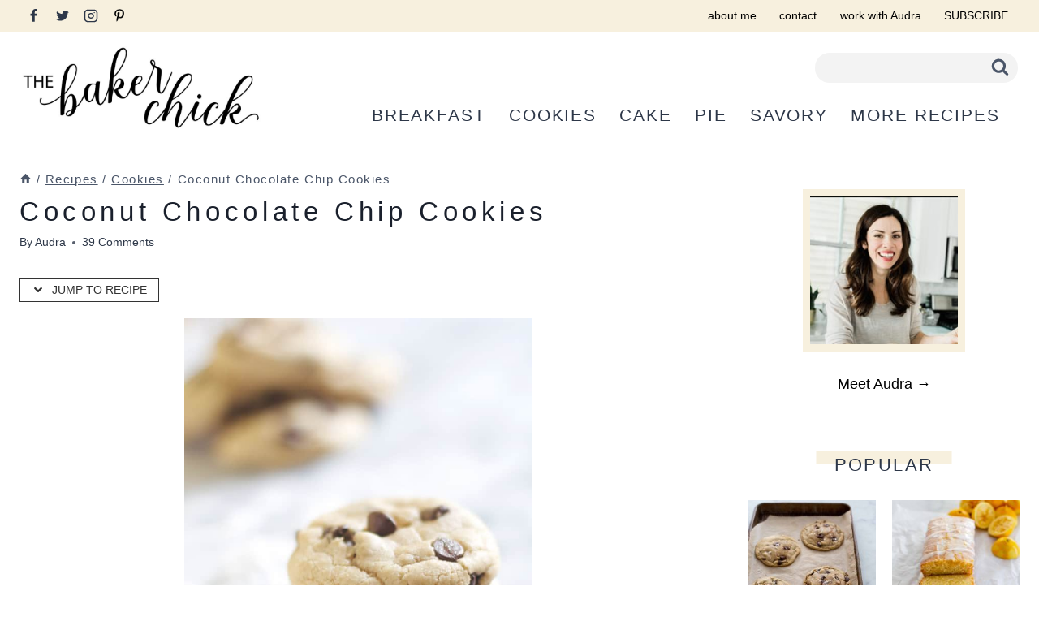

--- FILE ---
content_type: text/html; charset=UTF-8
request_url: https://www.thebakerchick.com/coconut-chocolate-chip-cookies/
body_size: 49516
content:
<!doctype html>
<html lang="en-US" class="no-js" itemtype="https://schema.org/Blog" itemscope>
<head><meta charset="UTF-8"><script>if(navigator.userAgent.match(/MSIE|Internet Explorer/i)||navigator.userAgent.match(/Trident\/7\..*?rv:11/i)){var href=document.location.href;if(!href.match(/[?&]nowprocket/)){if(href.indexOf("?")==-1){if(href.indexOf("#")==-1){document.location.href=href+"?nowprocket=1"}else{document.location.href=href.replace("#","?nowprocket=1#")}}else{if(href.indexOf("#")==-1){document.location.href=href+"&nowprocket=1"}else{document.location.href=href.replace("#","&nowprocket=1#")}}}}</script><script>(()=>{class RocketLazyLoadScripts{constructor(){this.v="2.0.4",this.userEvents=["keydown","keyup","mousedown","mouseup","mousemove","mouseover","mouseout","touchmove","touchstart","touchend","touchcancel","wheel","click","dblclick","input"],this.attributeEvents=["onblur","onclick","oncontextmenu","ondblclick","onfocus","onmousedown","onmouseenter","onmouseleave","onmousemove","onmouseout","onmouseover","onmouseup","onmousewheel","onscroll","onsubmit"]}async t(){this.i(),this.o(),/iP(ad|hone)/.test(navigator.userAgent)&&this.h(),this.u(),this.l(this),this.m(),this.k(this),this.p(this),this._(),await Promise.all([this.R(),this.L()]),this.lastBreath=Date.now(),this.S(this),this.P(),this.D(),this.O(),this.M(),await this.C(this.delayedScripts.normal),await this.C(this.delayedScripts.defer),await this.C(this.delayedScripts.async),await this.T(),await this.F(),await this.j(),await this.A(),window.dispatchEvent(new Event("rocket-allScriptsLoaded")),this.everythingLoaded=!0,this.lastTouchEnd&&await new Promise(t=>setTimeout(t,500-Date.now()+this.lastTouchEnd)),this.I(),this.H(),this.U(),this.W()}i(){this.CSPIssue=sessionStorage.getItem("rocketCSPIssue"),document.addEventListener("securitypolicyviolation",t=>{this.CSPIssue||"script-src-elem"!==t.violatedDirective||"data"!==t.blockedURI||(this.CSPIssue=!0,sessionStorage.setItem("rocketCSPIssue",!0))},{isRocket:!0})}o(){window.addEventListener("pageshow",t=>{this.persisted=t.persisted,this.realWindowLoadedFired=!0},{isRocket:!0}),window.addEventListener("pagehide",()=>{this.onFirstUserAction=null},{isRocket:!0})}h(){let t;function e(e){t=e}window.addEventListener("touchstart",e,{isRocket:!0}),window.addEventListener("touchend",function i(o){o.changedTouches[0]&&t.changedTouches[0]&&Math.abs(o.changedTouches[0].pageX-t.changedTouches[0].pageX)<10&&Math.abs(o.changedTouches[0].pageY-t.changedTouches[0].pageY)<10&&o.timeStamp-t.timeStamp<200&&(window.removeEventListener("touchstart",e,{isRocket:!0}),window.removeEventListener("touchend",i,{isRocket:!0}),"INPUT"===o.target.tagName&&"text"===o.target.type||(o.target.dispatchEvent(new TouchEvent("touchend",{target:o.target,bubbles:!0})),o.target.dispatchEvent(new MouseEvent("mouseover",{target:o.target,bubbles:!0})),o.target.dispatchEvent(new PointerEvent("click",{target:o.target,bubbles:!0,cancelable:!0,detail:1,clientX:o.changedTouches[0].clientX,clientY:o.changedTouches[0].clientY})),event.preventDefault()))},{isRocket:!0})}q(t){this.userActionTriggered||("mousemove"!==t.type||this.firstMousemoveIgnored?"keyup"===t.type||"mouseover"===t.type||"mouseout"===t.type||(this.userActionTriggered=!0,this.onFirstUserAction&&this.onFirstUserAction()):this.firstMousemoveIgnored=!0),"click"===t.type&&t.preventDefault(),t.stopPropagation(),t.stopImmediatePropagation(),"touchstart"===this.lastEvent&&"touchend"===t.type&&(this.lastTouchEnd=Date.now()),"click"===t.type&&(this.lastTouchEnd=0),this.lastEvent=t.type,t.composedPath&&t.composedPath()[0].getRootNode()instanceof ShadowRoot&&(t.rocketTarget=t.composedPath()[0]),this.savedUserEvents.push(t)}u(){this.savedUserEvents=[],this.userEventHandler=this.q.bind(this),this.userEvents.forEach(t=>window.addEventListener(t,this.userEventHandler,{passive:!1,isRocket:!0})),document.addEventListener("visibilitychange",this.userEventHandler,{isRocket:!0})}U(){this.userEvents.forEach(t=>window.removeEventListener(t,this.userEventHandler,{passive:!1,isRocket:!0})),document.removeEventListener("visibilitychange",this.userEventHandler,{isRocket:!0}),this.savedUserEvents.forEach(t=>{(t.rocketTarget||t.target).dispatchEvent(new window[t.constructor.name](t.type,t))})}m(){const t="return false",e=Array.from(this.attributeEvents,t=>"data-rocket-"+t),i="["+this.attributeEvents.join("],[")+"]",o="[data-rocket-"+this.attributeEvents.join("],[data-rocket-")+"]",s=(e,i,o)=>{o&&o!==t&&(e.setAttribute("data-rocket-"+i,o),e["rocket"+i]=new Function("event",o),e.setAttribute(i,t))};new MutationObserver(t=>{for(const n of t)"attributes"===n.type&&(n.attributeName.startsWith("data-rocket-")||this.everythingLoaded?n.attributeName.startsWith("data-rocket-")&&this.everythingLoaded&&this.N(n.target,n.attributeName.substring(12)):s(n.target,n.attributeName,n.target.getAttribute(n.attributeName))),"childList"===n.type&&n.addedNodes.forEach(t=>{if(t.nodeType===Node.ELEMENT_NODE)if(this.everythingLoaded)for(const i of[t,...t.querySelectorAll(o)])for(const t of i.getAttributeNames())e.includes(t)&&this.N(i,t.substring(12));else for(const e of[t,...t.querySelectorAll(i)])for(const t of e.getAttributeNames())this.attributeEvents.includes(t)&&s(e,t,e.getAttribute(t))})}).observe(document,{subtree:!0,childList:!0,attributeFilter:[...this.attributeEvents,...e]})}I(){this.attributeEvents.forEach(t=>{document.querySelectorAll("[data-rocket-"+t+"]").forEach(e=>{this.N(e,t)})})}N(t,e){const i=t.getAttribute("data-rocket-"+e);i&&(t.setAttribute(e,i),t.removeAttribute("data-rocket-"+e))}k(t){Object.defineProperty(HTMLElement.prototype,"onclick",{get(){return this.rocketonclick||null},set(e){this.rocketonclick=e,this.setAttribute(t.everythingLoaded?"onclick":"data-rocket-onclick","this.rocketonclick(event)")}})}S(t){function e(e,i){let o=e[i];e[i]=null,Object.defineProperty(e,i,{get:()=>o,set(s){t.everythingLoaded?o=s:e["rocket"+i]=o=s}})}e(document,"onreadystatechange"),e(window,"onload"),e(window,"onpageshow");try{Object.defineProperty(document,"readyState",{get:()=>t.rocketReadyState,set(e){t.rocketReadyState=e},configurable:!0}),document.readyState="loading"}catch(t){console.log("WPRocket DJE readyState conflict, bypassing")}}l(t){this.originalAddEventListener=EventTarget.prototype.addEventListener,this.originalRemoveEventListener=EventTarget.prototype.removeEventListener,this.savedEventListeners=[],EventTarget.prototype.addEventListener=function(e,i,o){o&&o.isRocket||!t.B(e,this)&&!t.userEvents.includes(e)||t.B(e,this)&&!t.userActionTriggered||e.startsWith("rocket-")||t.everythingLoaded?t.originalAddEventListener.call(this,e,i,o):(t.savedEventListeners.push({target:this,remove:!1,type:e,func:i,options:o}),"mouseenter"!==e&&"mouseleave"!==e||t.originalAddEventListener.call(this,e,t.savedUserEvents.push,o))},EventTarget.prototype.removeEventListener=function(e,i,o){o&&o.isRocket||!t.B(e,this)&&!t.userEvents.includes(e)||t.B(e,this)&&!t.userActionTriggered||e.startsWith("rocket-")||t.everythingLoaded?t.originalRemoveEventListener.call(this,e,i,o):t.savedEventListeners.push({target:this,remove:!0,type:e,func:i,options:o})}}J(t,e){this.savedEventListeners=this.savedEventListeners.filter(i=>{let o=i.type,s=i.target||window;return e!==o||t!==s||(this.B(o,s)&&(i.type="rocket-"+o),this.$(i),!1)})}H(){EventTarget.prototype.addEventListener=this.originalAddEventListener,EventTarget.prototype.removeEventListener=this.originalRemoveEventListener,this.savedEventListeners.forEach(t=>this.$(t))}$(t){t.remove?this.originalRemoveEventListener.call(t.target,t.type,t.func,t.options):this.originalAddEventListener.call(t.target,t.type,t.func,t.options)}p(t){let e;function i(e){return t.everythingLoaded?e:e.split(" ").map(t=>"load"===t||t.startsWith("load.")?"rocket-jquery-load":t).join(" ")}function o(o){function s(e){const s=o.fn[e];o.fn[e]=o.fn.init.prototype[e]=function(){return this[0]===window&&t.userActionTriggered&&("string"==typeof arguments[0]||arguments[0]instanceof String?arguments[0]=i(arguments[0]):"object"==typeof arguments[0]&&Object.keys(arguments[0]).forEach(t=>{const e=arguments[0][t];delete arguments[0][t],arguments[0][i(t)]=e})),s.apply(this,arguments),this}}if(o&&o.fn&&!t.allJQueries.includes(o)){const e={DOMContentLoaded:[],"rocket-DOMContentLoaded":[]};for(const t in e)document.addEventListener(t,()=>{e[t].forEach(t=>t())},{isRocket:!0});o.fn.ready=o.fn.init.prototype.ready=function(i){function s(){parseInt(o.fn.jquery)>2?setTimeout(()=>i.bind(document)(o)):i.bind(document)(o)}return"function"==typeof i&&(t.realDomReadyFired?!t.userActionTriggered||t.fauxDomReadyFired?s():e["rocket-DOMContentLoaded"].push(s):e.DOMContentLoaded.push(s)),o([])},s("on"),s("one"),s("off"),t.allJQueries.push(o)}e=o}t.allJQueries=[],o(window.jQuery),Object.defineProperty(window,"jQuery",{get:()=>e,set(t){o(t)}})}P(){const t=new Map;document.write=document.writeln=function(e){const i=document.currentScript,o=document.createRange(),s=i.parentElement;let n=t.get(i);void 0===n&&(n=i.nextSibling,t.set(i,n));const c=document.createDocumentFragment();o.setStart(c,0),c.appendChild(o.createContextualFragment(e)),s.insertBefore(c,n)}}async R(){return new Promise(t=>{this.userActionTriggered?t():this.onFirstUserAction=t})}async L(){return new Promise(t=>{document.addEventListener("DOMContentLoaded",()=>{this.realDomReadyFired=!0,t()},{isRocket:!0})})}async j(){return this.realWindowLoadedFired?Promise.resolve():new Promise(t=>{window.addEventListener("load",t,{isRocket:!0})})}M(){this.pendingScripts=[];this.scriptsMutationObserver=new MutationObserver(t=>{for(const e of t)e.addedNodes.forEach(t=>{"SCRIPT"!==t.tagName||t.noModule||t.isWPRocket||this.pendingScripts.push({script:t,promise:new Promise(e=>{const i=()=>{const i=this.pendingScripts.findIndex(e=>e.script===t);i>=0&&this.pendingScripts.splice(i,1),e()};t.addEventListener("load",i,{isRocket:!0}),t.addEventListener("error",i,{isRocket:!0}),setTimeout(i,1e3)})})})}),this.scriptsMutationObserver.observe(document,{childList:!0,subtree:!0})}async F(){await this.X(),this.pendingScripts.length?(await this.pendingScripts[0].promise,await this.F()):this.scriptsMutationObserver.disconnect()}D(){this.delayedScripts={normal:[],async:[],defer:[]},document.querySelectorAll("script[type$=rocketlazyloadscript]").forEach(t=>{t.hasAttribute("data-rocket-src")?t.hasAttribute("async")&&!1!==t.async?this.delayedScripts.async.push(t):t.hasAttribute("defer")&&!1!==t.defer||"module"===t.getAttribute("data-rocket-type")?this.delayedScripts.defer.push(t):this.delayedScripts.normal.push(t):this.delayedScripts.normal.push(t)})}async _(){await this.L();let t=[];document.querySelectorAll("script[type$=rocketlazyloadscript][data-rocket-src]").forEach(e=>{let i=e.getAttribute("data-rocket-src");if(i&&!i.startsWith("data:")){i.startsWith("//")&&(i=location.protocol+i);try{const o=new URL(i).origin;o!==location.origin&&t.push({src:o,crossOrigin:e.crossOrigin||"module"===e.getAttribute("data-rocket-type")})}catch(t){}}}),t=[...new Map(t.map(t=>[JSON.stringify(t),t])).values()],this.Y(t,"preconnect")}async G(t){if(await this.K(),!0!==t.noModule||!("noModule"in HTMLScriptElement.prototype))return new Promise(e=>{let i;function o(){(i||t).setAttribute("data-rocket-status","executed"),e()}try{if(navigator.userAgent.includes("Firefox/")||""===navigator.vendor||this.CSPIssue)i=document.createElement("script"),[...t.attributes].forEach(t=>{let e=t.nodeName;"type"!==e&&("data-rocket-type"===e&&(e="type"),"data-rocket-src"===e&&(e="src"),i.setAttribute(e,t.nodeValue))}),t.text&&(i.text=t.text),t.nonce&&(i.nonce=t.nonce),i.hasAttribute("src")?(i.addEventListener("load",o,{isRocket:!0}),i.addEventListener("error",()=>{i.setAttribute("data-rocket-status","failed-network"),e()},{isRocket:!0}),setTimeout(()=>{i.isConnected||e()},1)):(i.text=t.text,o()),i.isWPRocket=!0,t.parentNode.replaceChild(i,t);else{const i=t.getAttribute("data-rocket-type"),s=t.getAttribute("data-rocket-src");i?(t.type=i,t.removeAttribute("data-rocket-type")):t.removeAttribute("type"),t.addEventListener("load",o,{isRocket:!0}),t.addEventListener("error",i=>{this.CSPIssue&&i.target.src.startsWith("data:")?(console.log("WPRocket: CSP fallback activated"),t.removeAttribute("src"),this.G(t).then(e)):(t.setAttribute("data-rocket-status","failed-network"),e())},{isRocket:!0}),s?(t.fetchPriority="high",t.removeAttribute("data-rocket-src"),t.src=s):t.src="data:text/javascript;base64,"+window.btoa(unescape(encodeURIComponent(t.text)))}}catch(i){t.setAttribute("data-rocket-status","failed-transform"),e()}});t.setAttribute("data-rocket-status","skipped")}async C(t){const e=t.shift();return e?(e.isConnected&&await this.G(e),this.C(t)):Promise.resolve()}O(){this.Y([...this.delayedScripts.normal,...this.delayedScripts.defer,...this.delayedScripts.async],"preload")}Y(t,e){this.trash=this.trash||[];let i=!0;var o=document.createDocumentFragment();t.forEach(t=>{const s=t.getAttribute&&t.getAttribute("data-rocket-src")||t.src;if(s&&!s.startsWith("data:")){const n=document.createElement("link");n.href=s,n.rel=e,"preconnect"!==e&&(n.as="script",n.fetchPriority=i?"high":"low"),t.getAttribute&&"module"===t.getAttribute("data-rocket-type")&&(n.crossOrigin=!0),t.crossOrigin&&(n.crossOrigin=t.crossOrigin),t.integrity&&(n.integrity=t.integrity),t.nonce&&(n.nonce=t.nonce),o.appendChild(n),this.trash.push(n),i=!1}}),document.head.appendChild(o)}W(){this.trash.forEach(t=>t.remove())}async T(){try{document.readyState="interactive"}catch(t){}this.fauxDomReadyFired=!0;try{await this.K(),this.J(document,"readystatechange"),document.dispatchEvent(new Event("rocket-readystatechange")),await this.K(),document.rocketonreadystatechange&&document.rocketonreadystatechange(),await this.K(),this.J(document,"DOMContentLoaded"),document.dispatchEvent(new Event("rocket-DOMContentLoaded")),await this.K(),this.J(window,"DOMContentLoaded"),window.dispatchEvent(new Event("rocket-DOMContentLoaded"))}catch(t){console.error(t)}}async A(){try{document.readyState="complete"}catch(t){}try{await this.K(),this.J(document,"readystatechange"),document.dispatchEvent(new Event("rocket-readystatechange")),await this.K(),document.rocketonreadystatechange&&document.rocketonreadystatechange(),await this.K(),this.J(window,"load"),window.dispatchEvent(new Event("rocket-load")),await this.K(),window.rocketonload&&window.rocketonload(),await this.K(),this.allJQueries.forEach(t=>t(window).trigger("rocket-jquery-load")),await this.K(),this.J(window,"pageshow");const t=new Event("rocket-pageshow");t.persisted=this.persisted,window.dispatchEvent(t),await this.K(),window.rocketonpageshow&&window.rocketonpageshow({persisted:this.persisted})}catch(t){console.error(t)}}async K(){Date.now()-this.lastBreath>45&&(await this.X(),this.lastBreath=Date.now())}async X(){return document.hidden?new Promise(t=>setTimeout(t)):new Promise(t=>requestAnimationFrame(t))}B(t,e){return e===document&&"readystatechange"===t||(e===document&&"DOMContentLoaded"===t||(e===window&&"DOMContentLoaded"===t||(e===window&&"load"===t||e===window&&"pageshow"===t)))}static run(){(new RocketLazyLoadScripts).t()}}RocketLazyLoadScripts.run()})();</script>
	
	<meta name="viewport" content="width=device-width, initial-scale=1, minimum-scale=1">
	<meta name='robots' content='index, follow, max-image-preview:large, max-snippet:-1, max-video-preview:-1' />

<!-- Begin Social Rocket v1.3.4 https://wpsocialrocket.com -->
<meta property="og:title" content="Coconut Chocolate Chip Cookies" />
<meta property="og:description" content="I know you&rsquo;re not supposed to mess with a good thing, but sometimes you just have to. I mean, I thought I found the perfect chocolate chip cookie ages ago, and then I found an even better one. It&rsquo;s hard to think of a way to improve on the chocolate chip cookie at all, but..." />
<meta name="twitter:card" content="summary_large_image">
<meta name="twitter:title" content="Coconut Chocolate Chip Cookies" />
<meta name="twitter:description" content="I know you&rsquo;re not supposed to mess with a good thing, but sometimes you just have to. I mean, I thought I found the perfect chocolate chip cookie ages ago, and then I found an even better one. It&rsquo;s hard to think of a way to improve on the chocolate chip cookie at all, but..." />
<!-- / Social Rocket -->

	<!-- This site is optimized with the Yoast SEO plugin v26.8 - https://yoast.com/product/yoast-seo-wordpress/ -->
	<title>Coconut Chocolate Chip Cookies - The Baker Chick</title>
<link crossorigin data-rocket-preconnect href="https://www.google-analytics.com" rel="preconnect">
<link crossorigin data-rocket-preconnect href="https://www.googletagmanager.com" rel="preconnect">
<link crossorigin data-rocket-preconnect href="https://scripts.mediavine.com" rel="preconnect">
<link crossorigin data-rocket-preconnect href="https://securepubads.g.doubleclick.net" rel="preconnect"><link rel="preload" data-rocket-preload as="image" href="https://www.thebakerchick.com/wp-content/uploads/2013/04/coconut4-682x1024.jpg" imagesrcset="https://www.thebakerchick.com/wp-content/uploads/2013/04/coconut4-682x1024.jpg 682w, https://www.thebakerchick.com/wp-content/uploads/2013/04/coconut4-200x300.jpg 200w" imagesizes="(max-width: 429px) 100vw, 429px" fetchpriority="high">
	<link rel="canonical" href="https://www.thebakerchick.com/coconut-chocolate-chip-cookies/" />
	<meta property="og:locale" content="en_US" />
	<meta property="og:type" content="article" />
	<meta property="og:title" content="Coconut Chocolate Chip Cookies - The Baker Chick" />
	<meta property="og:description" content="I know you&rsquo;re not supposed to mess with a good thing, but sometimes you just have to. I mean, I thought I found the perfect chocolate chip cookie ages ago, and then I found an even better one. It&rsquo;s hard to think of a way to improve on the chocolate chip cookie at all, but..." />
	<meta property="og:url" content="https://www.thebakerchick.com/coconut-chocolate-chip-cookies/" />
	<meta property="og:site_name" content="The Baker Chick" />
	<meta property="article:publisher" content="https://www.facebook.com/TheBakerChick/" />
	<meta property="article:published_time" content="2013-04-22T10:00:29+00:00" />
	<meta property="article:modified_time" content="2022-10-20T11:29:57+00:00" />
	<meta property="og:image" content="https://www.thebakerchick.com/wp-content/uploads/2013/04/coconut3.jpg" />
	<meta property="og:image:width" content="2260" />
	<meta property="og:image:height" content="3376" />
	<meta property="og:image:type" content="image/jpeg" />
	<meta name="author" content="Audra" />
	<meta name="twitter:card" content="summary_large_image" />
	<meta name="twitter:label1" content="Written by" />
	<meta name="twitter:data1" content="Audra" />
	<meta name="twitter:label2" content="Est. reading time" />
	<meta name="twitter:data2" content="1 minute" />
	<script type="application/ld+json" class="yoast-schema-graph">{"@context":"https://schema.org","@graph":[{"@type":"Article","@id":"https://www.thebakerchick.com/coconut-chocolate-chip-cookies/#article","isPartOf":{"@id":"https://www.thebakerchick.com/coconut-chocolate-chip-cookies/"},"author":{"name":"Audra","@id":"https://www.thebakerchick.com/#/schema/person/3f6871d0650d8f8fe69bfe835761ff24"},"headline":"Coconut Chocolate Chip Cookies","datePublished":"2013-04-22T10:00:29+00:00","dateModified":"2022-10-20T11:29:57+00:00","mainEntityOfPage":{"@id":"https://www.thebakerchick.com/coconut-chocolate-chip-cookies/"},"wordCount":270,"commentCount":39,"publisher":{"@id":"https://www.thebakerchick.com/#organization"},"image":{"@id":"https://www.thebakerchick.com/coconut-chocolate-chip-cookies/#primaryimage"},"thumbnailUrl":"https://www.thebakerchick.com/wp-content/uploads/2013/04/coconut3-scaled.jpg","keywords":["Chocolate","Coconut"],"articleSection":["Cookies","Recipes"],"inLanguage":"en-US","potentialAction":[{"@type":"CommentAction","name":"Comment","target":["https://www.thebakerchick.com/coconut-chocolate-chip-cookies/#respond"]}]},{"@type":"WebPage","@id":"https://www.thebakerchick.com/coconut-chocolate-chip-cookies/","url":"https://www.thebakerchick.com/coconut-chocolate-chip-cookies/","name":"Coconut Chocolate Chip Cookies - The Baker Chick","isPartOf":{"@id":"https://www.thebakerchick.com/#website"},"primaryImageOfPage":{"@id":"https://www.thebakerchick.com/coconut-chocolate-chip-cookies/#primaryimage"},"image":{"@id":"https://www.thebakerchick.com/coconut-chocolate-chip-cookies/#primaryimage"},"thumbnailUrl":"https://www.thebakerchick.com/wp-content/uploads/2013/04/coconut3-scaled.jpg","datePublished":"2013-04-22T10:00:29+00:00","dateModified":"2022-10-20T11:29:57+00:00","breadcrumb":{"@id":"https://www.thebakerchick.com/coconut-chocolate-chip-cookies/#breadcrumb"},"inLanguage":"en-US","potentialAction":[{"@type":"ReadAction","target":["https://www.thebakerchick.com/coconut-chocolate-chip-cookies/"]}]},{"@type":"ImageObject","inLanguage":"en-US","@id":"https://www.thebakerchick.com/coconut-chocolate-chip-cookies/#primaryimage","url":"https://www.thebakerchick.com/wp-content/uploads/2013/04/coconut3-scaled.jpg","contentUrl":"https://www.thebakerchick.com/wp-content/uploads/2013/04/coconut3-scaled.jpg","width":1714,"height":2560},{"@type":"BreadcrumbList","@id":"https://www.thebakerchick.com/coconut-chocolate-chip-cookies/#breadcrumb","itemListElement":[{"@type":"ListItem","position":1,"name":"Home","item":"https://www.thebakerchick.com/"},{"@type":"ListItem","position":2,"name":"Coconut Chocolate Chip Cookies"}]},{"@type":"WebSite","@id":"https://www.thebakerchick.com/#website","url":"https://www.thebakerchick.com/","name":"The Baker Chick","description":"Baking up a delicious life.","publisher":{"@id":"https://www.thebakerchick.com/#organization"},"potentialAction":[{"@type":"SearchAction","target":{"@type":"EntryPoint","urlTemplate":"https://www.thebakerchick.com/?s={search_term_string}"},"query-input":{"@type":"PropertyValueSpecification","valueRequired":true,"valueName":"search_term_string"}}],"inLanguage":"en-US"},{"@type":"Organization","@id":"https://www.thebakerchick.com/#organization","name":"The Baker Chick","url":"https://www.thebakerchick.com/","logo":{"@type":"ImageObject","inLanguage":"en-US","@id":"https://www.thebakerchick.com/#/schema/logo/image/","url":"https://www.thebakerchick.com/wp-content/uploads/2022/09/logo.jpg","contentUrl":"https://www.thebakerchick.com/wp-content/uploads/2022/09/logo.jpg","width":1571,"height":516,"caption":"The Baker Chick"},"image":{"@id":"https://www.thebakerchick.com/#/schema/logo/image/"},"sameAs":["https://www.facebook.com/TheBakerChick/","https://www.instagram.com/audra_thebakerchick","https://www.facebook.com/thebakerchick"]},{"@type":"Person","@id":"https://www.thebakerchick.com/#/schema/person/3f6871d0650d8f8fe69bfe835761ff24","name":"Audra","description":"Baking my way through life in NYC with my new husband Andy and our baby-on-the-way!","sameAs":["https://www.thebakerchick.com"],"url":"https://www.thebakerchick.com/author/audra/"}]}</script>
	<!-- / Yoast SEO plugin. -->


<link rel='dns-prefetch' href='//scripts.mediavine.com' />

<link rel="alternate" type="application/rss+xml" title="The Baker Chick &raquo; Feed" href="https://www.thebakerchick.com/feed/" />
<link rel="alternate" type="application/rss+xml" title="The Baker Chick &raquo; Comments Feed" href="https://www.thebakerchick.com/comments/feed/" />
			<script type="rocketlazyloadscript">document.documentElement.classList.remove( 'no-js' );</script>
			<link rel="alternate" type="application/rss+xml" title="The Baker Chick &raquo; Coconut Chocolate Chip Cookies Comments Feed" href="https://www.thebakerchick.com/coconut-chocolate-chip-cookies/feed/" />
<link rel="alternate" title="oEmbed (JSON)" type="application/json+oembed" href="https://www.thebakerchick.com/wp-json/oembed/1.0/embed?url=https%3A%2F%2Fwww.thebakerchick.com%2Fcoconut-chocolate-chip-cookies%2F" />
<link rel="alternate" title="oEmbed (XML)" type="text/xml+oembed" href="https://www.thebakerchick.com/wp-json/oembed/1.0/embed?url=https%3A%2F%2Fwww.thebakerchick.com%2Fcoconut-chocolate-chip-cookies%2F&#038;format=xml" />
<link rel="alternate" type="application/rss+xml" title="The Baker Chick &raquo; Stories Feed" href="https://www.thebakerchick.com/web-stories/feed/"><script type="rocketlazyloadscript">(()=>{"use strict";const e=[400,500,600,700,800,900],t=e=>`wprm-min-${e}`,n=e=>`wprm-max-${e}`,s=new Set,o="ResizeObserver"in window,r=o?new ResizeObserver((e=>{for(const t of e)c(t.target)})):null,i=.5/(window.devicePixelRatio||1);function c(s){const o=s.getBoundingClientRect().width||0;for(let r=0;r<e.length;r++){const c=e[r],a=o<=c+i;o>c+i?s.classList.add(t(c)):s.classList.remove(t(c)),a?s.classList.add(n(c)):s.classList.remove(n(c))}}function a(e){s.has(e)||(s.add(e),r&&r.observe(e),c(e))}!function(e=document){e.querySelectorAll(".wprm-recipe").forEach(a)}();if(new MutationObserver((e=>{for(const t of e)for(const e of t.addedNodes)e instanceof Element&&(e.matches?.(".wprm-recipe")&&a(e),e.querySelectorAll?.(".wprm-recipe").forEach(a))})).observe(document.documentElement,{childList:!0,subtree:!0}),!o){let e=0;addEventListener("resize",(()=>{e&&cancelAnimationFrame(e),e=requestAnimationFrame((()=>s.forEach(c)))}),{passive:!0})}})();</script><style id='wp-img-auto-sizes-contain-inline-css'>
img:is([sizes=auto i],[sizes^="auto," i]){contain-intrinsic-size:3000px 1500px}
/*# sourceURL=wp-img-auto-sizes-contain-inline-css */
</style>
<link data-minify="1" rel='stylesheet' id='wprm-public-css' href='https://www.thebakerchick.com/wp-content/cache/min/1/wp-content/plugins/wp-recipe-maker/dist/public-modern.css?ver=1742396976' media='all' />
<style id='wp-emoji-styles-inline-css'>

	img.wp-smiley, img.emoji {
		display: inline !important;
		border: none !important;
		box-shadow: none !important;
		height: 1em !important;
		width: 1em !important;
		margin: 0 0.07em !important;
		vertical-align: -0.1em !important;
		background: none !important;
		padding: 0 !important;
	}
/*# sourceURL=wp-emoji-styles-inline-css */
</style>
<style id='wp-block-library-inline-css'>
:root{--wp-block-synced-color:#7a00df;--wp-block-synced-color--rgb:122,0,223;--wp-bound-block-color:var(--wp-block-synced-color);--wp-editor-canvas-background:#ddd;--wp-admin-theme-color:#007cba;--wp-admin-theme-color--rgb:0,124,186;--wp-admin-theme-color-darker-10:#006ba1;--wp-admin-theme-color-darker-10--rgb:0,107,160.5;--wp-admin-theme-color-darker-20:#005a87;--wp-admin-theme-color-darker-20--rgb:0,90,135;--wp-admin-border-width-focus:2px}@media (min-resolution:192dpi){:root{--wp-admin-border-width-focus:1.5px}}.wp-element-button{cursor:pointer}:root .has-very-light-gray-background-color{background-color:#eee}:root .has-very-dark-gray-background-color{background-color:#313131}:root .has-very-light-gray-color{color:#eee}:root .has-very-dark-gray-color{color:#313131}:root .has-vivid-green-cyan-to-vivid-cyan-blue-gradient-background{background:linear-gradient(135deg,#00d084,#0693e3)}:root .has-purple-crush-gradient-background{background:linear-gradient(135deg,#34e2e4,#4721fb 50%,#ab1dfe)}:root .has-hazy-dawn-gradient-background{background:linear-gradient(135deg,#faaca8,#dad0ec)}:root .has-subdued-olive-gradient-background{background:linear-gradient(135deg,#fafae1,#67a671)}:root .has-atomic-cream-gradient-background{background:linear-gradient(135deg,#fdd79a,#004a59)}:root .has-nightshade-gradient-background{background:linear-gradient(135deg,#330968,#31cdcf)}:root .has-midnight-gradient-background{background:linear-gradient(135deg,#020381,#2874fc)}:root{--wp--preset--font-size--normal:16px;--wp--preset--font-size--huge:42px}.has-regular-font-size{font-size:1em}.has-larger-font-size{font-size:2.625em}.has-normal-font-size{font-size:var(--wp--preset--font-size--normal)}.has-huge-font-size{font-size:var(--wp--preset--font-size--huge)}.has-text-align-center{text-align:center}.has-text-align-left{text-align:left}.has-text-align-right{text-align:right}.has-fit-text{white-space:nowrap!important}#end-resizable-editor-section{display:none}.aligncenter{clear:both}.items-justified-left{justify-content:flex-start}.items-justified-center{justify-content:center}.items-justified-right{justify-content:flex-end}.items-justified-space-between{justify-content:space-between}.screen-reader-text{border:0;clip-path:inset(50%);height:1px;margin:-1px;overflow:hidden;padding:0;position:absolute;width:1px;word-wrap:normal!important}.screen-reader-text:focus{background-color:#ddd;clip-path:none;color:#444;display:block;font-size:1em;height:auto;left:5px;line-height:normal;padding:15px 23px 14px;text-decoration:none;top:5px;width:auto;z-index:100000}html :where(.has-border-color){border-style:solid}html :where([style*=border-top-color]){border-top-style:solid}html :where([style*=border-right-color]){border-right-style:solid}html :where([style*=border-bottom-color]){border-bottom-style:solid}html :where([style*=border-left-color]){border-left-style:solid}html :where([style*=border-width]){border-style:solid}html :where([style*=border-top-width]){border-top-style:solid}html :where([style*=border-right-width]){border-right-style:solid}html :where([style*=border-bottom-width]){border-bottom-style:solid}html :where([style*=border-left-width]){border-left-style:solid}html :where(img[class*=wp-image-]){height:auto;max-width:100%}:where(figure){margin:0 0 1em}html :where(.is-position-sticky){--wp-admin--admin-bar--position-offset:var(--wp-admin--admin-bar--height,0px)}@media screen and (max-width:600px){html :where(.is-position-sticky){--wp-admin--admin-bar--position-offset:0px}}

/*# sourceURL=wp-block-library-inline-css */
</style><style id='wp-block-heading-inline-css'>
h1:where(.wp-block-heading).has-background,h2:where(.wp-block-heading).has-background,h3:where(.wp-block-heading).has-background,h4:where(.wp-block-heading).has-background,h5:where(.wp-block-heading).has-background,h6:where(.wp-block-heading).has-background{padding:1.25em 2.375em}h1.has-text-align-left[style*=writing-mode]:where([style*=vertical-lr]),h1.has-text-align-right[style*=writing-mode]:where([style*=vertical-rl]),h2.has-text-align-left[style*=writing-mode]:where([style*=vertical-lr]),h2.has-text-align-right[style*=writing-mode]:where([style*=vertical-rl]),h3.has-text-align-left[style*=writing-mode]:where([style*=vertical-lr]),h3.has-text-align-right[style*=writing-mode]:where([style*=vertical-rl]),h4.has-text-align-left[style*=writing-mode]:where([style*=vertical-lr]),h4.has-text-align-right[style*=writing-mode]:where([style*=vertical-rl]),h5.has-text-align-left[style*=writing-mode]:where([style*=vertical-lr]),h5.has-text-align-right[style*=writing-mode]:where([style*=vertical-rl]),h6.has-text-align-left[style*=writing-mode]:where([style*=vertical-lr]),h6.has-text-align-right[style*=writing-mode]:where([style*=vertical-rl]){rotate:180deg}
/*# sourceURL=https://www.thebakerchick.com/wp-includes/blocks/heading/style.min.css */
</style>
<style id='wp-block-image-inline-css'>
.wp-block-image>a,.wp-block-image>figure>a{display:inline-block}.wp-block-image img{box-sizing:border-box;height:auto;max-width:100%;vertical-align:bottom}@media not (prefers-reduced-motion){.wp-block-image img.hide{visibility:hidden}.wp-block-image img.show{animation:show-content-image .4s}}.wp-block-image[style*=border-radius] img,.wp-block-image[style*=border-radius]>a{border-radius:inherit}.wp-block-image.has-custom-border img{box-sizing:border-box}.wp-block-image.aligncenter{text-align:center}.wp-block-image.alignfull>a,.wp-block-image.alignwide>a{width:100%}.wp-block-image.alignfull img,.wp-block-image.alignwide img{height:auto;width:100%}.wp-block-image .aligncenter,.wp-block-image .alignleft,.wp-block-image .alignright,.wp-block-image.aligncenter,.wp-block-image.alignleft,.wp-block-image.alignright{display:table}.wp-block-image .aligncenter>figcaption,.wp-block-image .alignleft>figcaption,.wp-block-image .alignright>figcaption,.wp-block-image.aligncenter>figcaption,.wp-block-image.alignleft>figcaption,.wp-block-image.alignright>figcaption{caption-side:bottom;display:table-caption}.wp-block-image .alignleft{float:left;margin:.5em 1em .5em 0}.wp-block-image .alignright{float:right;margin:.5em 0 .5em 1em}.wp-block-image .aligncenter{margin-left:auto;margin-right:auto}.wp-block-image :where(figcaption){margin-bottom:1em;margin-top:.5em}.wp-block-image.is-style-circle-mask img{border-radius:9999px}@supports ((-webkit-mask-image:none) or (mask-image:none)) or (-webkit-mask-image:none){.wp-block-image.is-style-circle-mask img{border-radius:0;-webkit-mask-image:url('data:image/svg+xml;utf8,<svg viewBox="0 0 100 100" xmlns="http://www.w3.org/2000/svg"><circle cx="50" cy="50" r="50"/></svg>');mask-image:url('data:image/svg+xml;utf8,<svg viewBox="0 0 100 100" xmlns="http://www.w3.org/2000/svg"><circle cx="50" cy="50" r="50"/></svg>');mask-mode:alpha;-webkit-mask-position:center;mask-position:center;-webkit-mask-repeat:no-repeat;mask-repeat:no-repeat;-webkit-mask-size:contain;mask-size:contain}}:root :where(.wp-block-image.is-style-rounded img,.wp-block-image .is-style-rounded img){border-radius:9999px}.wp-block-image figure{margin:0}.wp-lightbox-container{display:flex;flex-direction:column;position:relative}.wp-lightbox-container img{cursor:zoom-in}.wp-lightbox-container img:hover+button{opacity:1}.wp-lightbox-container button{align-items:center;backdrop-filter:blur(16px) saturate(180%);background-color:#5a5a5a40;border:none;border-radius:4px;cursor:zoom-in;display:flex;height:20px;justify-content:center;opacity:0;padding:0;position:absolute;right:16px;text-align:center;top:16px;width:20px;z-index:100}@media not (prefers-reduced-motion){.wp-lightbox-container button{transition:opacity .2s ease}}.wp-lightbox-container button:focus-visible{outline:3px auto #5a5a5a40;outline:3px auto -webkit-focus-ring-color;outline-offset:3px}.wp-lightbox-container button:hover{cursor:pointer;opacity:1}.wp-lightbox-container button:focus{opacity:1}.wp-lightbox-container button:focus,.wp-lightbox-container button:hover,.wp-lightbox-container button:not(:hover):not(:active):not(.has-background){background-color:#5a5a5a40;border:none}.wp-lightbox-overlay{box-sizing:border-box;cursor:zoom-out;height:100vh;left:0;overflow:hidden;position:fixed;top:0;visibility:hidden;width:100%;z-index:100000}.wp-lightbox-overlay .close-button{align-items:center;cursor:pointer;display:flex;justify-content:center;min-height:40px;min-width:40px;padding:0;position:absolute;right:calc(env(safe-area-inset-right) + 16px);top:calc(env(safe-area-inset-top) + 16px);z-index:5000000}.wp-lightbox-overlay .close-button:focus,.wp-lightbox-overlay .close-button:hover,.wp-lightbox-overlay .close-button:not(:hover):not(:active):not(.has-background){background:none;border:none}.wp-lightbox-overlay .lightbox-image-container{height:var(--wp--lightbox-container-height);left:50%;overflow:hidden;position:absolute;top:50%;transform:translate(-50%,-50%);transform-origin:top left;width:var(--wp--lightbox-container-width);z-index:9999999999}.wp-lightbox-overlay .wp-block-image{align-items:center;box-sizing:border-box;display:flex;height:100%;justify-content:center;margin:0;position:relative;transform-origin:0 0;width:100%;z-index:3000000}.wp-lightbox-overlay .wp-block-image img{height:var(--wp--lightbox-image-height);min-height:var(--wp--lightbox-image-height);min-width:var(--wp--lightbox-image-width);width:var(--wp--lightbox-image-width)}.wp-lightbox-overlay .wp-block-image figcaption{display:none}.wp-lightbox-overlay button{background:none;border:none}.wp-lightbox-overlay .scrim{background-color:#fff;height:100%;opacity:.9;position:absolute;width:100%;z-index:2000000}.wp-lightbox-overlay.active{visibility:visible}@media not (prefers-reduced-motion){.wp-lightbox-overlay.active{animation:turn-on-visibility .25s both}.wp-lightbox-overlay.active img{animation:turn-on-visibility .35s both}.wp-lightbox-overlay.show-closing-animation:not(.active){animation:turn-off-visibility .35s both}.wp-lightbox-overlay.show-closing-animation:not(.active) img{animation:turn-off-visibility .25s both}.wp-lightbox-overlay.zoom.active{animation:none;opacity:1;visibility:visible}.wp-lightbox-overlay.zoom.active .lightbox-image-container{animation:lightbox-zoom-in .4s}.wp-lightbox-overlay.zoom.active .lightbox-image-container img{animation:none}.wp-lightbox-overlay.zoom.active .scrim{animation:turn-on-visibility .4s forwards}.wp-lightbox-overlay.zoom.show-closing-animation:not(.active){animation:none}.wp-lightbox-overlay.zoom.show-closing-animation:not(.active) .lightbox-image-container{animation:lightbox-zoom-out .4s}.wp-lightbox-overlay.zoom.show-closing-animation:not(.active) .lightbox-image-container img{animation:none}.wp-lightbox-overlay.zoom.show-closing-animation:not(.active) .scrim{animation:turn-off-visibility .4s forwards}}@keyframes show-content-image{0%{visibility:hidden}99%{visibility:hidden}to{visibility:visible}}@keyframes turn-on-visibility{0%{opacity:0}to{opacity:1}}@keyframes turn-off-visibility{0%{opacity:1;visibility:visible}99%{opacity:0;visibility:visible}to{opacity:0;visibility:hidden}}@keyframes lightbox-zoom-in{0%{transform:translate(calc((-100vw + var(--wp--lightbox-scrollbar-width))/2 + var(--wp--lightbox-initial-left-position)),calc(-50vh + var(--wp--lightbox-initial-top-position))) scale(var(--wp--lightbox-scale))}to{transform:translate(-50%,-50%) scale(1)}}@keyframes lightbox-zoom-out{0%{transform:translate(-50%,-50%) scale(1);visibility:visible}99%{visibility:visible}to{transform:translate(calc((-100vw + var(--wp--lightbox-scrollbar-width))/2 + var(--wp--lightbox-initial-left-position)),calc(-50vh + var(--wp--lightbox-initial-top-position))) scale(var(--wp--lightbox-scale));visibility:hidden}}
/*# sourceURL=https://www.thebakerchick.com/wp-includes/blocks/image/style.min.css */
</style>
<style id='wp-block-paragraph-inline-css'>
.is-small-text{font-size:.875em}.is-regular-text{font-size:1em}.is-large-text{font-size:2.25em}.is-larger-text{font-size:3em}.has-drop-cap:not(:focus):first-letter{float:left;font-size:8.4em;font-style:normal;font-weight:100;line-height:.68;margin:.05em .1em 0 0;text-transform:uppercase}body.rtl .has-drop-cap:not(:focus):first-letter{float:none;margin-left:.1em}p.has-drop-cap.has-background{overflow:hidden}:root :where(p.has-background){padding:1.25em 2.375em}:where(p.has-text-color:not(.has-link-color)) a{color:inherit}p.has-text-align-left[style*="writing-mode:vertical-lr"],p.has-text-align-right[style*="writing-mode:vertical-rl"]{rotate:180deg}
/*# sourceURL=https://www.thebakerchick.com/wp-includes/blocks/paragraph/style.min.css */
</style>
<style id='global-styles-inline-css'>
:root{--wp--preset--aspect-ratio--square: 1;--wp--preset--aspect-ratio--4-3: 4/3;--wp--preset--aspect-ratio--3-4: 3/4;--wp--preset--aspect-ratio--3-2: 3/2;--wp--preset--aspect-ratio--2-3: 2/3;--wp--preset--aspect-ratio--16-9: 16/9;--wp--preset--aspect-ratio--9-16: 9/16;--wp--preset--color--black: #000000;--wp--preset--color--cyan-bluish-gray: #abb8c3;--wp--preset--color--white: #ffffff;--wp--preset--color--pale-pink: #f78da7;--wp--preset--color--vivid-red: #cf2e2e;--wp--preset--color--luminous-vivid-orange: #ff6900;--wp--preset--color--luminous-vivid-amber: #fcb900;--wp--preset--color--light-green-cyan: #7bdcb5;--wp--preset--color--vivid-green-cyan: #00d084;--wp--preset--color--pale-cyan-blue: #8ed1fc;--wp--preset--color--vivid-cyan-blue: #0693e3;--wp--preset--color--vivid-purple: #9b51e0;--wp--preset--color--theme-palette-1: var(--global-palette1);--wp--preset--color--theme-palette-2: var(--global-palette2);--wp--preset--color--theme-palette-3: var(--global-palette3);--wp--preset--color--theme-palette-4: var(--global-palette4);--wp--preset--color--theme-palette-5: var(--global-palette5);--wp--preset--color--theme-palette-6: var(--global-palette6);--wp--preset--color--theme-palette-7: var(--global-palette7);--wp--preset--color--theme-palette-8: var(--global-palette8);--wp--preset--color--theme-palette-9: var(--global-palette9);--wp--preset--color--theme-palette-10: var(--global-palette10);--wp--preset--color--theme-palette-11: var(--global-palette11);--wp--preset--color--theme-palette-12: var(--global-palette12);--wp--preset--color--theme-palette-13: var(--global-palette13);--wp--preset--color--theme-palette-14: var(--global-palette14);--wp--preset--color--theme-palette-15: var(--global-palette15);--wp--preset--gradient--vivid-cyan-blue-to-vivid-purple: linear-gradient(135deg,rgb(6,147,227) 0%,rgb(155,81,224) 100%);--wp--preset--gradient--light-green-cyan-to-vivid-green-cyan: linear-gradient(135deg,rgb(122,220,180) 0%,rgb(0,208,130) 100%);--wp--preset--gradient--luminous-vivid-amber-to-luminous-vivid-orange: linear-gradient(135deg,rgb(252,185,0) 0%,rgb(255,105,0) 100%);--wp--preset--gradient--luminous-vivid-orange-to-vivid-red: linear-gradient(135deg,rgb(255,105,0) 0%,rgb(207,46,46) 100%);--wp--preset--gradient--very-light-gray-to-cyan-bluish-gray: linear-gradient(135deg,rgb(238,238,238) 0%,rgb(169,184,195) 100%);--wp--preset--gradient--cool-to-warm-spectrum: linear-gradient(135deg,rgb(74,234,220) 0%,rgb(151,120,209) 20%,rgb(207,42,186) 40%,rgb(238,44,130) 60%,rgb(251,105,98) 80%,rgb(254,248,76) 100%);--wp--preset--gradient--blush-light-purple: linear-gradient(135deg,rgb(255,206,236) 0%,rgb(152,150,240) 100%);--wp--preset--gradient--blush-bordeaux: linear-gradient(135deg,rgb(254,205,165) 0%,rgb(254,45,45) 50%,rgb(107,0,62) 100%);--wp--preset--gradient--luminous-dusk: linear-gradient(135deg,rgb(255,203,112) 0%,rgb(199,81,192) 50%,rgb(65,88,208) 100%);--wp--preset--gradient--pale-ocean: linear-gradient(135deg,rgb(255,245,203) 0%,rgb(182,227,212) 50%,rgb(51,167,181) 100%);--wp--preset--gradient--electric-grass: linear-gradient(135deg,rgb(202,248,128) 0%,rgb(113,206,126) 100%);--wp--preset--gradient--midnight: linear-gradient(135deg,rgb(2,3,129) 0%,rgb(40,116,252) 100%);--wp--preset--font-size--small: var(--global-font-size-small);--wp--preset--font-size--medium: var(--global-font-size-medium);--wp--preset--font-size--large: var(--global-font-size-large);--wp--preset--font-size--x-large: 42px;--wp--preset--font-size--larger: var(--global-font-size-larger);--wp--preset--font-size--xxlarge: var(--global-font-size-xxlarge);--wp--preset--spacing--20: 0.44rem;--wp--preset--spacing--30: 0.67rem;--wp--preset--spacing--40: 1rem;--wp--preset--spacing--50: 1.5rem;--wp--preset--spacing--60: 2.25rem;--wp--preset--spacing--70: 3.38rem;--wp--preset--spacing--80: 5.06rem;--wp--preset--shadow--natural: 6px 6px 9px rgba(0, 0, 0, 0.2);--wp--preset--shadow--deep: 12px 12px 50px rgba(0, 0, 0, 0.4);--wp--preset--shadow--sharp: 6px 6px 0px rgba(0, 0, 0, 0.2);--wp--preset--shadow--outlined: 6px 6px 0px -3px rgb(255, 255, 255), 6px 6px rgb(0, 0, 0);--wp--preset--shadow--crisp: 6px 6px 0px rgb(0, 0, 0);}:where(.is-layout-flex){gap: 0.5em;}:where(.is-layout-grid){gap: 0.5em;}body .is-layout-flex{display: flex;}.is-layout-flex{flex-wrap: wrap;align-items: center;}.is-layout-flex > :is(*, div){margin: 0;}body .is-layout-grid{display: grid;}.is-layout-grid > :is(*, div){margin: 0;}:where(.wp-block-columns.is-layout-flex){gap: 2em;}:where(.wp-block-columns.is-layout-grid){gap: 2em;}:where(.wp-block-post-template.is-layout-flex){gap: 1.25em;}:where(.wp-block-post-template.is-layout-grid){gap: 1.25em;}.has-black-color{color: var(--wp--preset--color--black) !important;}.has-cyan-bluish-gray-color{color: var(--wp--preset--color--cyan-bluish-gray) !important;}.has-white-color{color: var(--wp--preset--color--white) !important;}.has-pale-pink-color{color: var(--wp--preset--color--pale-pink) !important;}.has-vivid-red-color{color: var(--wp--preset--color--vivid-red) !important;}.has-luminous-vivid-orange-color{color: var(--wp--preset--color--luminous-vivid-orange) !important;}.has-luminous-vivid-amber-color{color: var(--wp--preset--color--luminous-vivid-amber) !important;}.has-light-green-cyan-color{color: var(--wp--preset--color--light-green-cyan) !important;}.has-vivid-green-cyan-color{color: var(--wp--preset--color--vivid-green-cyan) !important;}.has-pale-cyan-blue-color{color: var(--wp--preset--color--pale-cyan-blue) !important;}.has-vivid-cyan-blue-color{color: var(--wp--preset--color--vivid-cyan-blue) !important;}.has-vivid-purple-color{color: var(--wp--preset--color--vivid-purple) !important;}.has-black-background-color{background-color: var(--wp--preset--color--black) !important;}.has-cyan-bluish-gray-background-color{background-color: var(--wp--preset--color--cyan-bluish-gray) !important;}.has-white-background-color{background-color: var(--wp--preset--color--white) !important;}.has-pale-pink-background-color{background-color: var(--wp--preset--color--pale-pink) !important;}.has-vivid-red-background-color{background-color: var(--wp--preset--color--vivid-red) !important;}.has-luminous-vivid-orange-background-color{background-color: var(--wp--preset--color--luminous-vivid-orange) !important;}.has-luminous-vivid-amber-background-color{background-color: var(--wp--preset--color--luminous-vivid-amber) !important;}.has-light-green-cyan-background-color{background-color: var(--wp--preset--color--light-green-cyan) !important;}.has-vivid-green-cyan-background-color{background-color: var(--wp--preset--color--vivid-green-cyan) !important;}.has-pale-cyan-blue-background-color{background-color: var(--wp--preset--color--pale-cyan-blue) !important;}.has-vivid-cyan-blue-background-color{background-color: var(--wp--preset--color--vivid-cyan-blue) !important;}.has-vivid-purple-background-color{background-color: var(--wp--preset--color--vivid-purple) !important;}.has-black-border-color{border-color: var(--wp--preset--color--black) !important;}.has-cyan-bluish-gray-border-color{border-color: var(--wp--preset--color--cyan-bluish-gray) !important;}.has-white-border-color{border-color: var(--wp--preset--color--white) !important;}.has-pale-pink-border-color{border-color: var(--wp--preset--color--pale-pink) !important;}.has-vivid-red-border-color{border-color: var(--wp--preset--color--vivid-red) !important;}.has-luminous-vivid-orange-border-color{border-color: var(--wp--preset--color--luminous-vivid-orange) !important;}.has-luminous-vivid-amber-border-color{border-color: var(--wp--preset--color--luminous-vivid-amber) !important;}.has-light-green-cyan-border-color{border-color: var(--wp--preset--color--light-green-cyan) !important;}.has-vivid-green-cyan-border-color{border-color: var(--wp--preset--color--vivid-green-cyan) !important;}.has-pale-cyan-blue-border-color{border-color: var(--wp--preset--color--pale-cyan-blue) !important;}.has-vivid-cyan-blue-border-color{border-color: var(--wp--preset--color--vivid-cyan-blue) !important;}.has-vivid-purple-border-color{border-color: var(--wp--preset--color--vivid-purple) !important;}.has-vivid-cyan-blue-to-vivid-purple-gradient-background{background: var(--wp--preset--gradient--vivid-cyan-blue-to-vivid-purple) !important;}.has-light-green-cyan-to-vivid-green-cyan-gradient-background{background: var(--wp--preset--gradient--light-green-cyan-to-vivid-green-cyan) !important;}.has-luminous-vivid-amber-to-luminous-vivid-orange-gradient-background{background: var(--wp--preset--gradient--luminous-vivid-amber-to-luminous-vivid-orange) !important;}.has-luminous-vivid-orange-to-vivid-red-gradient-background{background: var(--wp--preset--gradient--luminous-vivid-orange-to-vivid-red) !important;}.has-very-light-gray-to-cyan-bluish-gray-gradient-background{background: var(--wp--preset--gradient--very-light-gray-to-cyan-bluish-gray) !important;}.has-cool-to-warm-spectrum-gradient-background{background: var(--wp--preset--gradient--cool-to-warm-spectrum) !important;}.has-blush-light-purple-gradient-background{background: var(--wp--preset--gradient--blush-light-purple) !important;}.has-blush-bordeaux-gradient-background{background: var(--wp--preset--gradient--blush-bordeaux) !important;}.has-luminous-dusk-gradient-background{background: var(--wp--preset--gradient--luminous-dusk) !important;}.has-pale-ocean-gradient-background{background: var(--wp--preset--gradient--pale-ocean) !important;}.has-electric-grass-gradient-background{background: var(--wp--preset--gradient--electric-grass) !important;}.has-midnight-gradient-background{background: var(--wp--preset--gradient--midnight) !important;}.has-small-font-size{font-size: var(--wp--preset--font-size--small) !important;}.has-medium-font-size{font-size: var(--wp--preset--font-size--medium) !important;}.has-large-font-size{font-size: var(--wp--preset--font-size--large) !important;}.has-x-large-font-size{font-size: var(--wp--preset--font-size--x-large) !important;}
/*# sourceURL=global-styles-inline-css */
</style>

<style id='classic-theme-styles-inline-css'>
/*! This file is auto-generated */
.wp-block-button__link{color:#fff;background-color:#32373c;border-radius:9999px;box-shadow:none;text-decoration:none;padding:calc(.667em + 2px) calc(1.333em + 2px);font-size:1.125em}.wp-block-file__button{background:#32373c;color:#fff;text-decoration:none}
/*# sourceURL=/wp-includes/css/classic-themes.min.css */
</style>
<link data-minify="1" rel='stylesheet' id='jpibfi-style-css' href='https://www.thebakerchick.com/wp-content/cache/min/1/wp-content/plugins/jquery-pin-it-button-for-images/css/client.css?ver=1742396976' media='all' />
<link data-minify="1" rel='stylesheet' id='wprmp-public-css' href='https://www.thebakerchick.com/wp-content/cache/min/1/wp-content/plugins/wp-recipe-maker-premium/dist/public-pro.css?ver=1742396976' media='all' />
<link rel='stylesheet' id='kadence-global-css' href='https://www.thebakerchick.com/wp-content/themes/kadence/assets/css/global.min.css?ver=1.4.3' media='all' />
<style id='kadence-global-inline-css'>
/* Kadence Base CSS */
:root{--global-palette1:#f7f0de;--global-palette2:#215387;--global-palette3:#1A202C;--global-palette4:#2D3748;--global-palette5:#4A5568;--global-palette6:#718096;--global-palette7:#f7f0de;--global-palette8:#F7FAFC;--global-palette9:#ffffff;--global-palette10:oklch(from var(--global-palette1) calc(l + 0.10 * (1 - l)) calc(c * 1.00) calc(h + 180) / 100%);--global-palette11:#13612e;--global-palette12:#1159af;--global-palette13:#b82105;--global-palette14:#f7630c;--global-palette15:#f5a524;--global-palette9rgb:255, 255, 255;--global-palette-highlight:#be9d6e;--global-palette-highlight-alt:var(--global-palette7);--global-palette-highlight-alt2:var(--global-palette7);--global-palette-btn-bg:var(--global-palette1);--global-palette-btn-bg-hover:var(--global-palette2);--global-palette-btn:var(--global-palette9);--global-palette-btn-hover:var(--global-palette9);--global-palette-btn-sec-bg:var(--global-palette7);--global-palette-btn-sec-bg-hover:var(--global-palette2);--global-palette-btn-sec:var(--global-palette3);--global-palette-btn-sec-hover:var(--global-palette9);--global-body-font-family:-apple-system,BlinkMacSystemFont,"Segoe UI",Roboto,Oxygen-Sans,Ubuntu,Cantarell,"Helvetica Neue",sans-serif, "Apple Color Emoji", "Segoe UI Emoji", "Segoe UI Symbol";--global-heading-font-family:inherit;--global-primary-nav-font-family:-apple-system,BlinkMacSystemFont,"Segoe UI",Roboto,Oxygen-Sans,Ubuntu,Cantarell,"Helvetica Neue",sans-serif, "Apple Color Emoji", "Segoe UI Emoji", "Segoe UI Symbol";--global-fallback-font:sans-serif;--global-display-fallback-font:sans-serif;--global-content-width:1290px;--global-content-wide-width:calc(1290px + 230px);--global-content-narrow-width:842px;--global-content-edge-padding:1.5rem;--global-content-boxed-padding:2rem;--global-calc-content-width:calc(1290px - var(--global-content-edge-padding) - var(--global-content-edge-padding) );--wp--style--global--content-size:var(--global-calc-content-width);}.wp-site-blocks{--global-vw:calc( 100vw - ( 0.5 * var(--scrollbar-offset)));}body{background:var(--global-palette9);}body, input, select, optgroup, textarea{font-style:normal;font-weight:400;font-size:18px;line-height:1.6;font-family:var(--global-body-font-family);color:var(--global-palette4);}.content-bg, body.content-style-unboxed .site{background:var(--global-palette9);}h1,h2,h3,h4,h5,h6{font-family:var(--global-heading-font-family);}h1{font-style:normal;font-weight:700;font-size:33px;line-height:1.5;letter-spacing:-0.02em;color:var(--global-palette3);}h2{font-style:normal;font-weight:500;font-size:27px;line-height:1.9;letter-spacing:3px;font-family:-apple-system,BlinkMacSystemFont,"Segoe UI",Roboto,Oxygen-Sans,Ubuntu,Cantarell,"Helvetica Neue",sans-serif, "Apple Color Emoji", "Segoe UI Emoji", "Segoe UI Symbol";color:var(--global-palette3);}h3{font-style:normal;font-weight:500;font-size:23px;line-height:1.25;letter-spacing:0.08em;color:var(--global-palette3);}h4{font-style:normal;font-weight:600;font-size:22px;line-height:1.5;letter-spacing:0.11em;color:var(--global-palette4);}h5{font-weight:700;font-size:20px;line-height:1.5;color:var(--global-palette4);}h6{font-weight:700;font-size:18px;line-height:1.5;color:var(--global-palette5);}.entry-hero h1{font-style:normal;}.entry-hero .kadence-breadcrumbs{max-width:1290px;}.site-container, .site-header-row-layout-contained, .site-footer-row-layout-contained, .entry-hero-layout-contained, .comments-area, .alignfull > .wp-block-cover__inner-container, .alignwide > .wp-block-cover__inner-container{max-width:var(--global-content-width);}.content-width-narrow .content-container.site-container, .content-width-narrow .hero-container.site-container{max-width:var(--global-content-narrow-width);}@media all and (min-width: 1520px){.wp-site-blocks .content-container  .alignwide{margin-left:-115px;margin-right:-115px;width:unset;max-width:unset;}}@media all and (min-width: 1102px){.content-width-narrow .wp-site-blocks .content-container .alignwide{margin-left:-130px;margin-right:-130px;width:unset;max-width:unset;}}.content-style-boxed .wp-site-blocks .entry-content .alignwide{margin-left:calc( -1 * var( --global-content-boxed-padding ) );margin-right:calc( -1 * var( --global-content-boxed-padding ) );}.content-area{margin-top:0.74rem;margin-bottom:0.74rem;}@media all and (max-width: 1024px){.content-area{margin-top:3rem;margin-bottom:3rem;}}@media all and (max-width: 767px){.content-area{margin-top:2rem;margin-bottom:2rem;}}@media all and (max-width: 1024px){:root{--global-content-boxed-padding:2rem;}}@media all and (max-width: 767px){:root{--global-content-boxed-padding:1.5rem;}}.entry-content-wrap{padding:2rem;}@media all and (max-width: 1024px){.entry-content-wrap{padding:2rem;}}@media all and (max-width: 767px){.entry-content-wrap{padding:1.5rem;}}.entry.single-entry{box-shadow:0px 15px 15px -10px rgba(0,0,0,0.05);}.entry.loop-entry{box-shadow:0px 15px 15px -10px rgba(0,0,0,0.05);}.loop-entry .entry-content-wrap{padding:2rem;}@media all and (max-width: 1024px){.loop-entry .entry-content-wrap{padding:2rem;}}@media all and (max-width: 767px){.loop-entry .entry-content-wrap{padding:1.5rem;}}.primary-sidebar.widget-area .widget{margin-bottom:1.5em;color:var(--global-palette4);}.primary-sidebar.widget-area .widget-title{font-weight:700;font-size:20px;line-height:1.5;color:var(--global-palette3);}button, .button, .wp-block-button__link, input[type="button"], input[type="reset"], input[type="submit"], .fl-button, .elementor-button-wrapper .elementor-button, .wc-block-components-checkout-place-order-button, .wc-block-cart__submit{box-shadow:0px 0px 0px -7px rgba(0,0,0,0);}button:hover, button:focus, button:active, .button:hover, .button:focus, .button:active, .wp-block-button__link:hover, .wp-block-button__link:focus, .wp-block-button__link:active, input[type="button"]:hover, input[type="button"]:focus, input[type="button"]:active, input[type="reset"]:hover, input[type="reset"]:focus, input[type="reset"]:active, input[type="submit"]:hover, input[type="submit"]:focus, input[type="submit"]:active, .elementor-button-wrapper .elementor-button:hover, .elementor-button-wrapper .elementor-button:focus, .elementor-button-wrapper .elementor-button:active, .wc-block-cart__submit:hover{box-shadow:0px 15px 25px -7px rgba(0,0,0,0.1);}.kb-button.kb-btn-global-outline.kb-btn-global-inherit{padding-top:calc(px - 2px);padding-right:calc(px - 2px);padding-bottom:calc(px - 2px);padding-left:calc(px - 2px);}@media all and (min-width: 1025px){.transparent-header .entry-hero .entry-hero-container-inner{padding-top:calc(0px + 80px);}}@media all and (max-width: 1024px){.mobile-transparent-header .entry-hero .entry-hero-container-inner{padding-top:80px;}}@media all and (max-width: 767px){.mobile-transparent-header .entry-hero .entry-hero-container-inner{padding-top:80px;}}.entry-author-style-center{padding-top:var(--global-md-spacing);border-top:1px solid var(--global-gray-500);}.entry-author-style-center .entry-author-avatar, .entry-meta .author-avatar{display:none;}.entry-author-style-normal .entry-author-profile{padding-left:0px;}#comments .comment-meta{margin-left:0px;}body.single .entry-related{background-color:var(--global-palette9);}.wp-site-blocks .entry-related h2.entry-related-title{font-style:normal;font-weight:300;font-size:29px;letter-spacing:0.14em;}.wp-site-blocks .post-title h1{font-style:normal;font-weight:400;line-height:0.76;letter-spacing:0.17em;text-transform:capitalize;}.post-title .entry-taxonomies, .post-title .entry-taxonomies a{color:var(--global-palette3);}.post-title .entry-taxonomies .category-style-pill a{background:var(--global-palette3);}.post-title .kadence-breadcrumbs{font-style:normal;font-weight:300;letter-spacing:0.1em;color:var(--global-palette5);}.entry-hero.post-hero-section .entry-header{min-height:200px;}.loop-entry.type-post h2.entry-title{font-style:normal;font-size:19px;line-height:1.4;color:var(--global-palette4);}
/* Kadence Header CSS */
@media all and (max-width: 1024px){.mobile-transparent-header #masthead{position:absolute;left:0px;right:0px;z-index:100;}.kadence-scrollbar-fixer.mobile-transparent-header #masthead{right:var(--scrollbar-offset,0);}.mobile-transparent-header #masthead, .mobile-transparent-header .site-top-header-wrap .site-header-row-container-inner, .mobile-transparent-header .site-main-header-wrap .site-header-row-container-inner, .mobile-transparent-header .site-bottom-header-wrap .site-header-row-container-inner{background:transparent;}.site-header-row-tablet-layout-fullwidth, .site-header-row-tablet-layout-standard{padding:0px;}}@media all and (min-width: 1025px){.transparent-header #masthead{position:absolute;left:0px;right:0px;z-index:100;}.transparent-header.kadence-scrollbar-fixer #masthead{right:var(--scrollbar-offset,0);}.transparent-header #masthead, .transparent-header .site-top-header-wrap .site-header-row-container-inner, .transparent-header .site-main-header-wrap .site-header-row-container-inner, .transparent-header .site-bottom-header-wrap .site-header-row-container-inner{background:transparent;}}.site-branding a.brand img{max-width:300px;}.site-branding a.brand img.svg-logo-image{width:300px;}@media all and (max-width: 1024px){.site-branding a.brand img{max-width:300px;}.site-branding a.brand img.svg-logo-image{width:300px;}}@media all and (max-width: 767px){.site-branding a.brand img{max-width:200px;}.site-branding a.brand img.svg-logo-image{width:200px;}}.site-branding{padding:15px 0px 0px 0px;}#masthead, #masthead .kadence-sticky-header.item-is-fixed:not(.item-at-start):not(.site-header-row-container):not(.site-main-header-wrap), #masthead .kadence-sticky-header.item-is-fixed:not(.item-at-start) > .site-header-row-container-inner{background:#ffffff;}.site-main-header-inner-wrap{min-height:80px;}.site-top-header-wrap .site-header-row-container-inner{background:var(--global-palette7);}.site-top-header-inner-wrap{min-height:0px;}.header-navigation[class*="header-navigation-style-underline"] .header-menu-container.primary-menu-container>ul>li>a:after{width:calc( 100% - 1.34em);}.main-navigation .primary-menu-container > ul > li.menu-item > a{padding-left:calc(1.34em / 2);padding-right:calc(1.34em / 2);padding-top:0em;padding-bottom:0em;color:var(--global-palette4);}.main-navigation .primary-menu-container > ul > li.menu-item .dropdown-nav-special-toggle{right:calc(1.34em / 2);}.main-navigation .primary-menu-container > ul li.menu-item > a{font-style:normal;font-weight:normal;font-size:21px;letter-spacing:0.09em;font-family:var(--global-primary-nav-font-family);text-transform:uppercase;}.main-navigation .primary-menu-container > ul > li.menu-item > a:hover{color:var(--global-palette1);}.main-navigation .primary-menu-container > ul > li.menu-item.current-menu-item > a{color:#000000;}.header-navigation[class*="header-navigation-style-underline"] .header-menu-container.secondary-menu-container>ul>li>a:after{width:calc( 100% - 2.02em);}.secondary-navigation .secondary-menu-container > ul > li.menu-item > a{padding-left:calc(2.02em / 2);padding-right:calc(2.02em / 2);padding-top:0.6em;padding-bottom:0.6em;color:#000000;}.secondary-navigation .primary-menu-container > ul > li.menu-item .dropdown-nav-special-toggle{right:calc(2.02em / 2);}.secondary-navigation .secondary-menu-container > ul li.menu-item > a{font-style:normal;font-weight:300;font-size:14px;}.secondary-navigation .secondary-menu-container > ul > li.menu-item > a:hover{color:var(--global-palette-highlight);}.secondary-navigation .secondary-menu-container > ul > li.menu-item.current-menu-item > a{color:var(--global-palette3);}.header-navigation .header-menu-container ul ul.sub-menu, .header-navigation .header-menu-container ul ul.submenu{background:var(--global-palette3);box-shadow:0px 2px 13px 0px rgba(0,0,0,0.1);}.header-navigation .header-menu-container ul ul li.menu-item, .header-menu-container ul.menu > li.kadence-menu-mega-enabled > ul > li.menu-item > a{border-bottom:1px solid rgba(255,255,255,0.1);border-radius:0px 0px 0px 0px;}.header-navigation .header-menu-container ul ul li.menu-item > a{width:200px;padding-top:1em;padding-bottom:1em;color:var(--global-palette8);font-size:12px;}.header-navigation .header-menu-container ul ul li.menu-item > a:hover{color:var(--global-palette9);background:var(--global-palette4);border-radius:0px 0px 0px 0px;}.header-navigation .header-menu-container ul ul li.menu-item.current-menu-item > a{color:var(--global-palette9);background:var(--global-palette4);border-radius:0px 0px 0px 0px;}.mobile-toggle-open-container .menu-toggle-open, .mobile-toggle-open-container .menu-toggle-open:focus{color:#000000;padding:0.4em 0.6em 0.4em 0.6em;font-size:14px;}.mobile-toggle-open-container .menu-toggle-open.menu-toggle-style-bordered{border:1px solid currentColor;}.mobile-toggle-open-container .menu-toggle-open .menu-toggle-icon{font-size:20px;}.mobile-toggle-open-container .menu-toggle-open:hover, .mobile-toggle-open-container .menu-toggle-open:focus-visible{color:var(--global-palette-highlight);}.mobile-navigation ul li{font-size:14px;}.mobile-navigation ul li a{padding-top:1em;padding-bottom:1em;}.mobile-navigation ul li > a, .mobile-navigation ul li.menu-item-has-children > .drawer-nav-drop-wrap{color:var(--global-palette8);}.mobile-navigation ul li.current-menu-item > a, .mobile-navigation ul li.current-menu-item.menu-item-has-children > .drawer-nav-drop-wrap{color:var(--global-palette-highlight);}.mobile-navigation ul li.menu-item-has-children .drawer-nav-drop-wrap, .mobile-navigation ul li:not(.menu-item-has-children) a{border-bottom:1px solid rgba(255,255,255,0.1);}.mobile-navigation:not(.drawer-navigation-parent-toggle-true) ul li.menu-item-has-children .drawer-nav-drop-wrap button{border-left:1px solid rgba(255,255,255,0.1);}#mobile-drawer .drawer-header .drawer-toggle{padding:0.6em 0.15em 0.6em 0.15em;font-size:24px;}.header-social-wrap .header-social-inner-wrap{font-size:0.98em;gap:0.46em;}.header-social-wrap .header-social-inner-wrap .social-button{border:2px none transparent;border-radius:0px;}.search-toggle-open-container .search-toggle-open{background:#f3f3f3;color:var(--global-palette5);padding:0.35em 0.5em 0.35em 0.58em;margin:25px 2px 8px 2px;font-style:normal;font-weight:200;font-size:22px;}.search-toggle-open-container .search-toggle-open.search-toggle-style-bordered{border:0px dotted currentColor;}.search-toggle-open-container .search-toggle-open .search-toggle-icon{font-size:1em;}.search-toggle-open-container .search-toggle-open:hover, .search-toggle-open-container .search-toggle-open:focus{color:var(--global-palette6);background:#f3f3f3;}#search-drawer .drawer-inner .drawer-content form input.search-field, #search-drawer .drawer-inner .drawer-content form .kadence-search-icon-wrap, #search-drawer .drawer-header{color:var(--global-palette3);}#search-drawer .drawer-inner{background:rgba(9, 12, 16, 0.97);}
/* Kadence Footer CSS */
.site-bottom-footer-inner-wrap{padding-top:30px;padding-bottom:30px;grid-column-gap:30px;}.site-bottom-footer-inner-wrap .widget{margin-bottom:30px;}.site-bottom-footer-inner-wrap .site-footer-section:not(:last-child):after{right:calc(-30px / 2);}
/*# sourceURL=kadence-global-inline-css */
</style>
<link rel='stylesheet' id='kadence-header-css' href='https://www.thebakerchick.com/wp-content/themes/kadence/assets/css/header.min.css?ver=1.4.3' media='all' />
<link rel='stylesheet' id='kadence-content-css' href='https://www.thebakerchick.com/wp-content/themes/kadence/assets/css/content.min.css?ver=1.4.3' media='all' />
<link rel='stylesheet' id='kadence-comments-css' href='https://www.thebakerchick.com/wp-content/themes/kadence/assets/css/comments.min.css?ver=1.4.3' media='all' />
<link rel='stylesheet' id='kadence-sidebar-css' href='https://www.thebakerchick.com/wp-content/themes/kadence/assets/css/sidebar.min.css?ver=1.4.3' media='all' />
<link rel='stylesheet' id='kadence-footer-css' href='https://www.thebakerchick.com/wp-content/themes/kadence/assets/css/footer.min.css?ver=1.4.3' media='all' />
<link data-minify="1" rel='stylesheet' id='simple-social-icons-font-css' href='https://www.thebakerchick.com/wp-content/cache/min/1/wp-content/plugins/simple-social-icons/css/style.css?ver=1742396976' media='all' />
<link data-minify="1" rel='stylesheet' id='social_rocket-css' href='https://www.thebakerchick.com/wp-content/cache/min/1/wp-content/plugins/social-rocket-pro/core/assets/css/style.css?ver=1742396976' media='all' />
<style id='social_rocket-inline-css'>

				 .social-rocket-buttons {
					display: -webkit-box;
					display: -moz-box;
					display: -ms-flexbox;
					display: -webkit-flex;
					display: flex;
					-webkit-box-orient: horizontal;
					-webkit-box-direction: normal;
					-ms-flex-direction: row;
					flex-direction: row;
					-ms-flex-wrap: wrap;
					flex-wrap: wrap;
					-webkit-box-pack: justify;
					-ms-flex-pack: justify;
					justify-content: space-between;
					-ms-flex-line-pack: stretch;
					align-content: stretch;
					-webkit-box-align: stretch;
					-ms-flex-align: stretch;
					align-items: stretch;
				}
				 .social-rocket-buttons .social-rocket-button,
				 .social-rocket-buttons .social-rocket-button-anchor,
				 .social-rocket-buttons .social-rocket-shares-total {
					-webkit-box-flex: 1;
					-ms-flex: 1;
					flex: 1;
				}
			
				 .social-rocket-buttons .social-rocket-button {
					max-height: 33px;
				}
				 .social-rocket-buttons .social-rocket-button-anchor,
				 .social-rocket-buttons .social-rocket-button-anchor:focus,
				 .social-rocket-buttons .social-rocket-button-anchor:hover {
					line-height: 33px;
				}
				 .social-rocket-buttons .social-rocket-button-icon {
					font-size: 17.6px;
				}
				 .social-rocket-buttons .social-rocket-button-icon svg {
					width: auto;
					height: 17.6px;
				}
				 .social-rocket-buttons .social-rocket-button-cta,
				 .social-rocket-buttons .social-rocket-button-count {
					font-size: 14.3px;
				}
				 .social-rocket-buttons .social-rocket-shares-total {
					line-height: 33px;
				}
				 .social-rocket-buttons .social-rocket-shares-total i {
					font-size: 17.6px;
				}
				 .social-rocket-buttons .social-rocket-shares-total-count {
					font-size: 19.8px;
					line-height: 15.4px;
				}
				 .social-rocket-buttons .social-rocket-shares-total-label {
					font-size: 9.9px;
					line-height: 15.4px;
				}
				 .social-rocket-buttons .social-rocket-shares-total .social-rocket-shares-total-inner {
					margin-top: 5.28px;
				}
			
			 .social-rocket-buttons .social-rocket-shares-total {
				color: #252525;
			}
			 .social-rocket-buttons {
				text-align: left;
			}
			 .social-rocket-button {
				border-style: solid;
				border-width: 1px;
				border-radius: 0px;
			}
			 .social-rocket-buttons .social-rocket-button,
			 .social-rocket-buttons .social-rocket-button:last-child,
			 .social-rocket-buttons .social-rocket-shares-total {
				margin-bottom: 10px;
				margin-right: 5px;
			}
		
			.social-rocket-floating-buttons.social-rocket-desktop-only.social-rocket-floating-buttons .social-rocket-shares-total {
				color: #252525;
			}
		
			.social-rocket-floating-buttons.social-rocket-desktop-only.social-rocket-floating-buttons.social-rocket-position-top,
			.social-rocket-floating-buttons.social-rocket-desktop-only.social-rocket-floating-buttons.social-rocket-position-bottom {
				text-align: center;
			}
		
			.social-rocket-floating-buttons.social-rocket-desktop-only.social-rocket-floating-buttons.social-rocket-position-top .social-rocket-floating-button-anchor,
			.social-rocket-floating-buttons.social-rocket-desktop-only.social-rocket-floating-buttons.social-rocket-position-bottom .social-rocket-floating-button-anchor {
				text-align: center;
			}
			
			.social-rocket-floating-buttons.social-rocket-desktop-only.social-rocket-floating-buttons .social-rocket-floating-button {
				border-style: none;
				border-width: 0px;
				border-radius: 0px;
			}
		
			.social-rocket-floating-buttons.social-rocket-desktop-only.social-rocket-floating-buttons .social-rocket-floating-button,
			.social-rocket-floating-buttons.social-rocket-desktop-only.social-rocket-floating-buttons .social-rocket-shares-total {
				margin-bottom: 0px;
			}
			
			.social-rocket-tweet {
				background-color: #429cd6;
				color: #ffffff;
				font-size: 24px;
				border-style: none;
				border-width: 1px;
				border-color: #dddddd;
				border-radius: 0px;
			}
			.social-rocket-tweet a {
				border-left: 10px solid #3c87b2;
			}
			.social-rocket-tweet-cta {
				color: #ffffff;
				text-align: right;
			}
		
				@media screen and (max-width: 1100px) {
					.social-rocket-inline-buttons.social-rocket-desktop-only {
						display: none !important;
					}
					.social-rocket-inline-buttons.social-rocket-mobile-only {
						display: block;
					}
				}
				@media screen and (min-width: 1101px) {
					.social-rocket-inline-buttons.social-rocket-mobile-only {
						display: none !important;
					}
					.social-rocket-inline-buttons.social-rocket-desktop-only {
						display: block;
					}
				}
			
				@media screen and (max-width: 1100px) {
					.social-rocket-floating-buttons.social-rocket-desktop-only {
						display: none !important;
					}
					.social-rocket-floating-buttons.social-rocket-mobile-only {
						display: block;
					}
				}
				@media screen and (min-width: 1101px) {
					.social-rocket-floating-buttons.social-rocket-mobile-only {
						display: none !important;
					}
					.social-rocket-floating-buttons.social-rocket-desktop-only {
						display: block;
					}
				}
			
/*# sourceURL=social_rocket-inline-css */
</style>
<link data-minify="1" rel='stylesheet' id='fontawesome_all-css' href='https://www.thebakerchick.com/wp-content/cache/min/1/wp-content/plugins/social-rocket-pro/core/assets/css/all.min.css?ver=1742396976' media='all' />
<style id='kadence-blocks-global-variables-inline-css'>
:root {--global-kb-font-size-sm:clamp(0.8rem, 0.73rem + 0.217vw, 0.9rem);--global-kb-font-size-md:clamp(1.1rem, 0.995rem + 0.326vw, 1.25rem);--global-kb-font-size-lg:clamp(1.75rem, 1.576rem + 0.543vw, 2rem);--global-kb-font-size-xl:clamp(2.25rem, 1.728rem + 1.63vw, 3rem);--global-kb-font-size-xxl:clamp(2.5rem, 1.456rem + 3.26vw, 4rem);--global-kb-font-size-xxxl:clamp(2.75rem, 0.489rem + 7.065vw, 6rem);}
/*# sourceURL=kadence-blocks-global-variables-inline-css */
</style>
<style id='rocket-lazyload-inline-css'>
.rll-youtube-player{position:relative;padding-bottom:56.23%;height:0;overflow:hidden;max-width:100%;}.rll-youtube-player:focus-within{outline: 2px solid currentColor;outline-offset: 5px;}.rll-youtube-player iframe{position:absolute;top:0;left:0;width:100%;height:100%;z-index:100;background:0 0}.rll-youtube-player img{bottom:0;display:block;left:0;margin:auto;max-width:100%;width:100%;position:absolute;right:0;top:0;border:none;height:auto;-webkit-transition:.4s all;-moz-transition:.4s all;transition:.4s all}.rll-youtube-player img:hover{-webkit-filter:brightness(75%)}.rll-youtube-player .play{height:100%;width:100%;left:0;top:0;position:absolute;background:url(https://www.thebakerchick.com/wp-content/plugins/wp-rocket/assets/img/youtube.png) no-repeat center;background-color: transparent !important;cursor:pointer;border:none;}.wp-embed-responsive .wp-has-aspect-ratio .rll-youtube-player{position:absolute;padding-bottom:0;width:100%;height:100%;top:0;bottom:0;left:0;right:0}
/*# sourceURL=rocket-lazyload-inline-css */
</style>
<script src="https://www.thebakerchick.com/wp-includes/js/jquery/jquery.min.js?ver=3.7.1" id="jquery-core-js"></script>
<script src="https://www.thebakerchick.com/wp-includes/js/jquery/jquery-migrate.min.js?ver=3.4.1" id="jquery-migrate-js" data-rocket-defer defer></script>
<script async="async" fetchpriority="high" data-noptimize="1" data-cfasync="false" src="https://scripts.mediavine.com/tags/the-baker-chick.js?ver=4ab239d44a69c8e76d522b891596e5b3" id="mv-script-wrapper-js"></script>
<link rel="https://api.w.org/" href="https://www.thebakerchick.com/wp-json/" /><link rel="alternate" title="JSON" type="application/json" href="https://www.thebakerchick.com/wp-json/wp/v2/posts/5368" /><link rel="EditURI" type="application/rsd+xml" title="RSD" href="https://www.thebakerchick.com/xmlrpc.php?rsd" />

<link rel='shortlink' href='https://www.thebakerchick.com/?p=5368' />
<style type="text/css">
	a.pinit-button.custom span {
	background-image: url("https://www.thebakerchick.com/wp-content/uploads/2015/03/pinit.png");	}

	.pinit-hover {
		opacity: 0.5 !important;
		filter: alpha(opacity=50) !important;
	}
	a.pinit-button {
	border-bottom: 0 !important;
	box-shadow: none !important;
	margin-bottom: 0 !important;
}
a.pinit-button::after {
    display: none;
}</style>
				<style>
			:root {
				--mv-create-radius: 3px;
			}
		</style>
				<style>
				.mv-create-card {
					--mv-create-base: #F4F4F4 !important;
--mv-create-secondary-base: #333 !important;
--mv-create-alt: #5c5c5c !important;
--mv-create-secondary-alt-hover: #545454 !important;
--mv-create-secondary-text: #fff !important;
--mv-create-secondary-base-trans: rgba(51, 51, 51, 0.8) !important;
--mv-star-fill: #999999 !important;
--mv-star-fill-hover: #333 !important;				}
			</style>
		<script type="rocketlazyloadscript" data-rocket-type="text/javascript">//<![CDATA[
  function external_links_in_new_windows_loop() {
    if (!document.links) {
      document.links = document.getElementsByTagName('a');
    }
    var change_link = false;
    var force = '';
    var ignore = '';

    for (var t=0; t<document.links.length; t++) {
      var all_links = document.links[t];
      change_link = false;
      
      if(document.links[t].hasAttribute('onClick') == false) {
        // forced if the address starts with http (or also https), but does not link to the current domain
        if(all_links.href.search(/^http/) != -1 && all_links.href.search('www.thebakerchick.com') == -1 && all_links.href.search(/^#/) == -1) {
          // console.log('Changed ' + all_links.href);
          change_link = true;
        }
          
        if(force != '' && all_links.href.search(force) != -1) {
          // forced
          // console.log('force ' + all_links.href);
          change_link = true;
        }
        
        if(ignore != '' && all_links.href.search(ignore) != -1) {
          // console.log('ignore ' + all_links.href);
          // ignored
          change_link = false;
        }

        if(change_link == true) {
          // console.log('Changed ' + all_links.href);
          document.links[t].setAttribute('onClick', 'javascript:window.open(\'' + all_links.href.replace(/'/g, '') + '\', \'_blank\', \'noopener\'); return false;');
          document.links[t].removeAttribute('target');
        }
      }
    }
  }
  
  // Load
  function external_links_in_new_windows_load(func)
  {  
    var oldonload = window.onload;
    if (typeof window.onload != 'function'){
      window.onload = func;
    } else {
      window.onload = function(){
        oldonload();
        func();
      }
    }
  }

  external_links_in_new_windows_load(external_links_in_new_windows_loop);
  //]]></script>

<style type="text/css"> .tippy-box[data-theme~="wprm"] { background-color: #333333; color: #FFFFFF; } .tippy-box[data-theme~="wprm"][data-placement^="top"] > .tippy-arrow::before { border-top-color: #333333; } .tippy-box[data-theme~="wprm"][data-placement^="bottom"] > .tippy-arrow::before { border-bottom-color: #333333; } .tippy-box[data-theme~="wprm"][data-placement^="left"] > .tippy-arrow::before { border-left-color: #333333; } .tippy-box[data-theme~="wprm"][data-placement^="right"] > .tippy-arrow::before { border-right-color: #333333; } .tippy-box[data-theme~="wprm"] a { color: #FFFFFF; } .wprm-comment-rating svg { width: 18px !important; height: 18px !important; } img.wprm-comment-rating { width: 90px !important; height: 18px !important; } body { --comment-rating-star-color: #343434; } body { --wprm-popup-font-size: 16px; } body { --wprm-popup-background: #ffffff; } body { --wprm-popup-title: #000000; } body { --wprm-popup-content: #444444; } body { --wprm-popup-button-background: #444444; } body { --wprm-popup-button-text: #ffffff; } body { --wprm-popup-accent: #747B2D; }</style><style type="text/css">.wprm-glossary-term {color: #5A822B;text-decoration: underline;cursor: help;}</style><style type="text/css">.wprm-recipe-template-snippet-basic-buttons {
    font-family: inherit; /* wprm_font_family type=font */
    font-size: 0.9em; /* wprm_font_size type=font_size */
    text-align: center; /* wprm_text_align type=align */
    margin-top: 0px; /* wprm_margin_top type=size */
    margin-bottom: 10px; /* wprm_margin_bottom type=size */
}
.wprm-recipe-template-snippet-basic-buttons a  {
    margin: 5px; /* wprm_margin_button type=size */
    margin: 5px; /* wprm_margin_button type=size */
}

.wprm-recipe-template-snippet-basic-buttons a:first-child {
    margin-left: 0;
}
.wprm-recipe-template-snippet-basic-buttons a:last-child {
    margin-right: 0;
}.wprm-recipe-template-cutout {
    margin: 20px auto;
    background-color: #fafafa; /* wprm_background type=color */
    font-family: -apple-system, BlinkMacSystemFont, "Segoe UI", Roboto, Oxygen-Sans, Ubuntu, Cantarell, "Helvetica Neue", sans-serif; /* wprm_main_font_family type=font */
    font-size: 0.9em; /* wprm_main_font_size type=font_size */
    line-height: 1.5em; /* wprm_main_line_height type=font_size */
    color: #333333; /* wprm_main_text type=color */
    max-width: 650px; /* wprm_max_width type=size */
}
.wprm-recipe-template-cutout a {
    color: #3498db; /* wprm_link type=color */
}
.wprm-recipe-template-cutout p, .wprm-recipe-template-cutout li {
    font-family: -apple-system, BlinkMacSystemFont, "Segoe UI", Roboto, Oxygen-Sans, Ubuntu, Cantarell, "Helvetica Neue", sans-serif; /* wprm_main_font_family type=font */
    font-size: 1em !important;
    line-height: 1.5em !important; /* wprm_main_line_height type=font_size */
}
.wprm-recipe-template-cutout li {
    margin: 0 0 0 32px !important;
    padding: 0 !important;
}
.rtl .wprm-recipe-template-cutout li {
    margin: 0 32px 0 0 !important;
}
.wprm-recipe-template-cutout ol, .wprm-recipe-template-cutout ul {
    margin: 0 !important;
    padding: 0 !important;
}
.wprm-recipe-template-cutout br {
    display: none;
}
.wprm-recipe-template-cutout .wprm-recipe-name,
.wprm-recipe-template-cutout .wprm-recipe-header {
    font-family: -apple-system, BlinkMacSystemFont, "Segoe UI", Roboto, Oxygen-Sans, Ubuntu, Cantarell, "Helvetica Neue", sans-serif; /* wprm_header_font_family type=font */
    color: #000000; /* wprm_header_text type=color */
    line-height: 1.3em; /* wprm_header_line_height type=font_size */
}
.wprm-recipe-template-cutout .wprm-recipe-header * {
    font-family: -apple-system, BlinkMacSystemFont, "Segoe UI", Roboto, Oxygen-Sans, Ubuntu, Cantarell, "Helvetica Neue", sans-serif; /* wprm_main_font_family type=font */
}
.wprm-recipe-template-cutout h1,
.wprm-recipe-template-cutout h2,
.wprm-recipe-template-cutout h3,
.wprm-recipe-template-cutout h4,
.wprm-recipe-template-cutout h5,
.wprm-recipe-template-cutout h6 {
    font-family: -apple-system, BlinkMacSystemFont, "Segoe UI", Roboto, Oxygen-Sans, Ubuntu, Cantarell, "Helvetica Neue", sans-serif; /* wprm_header_font_family type=font */
    color: #212121; /* wprm_header_text type=color */
    line-height: 1.3em; /* wprm_header_line_height type=font_size */
    margin: 0 !important;
    padding: 0 !important;
}
.wprm-recipe-template-cutout .wprm-recipe-header {
    margin-top: 1.2em !important;
}
.wprm-recipe-template-cutout h1 {
    font-size: 2em; /* wprm_h1_size type=font_size */
}
.wprm-recipe-template-cutout h2 {
    font-size: 1.8em; /* wprm_h2_size type=font_size */
}
.wprm-recipe-template-cutout h3 {
    font-size: 1.2em; /* wprm_h3_size type=font_size */
}
.wprm-recipe-template-cutout h4 {
    font-size: 1em; /* wprm_h4_size type=font_size */
}
.wprm-recipe-template-cutout h5 {
    font-size: 1em; /* wprm_h5_size type=font_size */
}
.wprm-recipe-template-cutout h6 {
    font-size: 1em; /* wprm_h6_size type=font_size */
}.wprm-recipe-template-cutout {
	position: relative;
	border-style: solid; /* wprm_border_style type=border */
	border-width: 1px; /* wprm_border_width type=size */
	border-color: #aaaaaa; /* wprm_border type=color */
	border-radius: 10px; /* wprm_border_radius type=size */
	margin: 120px auto 20px auto;
	overflow: visible;
}
.wprm-recipe-template-cutout-container {
	overflow: hidden;
	padding: 0 10px 10px 10px;
	border: 0;
	border-radius: 7px; /* wprm_inner_border_radius type=size */
}
.wprm-recipe-template-cutout .wprm-recipe-image {
	position: absolute;
	margin-top: -100px;
	margin-left: -100px;
	left: 50%;
}
.wprm-recipe-template-cutout-header {
	margin: 0 -10px 10px -10px;
	padding: 110px 10px 10px 10px;
	text-align: center;
	background-color: #053f5e; /* wprm_top_header_background type=color */
	color: #ffffff; /* wprm_top_header_text type=color */
}
.wprm-recipe-template-cutout-header a {
	color: #3498db; /* wprm_top_header_link type=color */
}
.wprm-recipe-template-cutout-header .wprm-recipe-name {
	color: #ffffff; /* wprm_top_header_text type=color */
}.wprm-recipe-template-compact-howto {
    margin: 20px auto;
    background-color: #fafafa; /* wprm_background type=color */
    font-family: -apple-system, BlinkMacSystemFont, "Segoe UI", Roboto, Oxygen-Sans, Ubuntu, Cantarell, "Helvetica Neue", sans-serif; /* wprm_main_font_family type=font */
    font-size: 0.9em; /* wprm_main_font_size type=font_size */
    line-height: 1.5em; /* wprm_main_line_height type=font_size */
    color: #333333; /* wprm_main_text type=color */
    max-width: 650px; /* wprm_max_width type=size */
}
.wprm-recipe-template-compact-howto a {
    color: #3498db; /* wprm_link type=color */
}
.wprm-recipe-template-compact-howto p, .wprm-recipe-template-compact-howto li {
    font-family: -apple-system, BlinkMacSystemFont, "Segoe UI", Roboto, Oxygen-Sans, Ubuntu, Cantarell, "Helvetica Neue", sans-serif; /* wprm_main_font_family type=font */
    font-size: 1em !important;
    line-height: 1.5em !important; /* wprm_main_line_height type=font_size */
}
.wprm-recipe-template-compact-howto li {
    margin: 0 0 0 32px !important;
    padding: 0 !important;
}
.rtl .wprm-recipe-template-compact-howto li {
    margin: 0 32px 0 0 !important;
}
.wprm-recipe-template-compact-howto ol, .wprm-recipe-template-compact-howto ul {
    margin: 0 !important;
    padding: 0 !important;
}
.wprm-recipe-template-compact-howto br {
    display: none;
}
.wprm-recipe-template-compact-howto .wprm-recipe-name,
.wprm-recipe-template-compact-howto .wprm-recipe-header {
    font-family: -apple-system, BlinkMacSystemFont, "Segoe UI", Roboto, Oxygen-Sans, Ubuntu, Cantarell, "Helvetica Neue", sans-serif; /* wprm_header_font_family type=font */
    color: #000000; /* wprm_header_text type=color */
    line-height: 1.3em; /* wprm_header_line_height type=font_size */
}
.wprm-recipe-template-compact-howto .wprm-recipe-header * {
    font-family: -apple-system, BlinkMacSystemFont, "Segoe UI", Roboto, Oxygen-Sans, Ubuntu, Cantarell, "Helvetica Neue", sans-serif; /* wprm_main_font_family type=font */
}
.wprm-recipe-template-compact-howto h1,
.wprm-recipe-template-compact-howto h2,
.wprm-recipe-template-compact-howto h3,
.wprm-recipe-template-compact-howto h4,
.wprm-recipe-template-compact-howto h5,
.wprm-recipe-template-compact-howto h6 {
    font-family: -apple-system, BlinkMacSystemFont, "Segoe UI", Roboto, Oxygen-Sans, Ubuntu, Cantarell, "Helvetica Neue", sans-serif; /* wprm_header_font_family type=font */
    color: #212121; /* wprm_header_text type=color */
    line-height: 1.3em; /* wprm_header_line_height type=font_size */
    margin: 0 !important;
    padding: 0 !important;
}
.wprm-recipe-template-compact-howto .wprm-recipe-header {
    margin-top: 1.2em !important;
}
.wprm-recipe-template-compact-howto h1 {
    font-size: 2em; /* wprm_h1_size type=font_size */
}
.wprm-recipe-template-compact-howto h2 {
    font-size: 1.8em; /* wprm_h2_size type=font_size */
}
.wprm-recipe-template-compact-howto h3 {
    font-size: 1.2em; /* wprm_h3_size type=font_size */
}
.wprm-recipe-template-compact-howto h4 {
    font-size: 1em; /* wprm_h4_size type=font_size */
}
.wprm-recipe-template-compact-howto h5 {
    font-size: 1em; /* wprm_h5_size type=font_size */
}
.wprm-recipe-template-compact-howto h6 {
    font-size: 1em; /* wprm_h6_size type=font_size */
}.wprm-recipe-template-compact-howto {
	border-style: solid; /* wprm_border_style type=border */
	border-width: 1px; /* wprm_border_width type=size */
	border-color: #777777; /* wprm_border type=color */
	border-radius: 0px; /* wprm_border_radius type=size */
	padding: 10px;
}.wprm-recipe-template-chic {
    margin: 20px auto;
    background-color: #fafafa; /* wprm_background type=color */
    font-family: -apple-system, BlinkMacSystemFont, "Segoe UI", Roboto, Oxygen-Sans, Ubuntu, Cantarell, "Helvetica Neue", sans-serif; /* wprm_main_font_family type=font */
    font-size: 0.9em; /* wprm_main_font_size type=font_size */
    line-height: 1.5em; /* wprm_main_line_height type=font_size */
    color: #333333; /* wprm_main_text type=color */
    max-width: 650px; /* wprm_max_width type=size */
}
.wprm-recipe-template-chic a {
    color: #3498db; /* wprm_link type=color */
}
.wprm-recipe-template-chic p, .wprm-recipe-template-chic li {
    font-family: -apple-system, BlinkMacSystemFont, "Segoe UI", Roboto, Oxygen-Sans, Ubuntu, Cantarell, "Helvetica Neue", sans-serif; /* wprm_main_font_family type=font */
    font-size: 1em !important;
    line-height: 1.5em !important; /* wprm_main_line_height type=font_size */
}
.wprm-recipe-template-chic li {
    margin: 0 0 0 32px !important;
    padding: 0 !important;
}
.rtl .wprm-recipe-template-chic li {
    margin: 0 32px 0 0 !important;
}
.wprm-recipe-template-chic ol, .wprm-recipe-template-chic ul {
    margin: 0 !important;
    padding: 0 !important;
}
.wprm-recipe-template-chic br {
    display: none;
}
.wprm-recipe-template-chic .wprm-recipe-name,
.wprm-recipe-template-chic .wprm-recipe-header {
    font-family: -apple-system, BlinkMacSystemFont, "Segoe UI", Roboto, Oxygen-Sans, Ubuntu, Cantarell, "Helvetica Neue", sans-serif; /* wprm_header_font_family type=font */
    color: #000000; /* wprm_header_text type=color */
    line-height: 1.3em; /* wprm_header_line_height type=font_size */
}
.wprm-recipe-template-chic .wprm-recipe-header * {
    font-family: -apple-system, BlinkMacSystemFont, "Segoe UI", Roboto, Oxygen-Sans, Ubuntu, Cantarell, "Helvetica Neue", sans-serif; /* wprm_main_font_family type=font */
}
.wprm-recipe-template-chic h1,
.wprm-recipe-template-chic h2,
.wprm-recipe-template-chic h3,
.wprm-recipe-template-chic h4,
.wprm-recipe-template-chic h5,
.wprm-recipe-template-chic h6 {
    font-family: -apple-system, BlinkMacSystemFont, "Segoe UI", Roboto, Oxygen-Sans, Ubuntu, Cantarell, "Helvetica Neue", sans-serif; /* wprm_header_font_family type=font */
    color: #212121; /* wprm_header_text type=color */
    line-height: 1.3em; /* wprm_header_line_height type=font_size */
    margin: 0 !important;
    padding: 0 !important;
}
.wprm-recipe-template-chic .wprm-recipe-header {
    margin-top: 1.2em !important;
}
.wprm-recipe-template-chic h1 {
    font-size: 2em; /* wprm_h1_size type=font_size */
}
.wprm-recipe-template-chic h2 {
    font-size: 1.8em; /* wprm_h2_size type=font_size */
}
.wprm-recipe-template-chic h3 {
    font-size: 1.2em; /* wprm_h3_size type=font_size */
}
.wprm-recipe-template-chic h4 {
    font-size: 1em; /* wprm_h4_size type=font_size */
}
.wprm-recipe-template-chic h5 {
    font-size: 1em; /* wprm_h5_size type=font_size */
}
.wprm-recipe-template-chic h6 {
    font-size: 1em; /* wprm_h6_size type=font_size */
}.wprm-recipe-template-chic {
    font-size: 1em; /* wprm_main_font_size type=font_size */
	border-style: solid; /* wprm_border_style type=border */
	border-width: 1px; /* wprm_border_width type=size */
	border-color: #E0E0E0; /* wprm_border type=color */
    padding: 10px;
    background-color: #ffffff; /* wprm_background type=color */
    max-width: 950px; /* wprm_max_width type=size */
}
.wprm-recipe-template-chic a {
    color: #5A822B; /* wprm_link type=color */
}
.wprm-recipe-template-chic .wprm-recipe-name {
    line-height: 1.3em;
    font-weight: bold;
}
.wprm-recipe-template-chic .wprm-template-chic-buttons {
	clear: both;
    font-size: 0.9em;
    text-align: center;
}
.wprm-recipe-template-chic .wprm-template-chic-buttons .wprm-recipe-icon {
    margin-right: 5px;
}
.wprm-recipe-template-chic .wprm-recipe-header {
	margin-bottom: 0.5em !important;
}
.wprm-recipe-template-chic .wprm-nutrition-label-container {
	font-size: 0.9em;
}
.wprm-recipe-template-chic .wprm-call-to-action {
	border-radius: 3px;
}</style><meta name="google-site-verification" content="bkyQ8ipM-9jY-L4wHIS9hjOBPZAHS1nAKx-pU5isW_Y" />

<!-- Google tag (gtag.js) -->
<script async src="https://www.googletagmanager.com/gtag/js?id=G-QRWR9WXZ3F"></script>
<script>
  window.dataLayer = window.dataLayer || [];
  function gtag(){dataLayer.push(arguments);}
  gtag('js', new Date());

  gtag('config', 'G-QRWR9WXZ3F');
</script>

<!-- Global site tag (gtag.js) - Google Analytics -->
<script async src="https://www.googletagmanager.com/gtag/js?id=UA-23341288-1"></script>
<script>
  window.dataLayer = window.dataLayer || [];
  function gtag(){dataLayer.push(arguments);}
  gtag('js', new Date());

  gtag('config', 'UA-23341288-1');
 </script><link rel="icon" href="https://www.thebakerchick.com/wp-content/uploads/2022/11/favicon-1.png" sizes="32x32" />
<link rel="icon" href="https://www.thebakerchick.com/wp-content/uploads/2022/11/favicon-1.png" sizes="192x192" />
<link rel="apple-touch-icon" href="https://www.thebakerchick.com/wp-content/uploads/2022/11/favicon-1.png" />
<meta name="msapplication-TileImage" content="https://www.thebakerchick.com/wp-content/uploads/2022/11/favicon-1.png" />
		<style id="wp-custom-css">
			a:hover {color: #efd696 !important}

a {color: black; text-decoration: underline}

.footer-html-inner a {color: black}

.site-header-section-right {
    justify-content: center;
    flex-direction: column-reverse;
    align-items: flex-end;
}

@media only screen and (min-width: 1200px) {
.search-toggle-open-container .search-toggle-open {
width: 250px!important;
display: flex!important;
align-items: center;
justify-content: flex-end;
border-radius: 20px;
}
}

@media only screen and (max-width: 1200px) {
	.search-toggle-open-container .search-toggle-open {background: none;
	}
}

.about img {border: 9px solid #f7f0de}

h2.has-background, h4.has-background{
background-color: none!important;
}
h2.has-background, h4.has-background{
padding: 0px 30px!important;
position: relative!important;
	z-index: 9999;
}
h2.has-background:before, h4.has-background:before{
	content: "";
	z-index: -10;
position: absolute!important;
width: 50%!important;
height: 25px;
background-color: #f7f0de!important;
left: 50%;
top: 10px;
	transform: translatex(-50%);
}
h4.has-background:before{
	height: 15px;
	top: 0px;
}
@media(max-width: 759px){
	h2.has-background:before, h4.has-background:before{
		width: 80%!important;
	}
}

@media only screen and (min-width: 1200px) {
#site-navigation {padding-top: 15px}
}
#inner-wrap {margin-top: 50px;}

.kt-row-column-wrap {padding: 0}

.archive h2.entry-title {text-align: center;}

#search-drawer .drawer-inner .search-field {
  background: white !important;
}
#search-drawer .drawer-inner {
    background: rgba(247, 240, 222, 0.2);
}

#secondary #block-10 > .has-background, #secondary #block-9 > .has-background {
   z-index: 1 !important;
}

/* Mediavine CSS */
@media only screen and (max-width: 399px) {
.mv-create-wrapper > div {
padding-left: 10px !important;
padding-right: 10px !important;
}
}

@media only screen and (max-width: 359px) {
.site-container{
padding-left: 10px !important;
padding-right: 10px !important;
}
.mv-create-wrapper > div {
padding-left: 0px !important;
padding-right: 0px !important;
}
}
mv-ad-reporter {
z-index: 11 !important;
}
#secondary #block-2 > .has-background, #secondary #block-5 > .has-background {
z-index: 1 !important;
}
@media only screen and (min-width: 720px) {
.mv-create-hands-free {
    clear: right !important;
    float: right !important;
    width: unset !important;
    transform: translateY(-100px)
}
}
/* End of MV CSS */

a.mv-create-jtr-button-hollow {
  padding: .2em 1.0em !important;
  font-size: 14px !important;
  text-align: center;
 }

.mv-create-card-style-centered .mv-create-print-button {
    padding: 0; background: #215387;
}
		</style>
		<noscript><style id="rocket-lazyload-nojs-css">.rll-youtube-player, [data-lazy-src]{display:none !important;}</style></noscript><link data-minify="1" rel='stylesheet' id='mv-create-card_centered-css' href='https://www.thebakerchick.com/wp-content/cache/min/1/wp-content/plugins/mediavine-create/client/build/card-centered.1.10.5.css?ver=1766389895' media='all' />
<meta name="generator" content="WP Rocket 3.19.4" data-wpr-features="wpr_delay_js wpr_defer_js wpr_minify_js wpr_lazyload_images wpr_lazyload_iframes wpr_preconnect_external_domains wpr_oci wpr_image_dimensions wpr_minify_css wpr_preload_links wpr_desktop" /></head>

<body class="wp-singular post-template-default single single-post postid-5368 single-format-standard wp-custom-logo wp-embed-responsive wp-theme-kadence footer-on-bottom hide-focus-outline link-style-color-underline has-sidebar content-title-style-normal content-width-normal content-style-unboxed content-vertical-padding-hide non-transparent-header mobile-non-transparent-header">
<div id="wrapper" class="site wp-site-blocks">
			<a class="skip-link screen-reader-text scroll-ignore" href="#main">Skip to content</a>
		<header id="masthead" class="site-header" role="banner" itemtype="https://schema.org/WPHeader" itemscope>
	<div id="main-header" class="site-header-wrap">
		<div class="site-header-inner-wrap">
			<div class="site-header-upper-wrap">
				<div class="site-header-upper-inner-wrap">
					<div class="site-top-header-wrap site-header-row-container site-header-focus-item site-header-row-layout-standard" data-section="kadence_customizer_header_top">
	<div class="site-header-row-container-inner">
				<div class="site-container">
			<div class="site-top-header-inner-wrap site-header-row site-header-row-has-sides site-header-row-no-center">
									<div class="site-header-top-section-left site-header-section site-header-section-left">
						<div class="site-header-item site-header-focus-item" data-section="kadence_customizer_header_social">
	<div class="header-social-wrap"><div class="header-social-inner-wrap element-social-inner-wrap social-show-label-false social-style-filled"><a href="https://www.facebook.com/thebakerchick" aria-label="Facebook" target="_blank" rel="noopener noreferrer"  class="social-button header-social-item social-link-facebook"><span class="kadence-svg-iconset"><svg class="kadence-svg-icon kadence-facebook-alt2-svg" fill="currentColor" version="1.1" xmlns="http://www.w3.org/2000/svg" width="16" height="28" viewBox="0 0 16 28"><title>Facebook</title><path d="M14.984 0.187v4.125h-2.453c-1.922 0-2.281 0.922-2.281 2.25v2.953h4.578l-0.609 4.625h-3.969v11.859h-4.781v-11.859h-3.984v-4.625h3.984v-3.406c0-3.953 2.422-6.109 5.953-6.109 1.687 0 3.141 0.125 3.563 0.187z"></path>
				</svg></span></a><a href="https://www.twitter.com/thebakerchick" aria-label="Twitter" target="_blank" rel="noopener noreferrer"  class="social-button header-social-item social-link-twitter"><span class="kadence-svg-iconset"><svg class="kadence-svg-icon kadence-twitter-svg" fill="currentColor" version="1.1" xmlns="http://www.w3.org/2000/svg" width="26" height="28" viewBox="0 0 26 28"><title>Twitter</title><path d="M25.312 6.375c-0.688 1-1.547 1.891-2.531 2.609 0.016 0.219 0.016 0.438 0.016 0.656 0 6.672-5.078 14.359-14.359 14.359-2.859 0-5.516-0.828-7.75-2.266 0.406 0.047 0.797 0.063 1.219 0.063 2.359 0 4.531-0.797 6.266-2.156-2.219-0.047-4.078-1.5-4.719-3.5 0.313 0.047 0.625 0.078 0.953 0.078 0.453 0 0.906-0.063 1.328-0.172-2.312-0.469-4.047-2.5-4.047-4.953v-0.063c0.672 0.375 1.453 0.609 2.281 0.641-1.359-0.906-2.25-2.453-2.25-4.203 0-0.938 0.25-1.797 0.688-2.547 2.484 3.062 6.219 5.063 10.406 5.281-0.078-0.375-0.125-0.766-0.125-1.156 0-2.781 2.25-5.047 5.047-5.047 1.453 0 2.766 0.609 3.687 1.594 1.141-0.219 2.234-0.641 3.203-1.219-0.375 1.172-1.172 2.156-2.219 2.781 1.016-0.109 2-0.391 2.906-0.781z"></path>
				</svg></span></a><a href="https://www.instagram.com/audra_thebakerchick" aria-label="Instagram" target="_blank" rel="noopener noreferrer"  class="social-button header-social-item social-link-instagram"><span class="kadence-svg-iconset"><svg class="kadence-svg-icon kadence-instagram-alt-svg" fill="currentColor" version="1.1" xmlns="http://www.w3.org/2000/svg" width="24" height="24" viewBox="0 0 24 24"><title>Instagram</title><path d="M7 1c-1.657 0-3.158 0.673-4.243 1.757s-1.757 2.586-1.757 4.243v10c0 1.657 0.673 3.158 1.757 4.243s2.586 1.757 4.243 1.757h10c1.657 0 3.158-0.673 4.243-1.757s1.757-2.586 1.757-4.243v-10c0-1.657-0.673-3.158-1.757-4.243s-2.586-1.757-4.243-1.757zM7 3h10c1.105 0 2.103 0.447 2.828 1.172s1.172 1.723 1.172 2.828v10c0 1.105-0.447 2.103-1.172 2.828s-1.723 1.172-2.828 1.172h-10c-1.105 0-2.103-0.447-2.828-1.172s-1.172-1.723-1.172-2.828v-10c0-1.105 0.447-2.103 1.172-2.828s1.723-1.172 2.828-1.172zM16.989 11.223c-0.15-0.972-0.571-1.857-1.194-2.567-0.754-0.861-1.804-1.465-3.009-1.644-0.464-0.074-0.97-0.077-1.477-0.002-1.366 0.202-2.521 0.941-3.282 1.967s-1.133 2.347-0.93 3.712 0.941 2.521 1.967 3.282 2.347 1.133 3.712 0.93 2.521-0.941 3.282-1.967 1.133-2.347 0.93-3.712zM15.011 11.517c0.122 0.82-0.1 1.609-0.558 2.227s-1.15 1.059-1.969 1.18-1.609-0.1-2.227-0.558-1.059-1.15-1.18-1.969 0.1-1.609 0.558-2.227 1.15-1.059 1.969-1.18c0.313-0.046 0.615-0.042 0.87-0.002 0.74 0.11 1.366 0.47 1.818 0.986 0.375 0.428 0.63 0.963 0.72 1.543zM17.5 7.5c0.552 0 1-0.448 1-1s-0.448-1-1-1-1 0.448-1 1 0.448 1 1 1z"></path>
				</svg></span></a><a href="https://www.pinterest.com/Audrafullerton" aria-label="Pinterest" target="_blank" rel="noopener noreferrer"  class="social-button header-social-item social-link-pinterest has-custom-image"><img width="50" height="50" src="https://www.thebakerchick.com/wp-content/uploads/2022/11/pinterest-p.png" class="social-icon-image" alt="" style="max-width:16px" decoding="async" /></a></div></div></div><!-- data-section="header_social" -->
					</div>
																	<div class="site-header-top-section-right site-header-section site-header-section-right">
						<div class="site-header-item site-header-focus-item site-header-item-main-navigation header-navigation-layout-stretch-false header-navigation-layout-fill-stretch-false" data-section="kadence_customizer_secondary_navigation">
		<nav id="secondary-navigation" class="secondary-navigation header-navigation hover-to-open nav--toggle-sub header-navigation-style-standard header-navigation-dropdown-animation-none" role="navigation" aria-label="Secondary">
					<div class="secondary-menu-container header-menu-container">
		<ul id="secondary-menu" class="menu"><li id="menu-item-17145" class="menu-item menu-item-type-post_type menu-item-object-page menu-item-17145"><a href="https://www.thebakerchick.com/about-me/">about me</a></li>
<li id="menu-item-16020" class="menu-item menu-item-type-post_type menu-item-object-page menu-item-16020"><a href="https://www.thebakerchick.com/contact/">contact</a></li>
<li id="menu-item-16021" class="menu-item menu-item-type-post_type menu-item-object-page menu-item-16021"><a href="https://www.thebakerchick.com/work-with-me/">work with Audra</a></li>
<li id="menu-item-16026" class="menu-item menu-item-type-post_type menu-item-object-page menu-item-16026"><a href="https://www.thebakerchick.com/subscribe/"><div class="grow-click-to-subscribe-widget-e485cdfe-9f10-422b-a490-8f9c3331fd5c">SUBSCRIBE</div></a></li>
</ul>			</div>
	</nav><!-- #secondary-navigation -->
	</div><!-- data-section="secondary_navigation" -->
					</div>
							</div>
		</div>
	</div>
</div>
<div class="site-main-header-wrap site-header-row-container site-header-focus-item site-header-row-layout-standard" data-section="kadence_customizer_header_main">
	<div class="site-header-row-container-inner">
				<div class="site-container">
			<div class="site-main-header-inner-wrap site-header-row site-header-row-has-sides site-header-row-no-center">
									<div class="site-header-main-section-left site-header-section site-header-section-left">
						<div class="site-header-item site-header-focus-item" data-section="title_tagline">
	<div class="site-branding branding-layout-standard site-brand-logo-only"><a class="brand has-logo-image" href="https://www.thebakerchick.com/" rel="home"><img width="800" height="280" src="https://www.thebakerchick.com/wp-content/uploads/2022/11/logo.jpg" class="custom-logo" alt="The Baker Chick" decoding="async" fetchpriority="high" srcset="https://www.thebakerchick.com/wp-content/uploads/2022/11/logo.jpg 800w, https://www.thebakerchick.com/wp-content/uploads/2022/11/logo-300x105.jpg 300w, https://www.thebakerchick.com/wp-content/uploads/2022/11/logo-768x269.jpg 768w, https://www.thebakerchick.com/wp-content/uploads/2022/11/logo-150x53.jpg 150w" sizes="(max-width: 800px) 100vw, 800px" /></a></div></div><!-- data-section="title_tagline" -->
					</div>
																	<div class="site-header-main-section-right site-header-section site-header-section-right">
						<div class="site-header-item site-header-focus-item site-header-item-main-navigation header-navigation-layout-stretch-false header-navigation-layout-fill-stretch-false" data-section="kadence_customizer_primary_navigation">
		<nav id="site-navigation" class="main-navigation header-navigation hover-to-open nav--toggle-sub header-navigation-style-standard header-navigation-dropdown-animation-none" role="navigation" aria-label="Primary">
			<div class="primary-menu-container header-menu-container">
	<ul id="primary-menu" class="menu"><li id="menu-item-16028" class="menu-item menu-item-type-taxonomy menu-item-object-category menu-item-16028"><a href="https://www.thebakerchick.com/category/recipes/breakfast/">Breakfast</a></li>
<li id="menu-item-16027" class="menu-item menu-item-type-taxonomy menu-item-object-category current-post-ancestor current-menu-parent current-post-parent menu-item-16027"><a href="https://www.thebakerchick.com/category/recipes/cookies/">Cookies</a></li>
<li id="menu-item-16029" class="menu-item menu-item-type-taxonomy menu-item-object-category menu-item-16029"><a href="https://www.thebakerchick.com/category/recipes/cake/">Cake</a></li>
<li id="menu-item-16030" class="menu-item menu-item-type-taxonomy menu-item-object-category menu-item-16030"><a href="https://www.thebakerchick.com/category/recipes/pie/">Pie</a></li>
<li id="menu-item-16031" class="menu-item menu-item-type-taxonomy menu-item-object-category menu-item-16031"><a href="https://www.thebakerchick.com/category/recipes/savory/">Savory</a></li>
<li id="menu-item-16042" class="menu-item menu-item-type-post_type menu-item-object-page menu-item-16042"><a href="https://www.thebakerchick.com/recipes/">More Recipes</a></li>
</ul>		</div>
	</nav><!-- #site-navigation -->
	</div><!-- data-section="primary_navigation" -->
<div class="site-header-item site-header-focus-item" data-section="kadence_customizer_header_search">
		<div class="search-toggle-open-container">
						<button class="search-toggle-open drawer-toggle search-toggle-style-bordered" aria-label="View Search Form" aria-haspopup="dialog" aria-controls="search-drawer" data-toggle-target="#search-drawer" data-toggle-body-class="showing-popup-drawer-from-full" aria-expanded="false" data-set-focus="#search-drawer .search-field"
					>
						<span class="search-toggle-icon"><span class="kadence-svg-iconset"><svg aria-hidden="true" class="kadence-svg-icon kadence-search-svg" fill="currentColor" version="1.1" xmlns="http://www.w3.org/2000/svg" width="26" height="28" viewBox="0 0 26 28"><title>Search</title><path d="M18 13c0-3.859-3.141-7-7-7s-7 3.141-7 7 3.141 7 7 7 7-3.141 7-7zM26 26c0 1.094-0.906 2-2 2-0.531 0-1.047-0.219-1.406-0.594l-5.359-5.344c-1.828 1.266-4.016 1.937-6.234 1.937-6.078 0-11-4.922-11-11s4.922-11 11-11 11 4.922 11 11c0 2.219-0.672 4.406-1.937 6.234l5.359 5.359c0.359 0.359 0.578 0.875 0.578 1.406z"></path>
				</svg></span></span>
		</button>
	</div>
	</div><!-- data-section="header_search" -->
					</div>
							</div>
		</div>
	</div>
</div>
				</div>
			</div>
					</div>
	</div>
	
<div id="mobile-header" class="site-mobile-header-wrap">
	<div class="site-header-inner-wrap">
		<div class="site-header-upper-wrap">
			<div class="site-header-upper-inner-wrap">
			<div class="site-main-header-wrap site-header-focus-item site-header-row-layout-standard site-header-row-tablet-layout-default site-header-row-mobile-layout-default ">
	<div class="site-header-row-container-inner">
		<div class="site-container">
			<div class="site-main-header-inner-wrap site-header-row site-header-row-has-sides site-header-row-center-column">
									<div class="site-header-main-section-left site-header-section site-header-section-left">
						<div class="site-header-item site-header-focus-item site-header-item-navgation-popup-toggle" data-section="kadence_customizer_mobile_trigger">
		<div class="mobile-toggle-open-container">
						<button id="mobile-toggle" class="menu-toggle-open drawer-toggle menu-toggle-style-default" aria-label="Open menu" data-toggle-target="#mobile-drawer" data-toggle-body-class="showing-popup-drawer-from-right" aria-expanded="false" data-set-focus=".menu-toggle-close"
					>
						<span class="menu-toggle-icon"><span class="kadence-svg-iconset"><svg aria-hidden="true" class="kadence-svg-icon kadence-menu-svg" fill="currentColor" version="1.1" xmlns="http://www.w3.org/2000/svg" width="24" height="24" viewBox="0 0 24 24"><title>Toggle Menu</title><path d="M3 13h18c0.552 0 1-0.448 1-1s-0.448-1-1-1h-18c-0.552 0-1 0.448-1 1s0.448 1 1 1zM3 7h18c0.552 0 1-0.448 1-1s-0.448-1-1-1h-18c-0.552 0-1 0.448-1 1s0.448 1 1 1zM3 19h18c0.552 0 1-0.448 1-1s-0.448-1-1-1h-18c-0.552 0-1 0.448-1 1s0.448 1 1 1z"></path>
				</svg></span></span>
		</button>
	</div>
	</div><!-- data-section="mobile_trigger" -->
					</div>
													<div class="site-header-main-section-center site-header-section site-header-section-center">
						<div class="site-header-item site-header-focus-item" data-section="title_tagline">
	<div class="site-branding mobile-site-branding branding-layout-standard branding-tablet-layout-inherit site-brand-logo-only branding-mobile-layout-inherit"><a class="brand has-logo-image" href="https://www.thebakerchick.com/" rel="home"><img width="800" height="280" src="https://www.thebakerchick.com/wp-content/uploads/2022/11/logo.jpg" class="custom-logo" alt="The Baker Chick" decoding="async" srcset="https://www.thebakerchick.com/wp-content/uploads/2022/11/logo.jpg 800w, https://www.thebakerchick.com/wp-content/uploads/2022/11/logo-300x105.jpg 300w, https://www.thebakerchick.com/wp-content/uploads/2022/11/logo-768x269.jpg 768w, https://www.thebakerchick.com/wp-content/uploads/2022/11/logo-150x53.jpg 150w" sizes="(max-width: 800px) 100vw, 800px" /></a></div></div><!-- data-section="title_tagline" -->
					</div>
													<div class="site-header-main-section-right site-header-section site-header-section-right">
						<div class="site-header-item site-header-focus-item" data-section="kadence_customizer_header_search">
		<div class="search-toggle-open-container">
						<button class="search-toggle-open drawer-toggle search-toggle-style-bordered" aria-label="View Search Form" aria-haspopup="dialog" aria-controls="search-drawer" data-toggle-target="#search-drawer" data-toggle-body-class="showing-popup-drawer-from-full" aria-expanded="false" data-set-focus="#search-drawer .search-field"
					>
						<span class="search-toggle-icon"><span class="kadence-svg-iconset"><svg aria-hidden="true" class="kadence-svg-icon kadence-search-svg" fill="currentColor" version="1.1" xmlns="http://www.w3.org/2000/svg" width="26" height="28" viewBox="0 0 26 28"><title>Search</title><path d="M18 13c0-3.859-3.141-7-7-7s-7 3.141-7 7 3.141 7 7 7 7-3.141 7-7zM26 26c0 1.094-0.906 2-2 2-0.531 0-1.047-0.219-1.406-0.594l-5.359-5.344c-1.828 1.266-4.016 1.937-6.234 1.937-6.078 0-11-4.922-11-11s4.922-11 11-11 11 4.922 11 11c0 2.219-0.672 4.406-1.937 6.234l5.359 5.359c0.359 0.359 0.578 0.875 0.578 1.406z"></path>
				</svg></span></span>
		</button>
	</div>
	</div><!-- data-section="header_search" -->
					</div>
							</div>
		</div>
	</div>
</div>
			</div>
		</div>
			</div>
</div>
</header><!-- #masthead -->

	<main id="inner-wrap" class="wrap kt-clear" role="main">
		<div id="primary" class="content-area">
	<div class="content-container site-container">
		<div id="main" class="site-main">
						<div class="content-wrap">
				<article id="post-5368" class="entry content-bg single-entry post-5368 post type-post status-publish format-standard has-post-thumbnail hentry category-cookies category-recipes tag-chocolate tag-coconut mv-content-wrapper">
	<div class="entry-content-wrap">
		<header class="entry-header post-title title-align-inherit title-tablet-align-inherit title-mobile-align-inherit">
	<nav id="kadence-breadcrumbs" aria-label="Breadcrumbs"  class="kadence-breadcrumbs"><div class="kadence-breadcrumb-container"><span><a href="https://www.thebakerchick.com/" title="Home" itemprop="url" class="kadence-bc-home kadence-bc-home-icon" ><span><span class="kadence-svg-iconset svg-baseline"><svg aria-hidden="true" class="kadence-svg-icon kadence-home-svg" fill="currentColor" version="1.1" xmlns="http://www.w3.org/2000/svg" width="24" height="24" viewBox="0 0 24 24"><title>Home</title><path d="M9.984 20.016h-4.969v-8.016h-3l9.984-9 9.984 9h-3v8.016h-4.969v-6h-4.031v6z"></path>
				</svg></span></span></a></span> <span class="bc-delimiter">/</span> <span><a href="https://www.thebakerchick.com/category/recipes/" itemprop="url" ><span>Recipes</span></a></span> <span class="bc-delimiter">/</span> <span><a href="https://www.thebakerchick.com/category/recipes/cookies/" itemprop="url" ><span>Cookies</span></a></span> <span class="bc-delimiter">/</span> <span class="kadence-bread-current">Coconut Chocolate Chip Cookies</span></div></nav><h1 class="entry-title">Coconut Chocolate Chip Cookies</h1><div class="entry-meta entry-meta-divider-dot">
	<span class="posted-by"><span class="meta-label">By</span><span class="author vcard"><a class="url fn n" href="https://www.thebakerchick.com">Audra</a></span></span><div class="meta-comments"><a class="meta-comments-link anchor-scroll" href="#comments">39 Comments</a></div></div><!-- .entry-meta -->
</header><!-- .entry-header -->

<div class="entry-content single-content">
	<div class="mv-create-jtr-wrapper"><a href="#mv-creation-391-jtr" class="mv-create-jtr mv-create-jtr-slot-v2 mv-create-jtr-button-hollow mv-create-jtr-button-uppercase"><svg class="mv-create-jtr-caret" xmlns="http://www.w3.org/2000/svg" xmlns:xlink="http://www.w3.org/1999/xlink" version="1.1"  viewBox="0 0 444.819 444.819" width="16px" height="16px"><path d="M434.252,114.203l-21.409-21.416c-7.419-7.04-16.084-10.561-25.975-10.561c-10.095,0-18.657,3.521-25.7,10.561 L222.41,231.549L83.653,92.791c-7.042-7.04-15.606-10.561-25.697-10.561c-9.896,0-18.559,3.521-25.979,10.561l-21.128,21.416 C3.615,121.436,0,130.099,0,140.188c0,10.277,3.619,18.842,10.848,25.693l185.864,185.865c6.855,7.23,15.416,10.848,25.697,10.848 c10.088,0,18.75-3.617,25.977-10.848l185.865-185.865c7.043-7.044,10.567-15.608,10.567-25.693 C444.819,130.287,441.295,121.629,434.252,114.203z"/></svg> Jump to Recipe</a></div><style>.mv-create-jtr-wrapper{margin-bottom:20px}a.mv-create-jtr-link{display:inline-block;padding:10px 10px 10px 0;color:#333;font-size:16px;text-decoration:none!important;-webkit-transition:color .5s;transition:color .5s}a.mv-create-jtr-link:hover,a.mv-create-jtr-link:focus{color:#666}.mv-create-jtr-link .mv-create-jtr-caret{margin-right:5px;padding-top:6px;fill:#333}.mv-create-jtr-link:hover .mv-create-jtr-caret,.mv-create-jtr-link:focus .mv-create-jtr-caret{fill:#666}a.mv-create-jtr-button-hollow{display:inline-block;padding:.75em 1.5em;border:1px solid #333;color:#333;background:transparent;box-shadow:none;text-shadow:none;font-size:16px;text-align:center;text-decoration:none!important;cursor:pointer;-webkit-transition:background .5s;transition:background .5s}a.mv-create-jtr-button-hollow:hover,a.mv-create-jtr-button-hollow:focus{border:1px solid #666;color:#666;background:transparent;box-shadow:none}.mv-create-jtr-button-hollow .mv-create-jtr-caret{margin-right:5px;padding-top:6px;fill:#333}.mv-create-jtr-button-hollow:hover .mv-create-jtr-caret,.mv-create-jtr-button-hollow:focus .mv-create-jtr-caret{fill:#666}.mv-create-jtr-button-uppercase{text-transform:uppercase}</style><input class="jpibfi" type="hidden"><p style="text-align: center;"><a href="https://www.thebakerchick.com/wp-content/uploads/2013/04/coconut4.jpg"><img fetchpriority="high" decoding="async" class="wp-image-5366 aligncenter" alt="coconut4" src="https://www.thebakerchick.com/wp-content/uploads/2013/04/coconut4-682x1024.jpg" width="429" height="645" data-jpibfi-post-excerpt="" data-jpibfi-post-url="https://www.thebakerchick.com/coconut-chocolate-chip-cookies/" data-jpibfi-post-title="Coconut Chocolate Chip Cookies" data-jpibfi-src="https://www.thebakerchick.com/wp-content/uploads/2013/04/coconut4-682x1024.jpg" data-pin-description="coconut4" data-pin-title="" srcset="https://www.thebakerchick.com/wp-content/uploads/2013/04/coconut4-682x1024.jpg 682w, https://www.thebakerchick.com/wp-content/uploads/2013/04/coconut4-200x300.jpg 200w" sizes="(max-width: 429px) 100vw, 429px" /></a></p>
<p>I know you&rsquo;re not supposed to mess with a good thing, but sometimes you just have to. I mean, I thought I found the <a href="https://www.thebakerchick.com/2011/05/30/the-perfect-chocolate-chip-cookies/">perfect chocolate chip cookie</a> ages ago, and then I found an even <a href="https://www.thebakerchick.com/2012/11/12/layered-chocolate-chip-cookies/">better one</a>. It&rsquo;s hard to think of a way to improve on the chocolate chip cookie at all, but can I tell you that this recipe really does? &nbsp;There is something about the use of coconut oil that just sends these over the edge. These are so good, that I made them two days in a row, and both 2 dozen batches were polished off almost immeadeatly. (Don&rsquo;t worry we had help.)&nbsp;<span id="more-5368"></span></p>
<p><a href="https://www.thebakerchick.com/wp-content/uploads/2013/04/coconut3.jpg"><img decoding="async" class="aligncenter" alt="coconut3" src="https://www.thebakerchick.com/wp-content/uploads/2013/04/coconut3-685x1024.jpg" width="452" height="675" data-jpibfi-post-excerpt="" data-jpibfi-post-url="https://www.thebakerchick.com/coconut-chocolate-chip-cookies/" data-jpibfi-post-title="Coconut Chocolate Chip Cookies" data-jpibfi-src="https://www.thebakerchick.com/wp-content/uploads/2013/04/coconut3-685x1024.jpg" data-pin-description="coconut3" data-pin-title=""></a></p>
<p style="text-align: left;">The coconut oil adds a wonderful richness of flavor, and makes the cookie&rsquo;s texture much puffier than when I make them with butter. (They spread much less too.) A touch of coconut extract enhances the extra flavor a bit more which makes the overall taste so unique and delicious. The texture was perfect with cracked edges, a soft and chewy center and a perfectly round and fluffy shape.</p>
<p style="text-align: left;">Now that I know how wonderful coconut oil was in cookies, I can&rsquo;t wait to try it out in other baked goods. Any suggestions? I love using healthy fats and switching it up from the pounds of butter I go through weekly. Coconut oil is my new favorite thing!!</p>
<p style="text-align: left;"><a href="https://www.thebakerchick.com/wp-content/uploads/2013/04/coconut2.jpg"><img decoding="async" class="alignnone  wp-image-5364" alt="coconut2" src="data:image/svg+xml,%3Csvg%20xmlns='http://www.w3.org/2000/svg'%20viewBox='0%200%20717%20486'%3E%3C/svg%3E" width="717" height="486" data-jpibfi-post-excerpt="" data-jpibfi-post-url="https://www.thebakerchick.com/coconut-chocolate-chip-cookies/" data-jpibfi-post-title="Coconut Chocolate Chip Cookies" data-jpibfi-src="https://www.thebakerchick.com/wp-content/uploads/2013/04/coconut2-1024x694.jpg" data-pin-description="coconut2" data-pin-title="" data-lazy-src="https://www.thebakerchick.com/wp-content/uploads/2013/04/coconut2-1024x694.jpg"><noscript><img decoding="async" class="alignnone  wp-image-5364" alt="coconut2" src="https://www.thebakerchick.com/wp-content/uploads/2013/04/coconut2-1024x694.jpg" width="717" height="486" data-jpibfi-post-excerpt="" data-jpibfi-post-url="https://www.thebakerchick.com/coconut-chocolate-chip-cookies/" data-jpibfi-post-title="Coconut Chocolate Chip Cookies" data-jpibfi-src="https://www.thebakerchick.com/wp-content/uploads/2013/04/coconut2-1024x694.jpg" data-pin-description="coconut2" data-pin-title=""></noscript></a><a href="https://www.thebakerchick.com/wp-content/uploads/2013/04/coconut3.jpg"><br>
			<div id="mv-creation-391-jtr-hint-wrapper" class="mv-create-jtr-hint-wrapper">
			<div id="mv-creation-391-jtr" class="mv-pre-create-target">
				<div class="mv-create-jtr-continue" style="display:none"><a href="#mv-creation-391" class="mv-create-jtr mv-create-jtr-link mv-create-jtr-button-uppercase"><svg class="mv-create-jtr-caret" xmlns="http://www.w3.org/2000/svg" viewBox="0 0 444.819 444.819" width="16px" height="16px"><path d="M434.252,114.203l-21.409-21.416c-7.419-7.04-16.084-10.561-25.975-10.561c-10.095,0-18.657,3.521-25.7,10.561 L222.41,231.549L83.653,92.791c-7.042-7.04-15.606-10.561-25.697-10.561c-9.896,0-18.559,3.521-25.979,10.561l-21.128,21.416 C3.615,121.436,0,130.099,0,140.188c0,10.277,3.619,18.842,10.848,25.693l185.864,185.865c6.855,7.23,15.416,10.848,25.697,10.848 c10.088,0,18.75-3.617,25.977-10.848l185.865-185.865c7.043-7.044,10.567-15.608,10.567-25.693 C444.819,130.287,441.295,121.629,434.252,114.203z" /></svg> Continue to Content</a></div>			</div>
			<script type="application/ld+json">{"@context":"http:\/\/schema.org","@type":"Recipe","name":"Coconut Chocolate Chip Cookies","author":{"@type":"Person","name":"Audra"},"datePublished":"2022-10-20","recipeYield":24,"image":["https:\/\/www.thebakerchick.com\/wp-content\/uploads\/2013\/04\/coconut3-720x720.jpg","https:\/\/www.thebakerchick.com\/wp-content\/uploads\/2013\/04\/coconut3-720x540.jpg","https:\/\/www.thebakerchick.com\/wp-content\/uploads\/2013\/04\/coconut3.jpg","https:\/\/www.thebakerchick.com\/wp-content\/uploads\/2013\/04\/coconut3-720x405.jpg","https:\/\/www.thebakerchick.com\/wp-content\/uploads\/2013\/04\/coconut3-735x1098.jpg"],"prepTime":"PT15M","cookTime":"PT13M","performTime":"PT13M","totalTime":"PT28M","recipeIngredient":["2 cups flour","1\/2 tsp baking powder","1\/2 tsp salt","3\/4 cup virgin coconut oil, melted and cooled slightly","1\/3 cup white sugar","1 cup brown sugar","1 egg and 1 yolk room temperature","2 tsp vanilla extract","1\/2 tsp coconut extract","1 cup semi-sweet chocolate chips"],"recipeInstructions":[{"@type":"HowToStep","text":"Preheat oven to 325.","position":1,"name":"Preheat oven to 325.","url":"https:\/\/www.thebakerchick.com\/coconut-chocolate-chip-cookies\/#mv_create_391_1"},{"@type":"HowToStep","text":"In a small bowl whisk together the dry ingredients. Set aside.","position":2,"name":"In a small bowl whisk together the dry...","url":"https:\/\/www.thebakerchick.com\/coconut-chocolate-chip-cookies\/#mv_create_391_2"},{"@type":"HowToStep","text":"In a larger bowl, use an electric mixer to beat the coconut oil and sugar. (Or mix by hand.) Add the egg and yolk and extracts and mix until smooth and creamy. Slowly add the flour mixture and mix until well combined, (but don't overmix.)  Fold in the chocolate chips.","position":3,"name":"In a larger bowl, use an electric mixer...","url":"https:\/\/www.thebakerchick.com\/coconut-chocolate-chip-cookies\/#mv_create_391_3"},{"@type":"HowToStep","text":"Roll dough into 1 1\/2 inch balls and place 2 inches apart on a parchment or Silpat-lined cookie sheet. Bake for 12-14 minutes or until the edges have set and cookies are just slightly golden.- don't overbake!","position":4,"name":"Roll dough into 1 1\/2 inch balls and...","url":"https:\/\/www.thebakerchick.com\/coconut-chocolate-chip-cookies\/#mv_create_391_4"},{"@type":"HowToStep","text":"Let cookies cool for 5 minutes on cookie sheet and then transfer to a wire rack.","position":5,"name":"Let cookies cool for 5 minutes on cookie...","url":"https:\/\/www.thebakerchick.com\/coconut-chocolate-chip-cookies\/#mv_create_391_5"}],"nutrition":{"@type":"NutritionInformation","servingSize":"1 grams","unsaturatedFatContent":"0 grams unsaturated fat"},"url":"https:\/\/www.thebakerchick.com\/coconut-chocolate-chip-cookies\/"}</script>	<section id="mv-creation-391" class="mv-create-card mv-create-card-391 mv-recipe-card mv-create-card-style-centered mv-no-js mv-create-center-cards mv-create-has-uppercase mv-create-has-image " style="position: relative;">
		
		<div class="mv-create-wrapper">

			
			<header class="mv-create-header">
				<img width="720" height="720" decoding="async" src="data:image/svg+xml,%3Csvg%20xmlns='http://www.w3.org/2000/svg'%20viewBox='0%200%20720%20720'%3E%3C/svg%3E" class="mv-create-image no_pin ggnoads" data-pin-nopin="true" alt="Coconut Chocolate Chip Cookies" data-lazy-srcset="https://www.thebakerchick.com/wp-content/uploads/2013/04/coconut3-720x720.jpg 720w, https://www.thebakerchick.com/wp-content/uploads/2013/04/coconut3-150x150.jpg 150w, https://www.thebakerchick.com/wp-content/uploads/2013/04/coconut3-320x320.jpg 320w, https://www.thebakerchick.com/wp-content/uploads/2013/04/coconut3-220x220.jpg 220w, https://www.thebakerchick.com/wp-content/uploads/2013/04/coconut3-200x200.jpg 200w, https://www.thebakerchick.com/wp-content/uploads/2013/04/coconut3-480x480.jpg 480w, https://www.thebakerchick.com/wp-content/uploads/2013/04/coconut3-160x160.jpg 160w, https://www.thebakerchick.com/wp-content/uploads/2013/04/coconut3-198x198.jpg 198w" data-lazy-sizes="(max-width: 720px) 100vw, 720px" data-pin-media="https://www.thebakerchick.com/wp-content/uploads/2013/04/coconut3.jpg" data-lazy-src="https://www.thebakerchick.com/wp-content/uploads/2013/04/coconut3-720x720.jpg"><noscript><img width="720" height="720" decoding="async" src="https://www.thebakerchick.com/wp-content/uploads/2013/04/coconut3-720x720.jpg" class="mv-create-image no_pin ggnoads" data-pin-nopin="true" alt="Coconut Chocolate Chip Cookies" srcset="https://www.thebakerchick.com/wp-content/uploads/2013/04/coconut3-720x720.jpg 720w, https://www.thebakerchick.com/wp-content/uploads/2013/04/coconut3-150x150.jpg 150w, https://www.thebakerchick.com/wp-content/uploads/2013/04/coconut3-320x320.jpg 320w, https://www.thebakerchick.com/wp-content/uploads/2013/04/coconut3-220x220.jpg 220w, https://www.thebakerchick.com/wp-content/uploads/2013/04/coconut3-200x200.jpg 200w, https://www.thebakerchick.com/wp-content/uploads/2013/04/coconut3-480x480.jpg 480w, https://www.thebakerchick.com/wp-content/uploads/2013/04/coconut3-160x160.jpg 160w, https://www.thebakerchick.com/wp-content/uploads/2013/04/coconut3-198x198.jpg 198w" sizes="(max-width: 720px) 100vw, 720px" data-pin-media="https://www.thebakerchick.com/wp-content/uploads/2013/04/coconut3.jpg"></noscript><h1 class="mv-create-title mv-create-title-primary">Coconut Chocolate Chip Cookies</h1>

<div class="mv-create-times mv-create-times-3">

				<div class="mv-create-time mv-create-time-yield">
				<em class="mv-create-time-label mv-create-lowercase mv-create-strong">Yield: </em>
				<span class="mv-create-time-format mv-create-uppercase">24 cookies</span>
			</div>
	
						<div class="mv-create-time mv-create-time-prep">
				<em class="mv-create-time-label mv-create-lowercase mv-create-strong">Prep Time: </em>
				<span class="mv-create-time-format mv-create-uppercase"><span class="mv-time-part mv-time-minutes">15 minutes</span> </span>
			</div>
					<div class="mv-create-time mv-create-time-active">
				<em class="mv-create-time-label mv-create-lowercase mv-create-strong">Cook Time: </em>
				<span class="mv-create-time-format mv-create-uppercase"><span class="mv-time-part mv-time-minutes">13 minutes</span> </span>
			</div>
					<div class="mv-create-time mv-create-time-total">
				<em class="mv-create-time-label mv-create-lowercase mv-create-strong">Total Time: </em>
				<span class="mv-create-time-format mv-create-uppercase"><span class="mv-time-part mv-time-minutes">28 minutes</span> </span>
			</div>
			
</div>
	<div id="mv-create-391" class="mv-create-reviews" data-mv-create-id="391" data-mv-create-rating="0.0" data-mv-create-total-ratings="0" data-mv-rest-url="https://www.thebakerchick.com/wp-json/"></div>
	<!-- This is a button so it inherits theme styles -->
	<form class="mv-create-print-form">
		<button class="mv-create-button mv-create-print-button" data-mv-print="https://www.thebakerchick.com/wp-json/mv-create/v1/creations/391/print">
			Print		</button>
	</form>
			</header>

			<div class="mv-create-target mv-create-primary-unit"><div class="mv_slot_target" data-slot="recipe"></div></div>	<div class="mv-create-ingredients">
		<h2 class="mv-create-ingredients-title mv-create-title-secondary">Ingredients</h2>

												<h3></h3>
						<ul>
									<li>
						2 cups flour					</li>
									<li>
						1/2 tsp baking powder					</li>
									<li>
						1/2 tsp salt					</li>
									<li>
						3/4 cup virgin coconut oil, melted and cooled slightly					</li>
									<li>
						1/3 cup white sugar					</li>
									<li>
						1 cup brown sugar					</li>
									<li>
						1 egg and 1 yolk room temperature					</li>
									<li>
						2 tsp vanilla extract					</li>
									<li>
						1/2 tsp coconut extract					</li>
									<li>
						1 cup semi-sweet chocolate chips					</li>
							</ul>
			</div>
		<div class="mv-create-hands-free"></div>
		<div class="mv-create-instructions mv-create-instructions-slot-v2">
		<h2 class="mv-create-instructions-title mv-create-title-secondary">Instructions</h2>
		<ol><li id="mv_create_391_1">Preheat oven to 325. </li><li id="mv_create_391_2">In a small bowl whisk together the dry ingredients. Set aside. </li><li id="mv_create_391_3">In a larger bowl, use an electric mixer to beat the coconut oil and sugar. (Or mix by hand.) Add the egg and yolk and extracts and mix until smooth and creamy. Slowly add the flour mixture and mix until well combined, (but don't overmix.)  Fold in the chocolate chips. </li><li id="mv_create_391_4">Roll dough into 1 1/2 inch balls and place 2 inches apart on a parchment or Silpat-lined cookie sheet. Bake for 12-14 minutes or until the edges have set and cookies are just slightly golden.- don't overbake! </li><li id="mv_create_391_5">Let cookies cool for 5 minutes on cookie sheet and then transfer to a wire rack. </li></ol>	</div>
<div class="mv-create-nutrition">

	<div class="mv-create-nutrition-box">

		<h6 class="mv-create-nutrition-title mv-create-strong"><span>Nutrition Information:</span></h6>

					<span class="mv-create-nutrition-item mv-create-nutrition-yield"><span class="mv-create-nutrition-label mv-create-uppercase">Yield:</span> 24</span>
		
					<span class="mv-create-nutrition-item mv-create-nutrition-serving-size"><span class="mv-create-nutrition-label mv-create-uppercase">Serving Size:</span> 1 grams</span>
		
		<br><span class="mv-create-nutrition-amount"><em>Amount Per Serving:</em></span>

		<span class="mv-create-nutrition-item mv-create-nutrition-unsaturated-fat mv-create-nutrition-indent"><span class="mv-create-nutrition-label mv-create-uppercase">Unsaturated Fat:</span> 0g</span>
	</div>

	
</div>


	<div class="mv-create-social">
		<a href="https://instagram.com/Audra_thebakerchick" title="Instagram: Audra_thebakerchick" class="mv-create-social-link" target="_blank" rel="noreferrer noopener"><div class="mv-create-social-icon mv-create-social-icon-instagram">
	<svg xmlns="http://www.w3.org/2000/svg" viewBox="0 0 26 26" width="26px" height="26px" class="svg svg-instagram">
		<path d="M 7.546875 0 C 3.390625 0 0 3.390625 0 7.546875 L 0 18.453125 C 0 22.609375 3.390625 26 7.546875 26 L 18.453125 26 C 22.609375 26 26 22.609375 26 18.453125 L 26 7.546875 C 26 3.390625 22.609375 0 18.453125 0 Z M 7.546875 2 L 18.453125 2 C 21.527344 2 24 4.46875 24 7.546875 L 24 18.453125 C 24 21.527344 21.53125 24 18.453125 24 L 7.546875 24 C 4.472656 24 2 21.53125 2 18.453125 L 2 7.546875 C 2 4.472656 4.46875 2 7.546875 2 Z M 20.5 4 C 19.671875 4 19 4.671875 19 5.5 C 19 6.328125 19.671875 7 20.5 7 C 21.328125 7 22 6.328125 22 5.5 C 22 4.671875 21.328125 4 20.5 4 Z M 13 6 C 9.144531 6 6 9.144531 6 13 C 6 16.855469 9.144531 20 13 20 C 16.855469 20 20 16.855469 20 13 C 20 9.144531 16.855469 6 13 6 Z M 13 8 C 15.773438 8 18 10.226563 18 13 C 18 15.773438 15.773438 18 13 18 C 10.226563 18 8 15.773438 8 13 C 8 10.226563 10.226563 8 13 8 Z " />
	</svg>
</div>
</a>		<div class="mv-create-social-content">
			<h2 class="mv-create-social-title mv-create-title-secondary">Did you make this recipe?</h2>
			<p class="mv-create-social-body">Please leave a comment on the blog or share a photo on <a href="https://instagram.com/Audra_thebakerchick" class="mv-create-social-link" target="_blank" rel="noreferrer noopener">Instagram</a></p>
		</div>
	</div>

		</div>

		<footer class="mv-create-footer">
			
<div class="mv-create-footer-flexbox">

			<div class="mv-create-copy">&copy; Audra</div>	
	<div class="mv-create-categories">

		
		
	</div>

	
</div>
		</footer>

		
	</section>

				</div>
		</a></p>
<p>Recipe slightly adapted from &nbsp;<a href="https://traceysculinaryadventures.blogspot.com/2013/04/mini-coconut-chocolate-chip-cookies.html#.UXSgJY5vJQ0">Tracey&rsquo;s Culinary Adventures</a> via <a href="https://www.howsweeteats.com/2012/04/mini-coconut-chocolate-chip-cookies/">How Sweet It Is</a>. (originally adapted from Baking Illustrated.)</p>

</div><!-- .entry-content -->
	</div>
</article><!-- #post-5368 -->

<div id="comments" class="comments-area">
	<h2 class="comments-title">39 Comments</h2><!-- .comments-title -->		<ol class="comment-list">
					<li id="comment-22852" class="comment even thread-even depth-1 parent">
			<article id="div-comment-22852" class="comment-body">
				<footer class="comment-meta">
					<div class="comment-author vcard">
												<b class="fn"><a href="https://perpetualnomming.blogspot.com" class="url" rel="ugc external nofollow">Grace @ Perpetual Nomming</a></b> <span class="says">says:</span>					</div><!-- .comment-author -->

					<div class="comment-metadata">
						<a href="https://www.thebakerchick.com/coconut-chocolate-chip-cookies/#comment-22852"><time datetime="2013-04-22T06:08:03-05:00">April 22, 2013 at </time></a>					</div><!-- .comment-metadata -->

									</footer><!-- .comment-meta -->

				<div class="comment-content">
					<p>These look so fluffy! I&#8217;m such a sucker for things with coconut oil, I&#8217;ll have to give this a try!</p>
				</div><!-- .comment-content -->

				<div class="reply"><a rel="nofollow" class="comment-reply-link" href="#comment-22852" data-commentid="22852" data-postid="5368" data-belowelement="div-comment-22852" data-respondelement="respond" data-replyto="Reply to Grace @ Perpetual Nomming" aria-label="Reply to Grace @ Perpetual Nomming">Reply</a></div>			</article><!-- .comment-body -->
		<ol class="children">
		<li id="comment-22873" class="comment byuser comment-author-audra bypostauthor odd alt depth-2">
			<article id="div-comment-22873" class="comment-body">
				<footer class="comment-meta">
					<div class="comment-author vcard">
												<b class="fn"><a href="https://www.thebakerchick.com" class="url" rel="ugc">Audra</a></b> <span class="says">says:</span>					</div><!-- .comment-author -->

					<div class="comment-metadata">
						<a href="https://www.thebakerchick.com/coconut-chocolate-chip-cookies/#comment-22873"><time datetime="2013-04-22T07:53:35-05:00">April 22, 2013 at </time></a>					</div><!-- .comment-metadata -->

									</footer><!-- .comment-meta -->

				<div class="comment-content">
					<p>Let me know how you like them if you do Grace! :)</p>
				</div><!-- .comment-content -->

				<div class="reply"><a rel="nofollow" class="comment-reply-link" href="#comment-22873" data-commentid="22873" data-postid="5368" data-belowelement="div-comment-22873" data-respondelement="respond" data-replyto="Reply to Audra" aria-label="Reply to Audra">Reply</a></div>			</article><!-- .comment-body -->
		</li><!-- #comment-## -->
</ol><!-- .children -->
</li><!-- #comment-## -->
		<li id="comment-22859" class="comment even thread-odd thread-alt depth-1">
			<article id="div-comment-22859" class="comment-body">
				<footer class="comment-meta">
					<div class="comment-author vcard">
												<b class="fn">Carolyn</b> <span class="says">says:</span>					</div><!-- .comment-author -->

					<div class="comment-metadata">
						<a href="https://www.thebakerchick.com/coconut-chocolate-chip-cookies/#comment-22859"><time datetime="2013-04-22T06:50:23-05:00">April 22, 2013 at </time></a>					</div><!-- .comment-metadata -->

									</footer><!-- .comment-meta -->

				<div class="comment-content">
					<p>I made these cookies a couple of days ago, substituting fragrent coconut oil for the butter&#8230; they are outstanding&#8230; <a href="http://www.myrecipes.com/recipe/toasted-coconut-chocolate-chunk-cookies-10000001973633/" rel="nofollow ugc">http://www.myrecipes.com/recipe/toasted-coconut-chocolate-chunk-cookies-10000001973633/</a></p>
				</div><!-- .comment-content -->

				<div class="reply"><a rel="nofollow" class="comment-reply-link" href="#comment-22859" data-commentid="22859" data-postid="5368" data-belowelement="div-comment-22859" data-respondelement="respond" data-replyto="Reply to Carolyn" aria-label="Reply to Carolyn">Reply</a></div>			</article><!-- .comment-body -->
		</li><!-- #comment-## -->
		<li id="comment-22866" class="comment odd alt thread-even depth-1 parent">
			<article id="div-comment-22866" class="comment-body">
				<footer class="comment-meta">
					<div class="comment-author vcard">
												<b class="fn"><a href="https://www.insalatadisillabe.blogspot.com" class="url" rel="ugc external nofollow">Elisa @ Insalata di Sillabe</a></b> <span class="says">says:</span>					</div><!-- .comment-author -->

					<div class="comment-metadata">
						<a href="https://www.thebakerchick.com/coconut-chocolate-chip-cookies/#comment-22866"><time datetime="2013-04-22T07:29:19-05:00">April 22, 2013 at </time></a>					</div><!-- .comment-metadata -->

									</footer><!-- .comment-meta -->

				<div class="comment-content">
					<p>OMG&#8230;these are the most appealing chocolate chip cookies I&#8217;ve ever seen! They look so soft and chewy! I have a feeling my favorite recipe for choc chip cookies will be immediately replaced by this one!</p>
<p>xo, Elisa</p>
				</div><!-- .comment-content -->

				<div class="reply"><a rel="nofollow" class="comment-reply-link" href="#comment-22866" data-commentid="22866" data-postid="5368" data-belowelement="div-comment-22866" data-respondelement="respond" data-replyto="Reply to Elisa @ Insalata di Sillabe" aria-label="Reply to Elisa @ Insalata di Sillabe">Reply</a></div>			</article><!-- .comment-body -->
		<ol class="children">
		<li id="comment-22871" class="comment byuser comment-author-audra bypostauthor even depth-2">
			<article id="div-comment-22871" class="comment-body">
				<footer class="comment-meta">
					<div class="comment-author vcard">
												<b class="fn"><a href="https://www.thebakerchick.com" class="url" rel="ugc">Audra</a></b> <span class="says">says:</span>					</div><!-- .comment-author -->

					<div class="comment-metadata">
						<a href="https://www.thebakerchick.com/coconut-chocolate-chip-cookies/#comment-22871"><time datetime="2013-04-22T07:52:42-05:00">April 22, 2013 at </time></a>					</div><!-- .comment-metadata -->

									</footer><!-- .comment-meta -->

				<div class="comment-content">
					<p>Thanks Elisa! They really are so good :)</p>
				</div><!-- .comment-content -->

				<div class="reply"><a rel="nofollow" class="comment-reply-link" href="#comment-22871" data-commentid="22871" data-postid="5368" data-belowelement="div-comment-22871" data-respondelement="respond" data-replyto="Reply to Audra" aria-label="Reply to Audra">Reply</a></div>			</article><!-- .comment-body -->
		</li><!-- #comment-## -->
</ol><!-- .children -->
</li><!-- #comment-## -->
		<li id="comment-22868" class="comment odd alt thread-odd thread-alt depth-1 parent">
			<article id="div-comment-22868" class="comment-body">
				<footer class="comment-meta">
					<div class="comment-author vcard">
												<b class="fn"><a href="https://traceysculinaryadventures.blogspot.com" class="url" rel="ugc external nofollow">Tracey</a></b> <span class="says">says:</span>					</div><!-- .comment-author -->

					<div class="comment-metadata">
						<a href="https://www.thebakerchick.com/coconut-chocolate-chip-cookies/#comment-22868"><time datetime="2013-04-22T07:45:11-05:00">April 22, 2013 at </time></a>					</div><!-- .comment-metadata -->

									</footer><!-- .comment-meta -->

				<div class="comment-content">
					<p>Yours came out so good Audra!  I love that you made them 2 days in a row, I very much wanted to do the same thing :)</p>
				</div><!-- .comment-content -->

				<div class="reply"><a rel="nofollow" class="comment-reply-link" href="#comment-22868" data-commentid="22868" data-postid="5368" data-belowelement="div-comment-22868" data-respondelement="respond" data-replyto="Reply to Tracey" aria-label="Reply to Tracey">Reply</a></div>			</article><!-- .comment-body -->
		<ol class="children">
		<li id="comment-22872" class="comment byuser comment-author-audra bypostauthor even depth-2">
			<article id="div-comment-22872" class="comment-body">
				<footer class="comment-meta">
					<div class="comment-author vcard">
												<b class="fn"><a href="https://www.thebakerchick.com" class="url" rel="ugc">Audra</a></b> <span class="says">says:</span>					</div><!-- .comment-author -->

					<div class="comment-metadata">
						<a href="https://www.thebakerchick.com/coconut-chocolate-chip-cookies/#comment-22872"><time datetime="2013-04-22T07:53:08-05:00">April 22, 2013 at </time></a>					</div><!-- .comment-metadata -->

									</footer><!-- .comment-meta -->

				<div class="comment-content">
					<p>Thank you SO much for posting such a great recipe Tracey- it&#8217;s a new favorite :)</p>
				</div><!-- .comment-content -->

				<div class="reply"><a rel="nofollow" class="comment-reply-link" href="#comment-22872" data-commentid="22872" data-postid="5368" data-belowelement="div-comment-22872" data-respondelement="respond" data-replyto="Reply to Audra" aria-label="Reply to Audra">Reply</a></div>			</article><!-- .comment-body -->
		</li><!-- #comment-## -->
</ol><!-- .children -->
</li><!-- #comment-## -->
		<li id="comment-22897" class="comment odd alt thread-even depth-1">
			<article id="div-comment-22897" class="comment-body">
				<footer class="comment-meta">
					<div class="comment-author vcard">
												<b class="fn"><a href="http://culinarycoutureblog.com" class="url" rel="ugc external nofollow">Mimi @ Culinary Couture</a></b> <span class="says">says:</span>					</div><!-- .comment-author -->

					<div class="comment-metadata">
						<a href="https://www.thebakerchick.com/coconut-chocolate-chip-cookies/#comment-22897"><time datetime="2013-04-22T11:17:48-05:00">April 22, 2013 at </time></a>					</div><!-- .comment-metadata -->

									</footer><!-- .comment-meta -->

				<div class="comment-content">
					<p>I&#8217;ve seen these cookies on quite a few blogs recently! Looks like I may just need to buy some coconut oil and try them!</p>
				</div><!-- .comment-content -->

				<div class="reply"><a rel="nofollow" class="comment-reply-link" href="#comment-22897" data-commentid="22897" data-postid="5368" data-belowelement="div-comment-22897" data-respondelement="respond" data-replyto="Reply to Mimi @ Culinary Couture" aria-label="Reply to Mimi @ Culinary Couture">Reply</a></div>			</article><!-- .comment-body -->
		</li><!-- #comment-## -->
		<li id="comment-22901" class="comment even thread-odd thread-alt depth-1">
			<article id="div-comment-22901" class="comment-body">
				<footer class="comment-meta">
					<div class="comment-author vcard">
												<b class="fn"><a href="http://themessybakerblog.com" class="url" rel="ugc external nofollow">Jennie @themessybakerblog</a></b> <span class="says">says:</span>					</div><!-- .comment-author -->

					<div class="comment-metadata">
						<a href="https://www.thebakerchick.com/coconut-chocolate-chip-cookies/#comment-22901"><time datetime="2013-04-22T11:51:46-05:00">April 22, 2013 at </time></a>					</div><!-- .comment-metadata -->

									</footer><!-- .comment-meta -->

				<div class="comment-content">
					<p>I think it&#8217;s okay to mess with a good thing if you make it better. These cookies look amazing! I love the combo of chocolate and coconut.</p>
				</div><!-- .comment-content -->

				<div class="reply"><a rel="nofollow" class="comment-reply-link" href="#comment-22901" data-commentid="22901" data-postid="5368" data-belowelement="div-comment-22901" data-respondelement="respond" data-replyto="Reply to Jennie @themessybakerblog" aria-label="Reply to Jennie @themessybakerblog">Reply</a></div>			</article><!-- .comment-body -->
		</li><!-- #comment-## -->
		<li id="comment-22902" class="comment odd alt thread-even depth-1 parent">
			<article id="div-comment-22902" class="comment-body">
				<footer class="comment-meta">
					<div class="comment-author vcard">
												<b class="fn"><a href="http://www.stella-exlibris.com" class="url" rel="ugc external nofollow">Stella (Ex Libris)</a></b> <span class="says">says:</span>					</div><!-- .comment-author -->

					<div class="comment-metadata">
						<a href="https://www.thebakerchick.com/coconut-chocolate-chip-cookies/#comment-22902"><time datetime="2013-04-22T11:56:42-05:00">April 22, 2013 at </time></a>					</div><!-- .comment-metadata -->

									</footer><!-- .comment-meta -->

				<div class="comment-content">
					<p>Yay, I&#8217;m so thankful Audra for this recipe! Recently I bought a huge jar of coconut oil because I wanted to switch to a much healthier fat and read that I could use it instead of butter in my cookies and other sweet treats. However when I used the same amount of coconut oil as butter the muffins came out too oily, so I don&#8217;t know if there is a conversion rate to use when someone switches out butter with coconut oil?</p>
<p>Anyway, glad to hear you&#8217;ll post more recipes with coconut oil, and I&#8217; sure I&#8217;ll try them all one at a time! :-D</p>
				</div><!-- .comment-content -->

				<div class="reply"><a rel="nofollow" class="comment-reply-link" href="#comment-22902" data-commentid="22902" data-postid="5368" data-belowelement="div-comment-22902" data-respondelement="respond" data-replyto="Reply to Stella (Ex Libris)" aria-label="Reply to Stella (Ex Libris)">Reply</a></div>			</article><!-- .comment-body -->
		<ol class="children">
		<li id="comment-22955" class="comment byuser comment-author-audra bypostauthor even depth-2">
			<article id="div-comment-22955" class="comment-body">
				<footer class="comment-meta">
					<div class="comment-author vcard">
												<b class="fn"><a href="https://www.thebakerchick.com" class="url" rel="ugc">Audra</a></b> <span class="says">says:</span>					</div><!-- .comment-author -->

					<div class="comment-metadata">
						<a href="https://www.thebakerchick.com/coconut-chocolate-chip-cookies/#comment-22955"><time datetime="2013-04-22T19:12:40-05:00">April 22, 2013 at </time></a>					</div><!-- .comment-metadata -->

									</footer><!-- .comment-meta -->

				<div class="comment-content">
					<p>Hey Stella thanks so much! I actually subbed the exact amount of butter I would normally use for this recipe, but the flour is slightly reduced from the original Baking Illustrated one. I guess you have to experiment with it a bit?</p>
				</div><!-- .comment-content -->

				<div class="reply"><a rel="nofollow" class="comment-reply-link" href="#comment-22955" data-commentid="22955" data-postid="5368" data-belowelement="div-comment-22955" data-respondelement="respond" data-replyto="Reply to Audra" aria-label="Reply to Audra">Reply</a></div>			</article><!-- .comment-body -->
		</li><!-- #comment-## -->
</ol><!-- .children -->
</li><!-- #comment-## -->
		<li id="comment-22907" class="comment odd alt thread-odd thread-alt depth-1">
			<article id="div-comment-22907" class="comment-body">
				<footer class="comment-meta">
					<div class="comment-author vcard">
												<b class="fn"><a href="https://justforfoodies.blogspot.com/" class="url" rel="ugc external nofollow">Colette @ JFF!</a></b> <span class="says">says:</span>					</div><!-- .comment-author -->

					<div class="comment-metadata">
						<a href="https://www.thebakerchick.com/coconut-chocolate-chip-cookies/#comment-22907"><time datetime="2013-04-22T12:47:51-05:00">April 22, 2013 at </time></a>					</div><!-- .comment-metadata -->

									</footer><!-- .comment-meta -->

				<div class="comment-content">
					<p>Lucky I can&#8217;t just reach into my monitor &amp; grab these<br />
because<br />
I&#8217;d eat them ALL!</p>
				</div><!-- .comment-content -->

				<div class="reply"><a rel="nofollow" class="comment-reply-link" href="#comment-22907" data-commentid="22907" data-postid="5368" data-belowelement="div-comment-22907" data-respondelement="respond" data-replyto="Reply to Colette @ JFF!" aria-label="Reply to Colette @ JFF!">Reply</a></div>			</article><!-- .comment-body -->
		</li><!-- #comment-## -->
		<li id="comment-22910" class="comment even thread-even depth-1">
			<article id="div-comment-22910" class="comment-body">
				<footer class="comment-meta">
					<div class="comment-author vcard">
												<b class="fn"><a href="http://youngbrokeandhungry.com" class="url" rel="ugc external nofollow">Nicole @ Young, Broke and Hungry</a></b> <span class="says">says:</span>					</div><!-- .comment-author -->

					<div class="comment-metadata">
						<a href="https://www.thebakerchick.com/coconut-chocolate-chip-cookies/#comment-22910"><time datetime="2013-04-22T12:57:24-05:00">April 22, 2013 at </time></a>					</div><!-- .comment-metadata -->

									</footer><!-- .comment-meta -->

				<div class="comment-content">
					<p>The quest for the perfect chocolate chip cookie is an ongoing one but I&#8217;ll have to give this recipe a try! I just love coconut oil, don&#8217;t you?</p>
				</div><!-- .comment-content -->

				<div class="reply"><a rel="nofollow" class="comment-reply-link" href="#comment-22910" data-commentid="22910" data-postid="5368" data-belowelement="div-comment-22910" data-respondelement="respond" data-replyto="Reply to Nicole @ Young, Broke and Hungry" aria-label="Reply to Nicole @ Young, Broke and Hungry">Reply</a></div>			</article><!-- .comment-body -->
		</li><!-- #comment-## -->
		<li id="comment-22911" class="comment odd alt thread-odd thread-alt depth-1">
			<article id="div-comment-22911" class="comment-body">
				<footer class="comment-meta">
					<div class="comment-author vcard">
												<b class="fn"><a href="http://www.alwaysoverthinkingit.com" class="url" rel="ugc external nofollow">tara</a></b> <span class="says">says:</span>					</div><!-- .comment-author -->

					<div class="comment-metadata">
						<a href="https://www.thebakerchick.com/coconut-chocolate-chip-cookies/#comment-22911"><time datetime="2013-04-22T13:17:59-05:00">April 22, 2013 at </time></a>					</div><!-- .comment-metadata -->

									</footer><!-- .comment-meta -->

				<div class="comment-content">
					<p>Oooh I will have to try this! I don&#8217;t like coconut, but I&#8217;m alright with coconut oil. Maybe if I leave the coconut extract out, it will be okay. Coconut oil is amazing!</p>
				</div><!-- .comment-content -->

				<div class="reply"><a rel="nofollow" class="comment-reply-link" href="#comment-22911" data-commentid="22911" data-postid="5368" data-belowelement="div-comment-22911" data-respondelement="respond" data-replyto="Reply to tara" aria-label="Reply to tara">Reply</a></div>			</article><!-- .comment-body -->
		</li><!-- #comment-## -->
		<li id="comment-22920" class="comment even thread-even depth-1">
			<article id="div-comment-22920" class="comment-body">
				<footer class="comment-meta">
					<div class="comment-author vcard">
												<b class="fn"><a href="https://www.thecookingcampaign.blogspot.com" class="url" rel="ugc external nofollow">Anne @The Cooking Campaign</a></b> <span class="says">says:</span>					</div><!-- .comment-author -->

					<div class="comment-metadata">
						<a href="https://www.thebakerchick.com/coconut-chocolate-chip-cookies/#comment-22920"><time datetime="2013-04-22T14:15:39-05:00">April 22, 2013 at </time></a>					</div><!-- .comment-metadata -->

									</footer><!-- .comment-meta -->

				<div class="comment-content">
					<p>Haha, in this case I think everyone will forgive you for messing with a good thing in order to create something that sounds amazing!</p>
				</div><!-- .comment-content -->

				<div class="reply"><a rel="nofollow" class="comment-reply-link" href="#comment-22920" data-commentid="22920" data-postid="5368" data-belowelement="div-comment-22920" data-respondelement="respond" data-replyto="Reply to Anne @The Cooking Campaign" aria-label="Reply to Anne @The Cooking Campaign">Reply</a></div>			</article><!-- .comment-body -->
		</li><!-- #comment-## -->
		<li id="comment-22940" class="comment odd alt thread-odd thread-alt depth-1">
			<article id="div-comment-22940" class="comment-body">
				<footer class="comment-meta">
					<div class="comment-author vcard">
												<b class="fn"><a href="http://www.thecomfortofcooking.com" class="url" rel="ugc external nofollow">Georgia @ The Comfort of Cooking</a></b> <span class="says">says:</span>					</div><!-- .comment-author -->

					<div class="comment-metadata">
						<a href="https://www.thebakerchick.com/coconut-chocolate-chip-cookies/#comment-22940"><time datetime="2013-04-22T16:30:21-05:00">April 22, 2013 at </time></a>					</div><!-- .comment-metadata -->

									</footer><!-- .comment-meta -->

				<div class="comment-content">
					<p>These look incredible, Audra. Soft, perfectly chewy and full of coconut, which I love! I&#8217;ve got to try baking with coconut oil&#8230; these would be an awesome first go at it!</p>
				</div><!-- .comment-content -->

				<div class="reply"><a rel="nofollow" class="comment-reply-link" href="#comment-22940" data-commentid="22940" data-postid="5368" data-belowelement="div-comment-22940" data-respondelement="respond" data-replyto="Reply to Georgia @ The Comfort of Cooking" aria-label="Reply to Georgia @ The Comfort of Cooking">Reply</a></div>			</article><!-- .comment-body -->
		</li><!-- #comment-## -->
		<li id="comment-22960" class="comment even thread-even depth-1">
			<article id="div-comment-22960" class="comment-body">
				<footer class="comment-meta">
					<div class="comment-author vcard">
												<b class="fn"><a href="http://www.tablefortwoblog.com" class="url" rel="ugc external nofollow">Julie @ Table for Two</a></b> <span class="says">says:</span>					</div><!-- .comment-author -->

					<div class="comment-metadata">
						<a href="https://www.thebakerchick.com/coconut-chocolate-chip-cookies/#comment-22960"><time datetime="2013-04-22T20:15:20-05:00">April 22, 2013 at </time></a>					</div><!-- .comment-metadata -->

									</footer><!-- .comment-meta -->

				<div class="comment-content">
					<p>oh i&#8217;m dying. i love that you made the base of this cookie coconut flavored and scattered chocolate chips throughout it. what a great combination! and it&#8217;s so fluffy and thick looking!</p>
				</div><!-- .comment-content -->

				<div class="reply"><a rel="nofollow" class="comment-reply-link" href="#comment-22960" data-commentid="22960" data-postid="5368" data-belowelement="div-comment-22960" data-respondelement="respond" data-replyto="Reply to Julie @ Table for Two" aria-label="Reply to Julie @ Table for Two">Reply</a></div>			</article><!-- .comment-body -->
		</li><!-- #comment-## -->
		<li id="comment-22970" class="comment odd alt thread-odd thread-alt depth-1">
			<article id="div-comment-22970" class="comment-body">
				<footer class="comment-meta">
					<div class="comment-author vcard">
												<b class="fn"><a href="http://bakerbynature.com" class="url" rel="ugc external nofollow">ashley - baker by nature</a></b> <span class="says">says:</span>					</div><!-- .comment-author -->

					<div class="comment-metadata">
						<a href="https://www.thebakerchick.com/coconut-chocolate-chip-cookies/#comment-22970"><time datetime="2013-04-22T20:59:31-05:00">April 22, 2013 at </time></a>					</div><!-- .comment-metadata -->

									</footer><!-- .comment-meta -->

				<div class="comment-content">
					<p>I have been thinking about using coconut oil in cookies for weeks &#8211; now I&#8217;m convinced! These look like the perfect cookie.</p>
				</div><!-- .comment-content -->

				<div class="reply"><a rel="nofollow" class="comment-reply-link" href="#comment-22970" data-commentid="22970" data-postid="5368" data-belowelement="div-comment-22970" data-respondelement="respond" data-replyto="Reply to ashley - baker by nature" aria-label="Reply to ashley - baker by nature">Reply</a></div>			</article><!-- .comment-body -->
		</li><!-- #comment-## -->
		<li id="comment-22976" class="comment even thread-even depth-1">
			<article id="div-comment-22976" class="comment-body">
				<footer class="comment-meta">
					<div class="comment-author vcard">
												<b class="fn"><a href="http://www.bakeorbreak.com" class="url" rel="ugc external nofollow">Jennifer {Bake or Break}</a></b> <span class="says">says:</span>					</div><!-- .comment-author -->

					<div class="comment-metadata">
						<a href="https://www.thebakerchick.com/coconut-chocolate-chip-cookies/#comment-22976"><time datetime="2013-04-22T21:24:52-05:00">April 22, 2013 at </time></a>					</div><!-- .comment-metadata -->

									</footer><!-- .comment-meta -->

				<div class="comment-content">
					<p>I&#8217;ve been pondering coconut oil for a while. Love these! They look so light, both in texture and in color.</p>
				</div><!-- .comment-content -->

				<div class="reply"><a rel="nofollow" class="comment-reply-link" href="#comment-22976" data-commentid="22976" data-postid="5368" data-belowelement="div-comment-22976" data-respondelement="respond" data-replyto="Reply to Jennifer {Bake or Break}" aria-label="Reply to Jennifer {Bake or Break}">Reply</a></div>			</article><!-- .comment-body -->
		</li><!-- #comment-## -->
		<li id="comment-22994" class="comment odd alt thread-odd thread-alt depth-1">
			<article id="div-comment-22994" class="comment-body">
				<footer class="comment-meta">
					<div class="comment-author vcard">
												<b class="fn">Thea</b> <span class="says">says:</span>					</div><!-- .comment-author -->

					<div class="comment-metadata">
						<a href="https://www.thebakerchick.com/coconut-chocolate-chip-cookies/#comment-22994"><time datetime="2013-04-22T23:58:55-05:00">April 22, 2013 at </time></a>					</div><!-- .comment-metadata -->

									</footer><!-- .comment-meta -->

				<div class="comment-content">
					<p>Oh these look divine!  Is there a certain brand of coconut oil that you or other readers would suggest?  I can&#8217;t wait to try them&#8230;cookies are my downfall!  One bakery in Calif called Paradise Bakery, rolls their Choc chip cookie dough in coconut before baking, I&#8217;ve tried this and cookiies turn out delish. I&#8217;m going to try this with some of this dough too!  Thank you Audra!</p>
				</div><!-- .comment-content -->

				<div class="reply"><a rel="nofollow" class="comment-reply-link" href="#comment-22994" data-commentid="22994" data-postid="5368" data-belowelement="div-comment-22994" data-respondelement="respond" data-replyto="Reply to Thea" aria-label="Reply to Thea">Reply</a></div>			</article><!-- .comment-body -->
		</li><!-- #comment-## -->
		<li id="comment-23040" class="comment even thread-even depth-1">
			<article id="div-comment-23040" class="comment-body">
				<footer class="comment-meta">
					<div class="comment-author vcard">
												<b class="fn"><a href="http://spicedblog.com" class="url" rel="ugc external nofollow">David</a></b> <span class="says">says:</span>					</div><!-- .comment-author -->

					<div class="comment-metadata">
						<a href="https://www.thebakerchick.com/coconut-chocolate-chip-cookies/#comment-23040"><time datetime="2013-04-23T07:39:50-05:00">April 23, 2013 at </time></a>					</div><!-- .comment-metadata -->

									</footer><!-- .comment-meta -->

				<div class="comment-content">
					<p>I love coconut and chocolate together&#8230;and these look so light and fluffy!  I think a batch of these may show up in my kitchen soon.</p>
				</div><!-- .comment-content -->

				<div class="reply"><a rel="nofollow" class="comment-reply-link" href="#comment-23040" data-commentid="23040" data-postid="5368" data-belowelement="div-comment-23040" data-respondelement="respond" data-replyto="Reply to David" aria-label="Reply to David">Reply</a></div>			</article><!-- .comment-body -->
		</li><!-- #comment-## -->
		<li id="comment-23041" class="comment odd alt thread-odd thread-alt depth-1">
			<article id="div-comment-23041" class="comment-body">
				<footer class="comment-meta">
					<div class="comment-author vcard">
												<b class="fn"><a href="http://themanthechefthedad.wordpress.com" class="url" rel="ugc external nofollow">PapaLos @ The Man, The Chef, The Dad</a></b> <span class="says">says:</span>					</div><!-- .comment-author -->

					<div class="comment-metadata">
						<a href="https://www.thebakerchick.com/coconut-chocolate-chip-cookies/#comment-23041"><time datetime="2013-04-23T07:41:31-05:00">April 23, 2013 at </time></a>					</div><!-- .comment-metadata -->

									</footer><!-- .comment-meta -->

				<div class="comment-content">
					<p>I still haven&#8217;t boarded the coconut oil train. I saw it in the store the other day and was tempted. Maybe next time I see it I&#8217;ll have to pick it up just to play with it.</p>
<p>And you are not kidding&#8230; these have to be the most perfect looking chocolate chip cookies I&#8217;ve ever seen! The shape, the color, the puffiness. Just freaking perfect.</p>
<p>If I ever pick up coconut oil I&#8217;m going to give these a shot. Thanks!</p>
				</div><!-- .comment-content -->

				<div class="reply"><a rel="nofollow" class="comment-reply-link" href="#comment-23041" data-commentid="23041" data-postid="5368" data-belowelement="div-comment-23041" data-respondelement="respond" data-replyto="Reply to PapaLos @ The Man, The Chef, The Dad" aria-label="Reply to PapaLos @ The Man, The Chef, The Dad">Reply</a></div>			</article><!-- .comment-body -->
		</li><!-- #comment-## -->
		<li id="comment-23042" class="comment even thread-even depth-1">
			<article id="div-comment-23042" class="comment-body">
				<footer class="comment-meta">
					<div class="comment-author vcard">
												<b class="fn"><a href="http://joanne-eatswellwithothers.com" class="url" rel="ugc external nofollow">Joanne</a></b> <span class="says">says:</span>					</div><!-- .comment-author -->

					<div class="comment-metadata">
						<a href="https://www.thebakerchick.com/coconut-chocolate-chip-cookies/#comment-23042"><time datetime="2013-04-23T07:42:42-05:00">April 23, 2013 at </time></a>					</div><!-- .comment-metadata -->

									</footer><!-- .comment-meta -->

				<div class="comment-content">
					<p>I&#8217;ve seen these making their way around the blogosphere and I can&#8217;t wait to try them! I just cracked open a jar of coconut oil last night for something savory and now that it&#8217;s open I need to use it up. These cookies are going on the menu!</p>
				</div><!-- .comment-content -->

				<div class="reply"><a rel="nofollow" class="comment-reply-link" href="#comment-23042" data-commentid="23042" data-postid="5368" data-belowelement="div-comment-23042" data-respondelement="respond" data-replyto="Reply to Joanne" aria-label="Reply to Joanne">Reply</a></div>			</article><!-- .comment-body -->
		</li><!-- #comment-## -->
		<li id="comment-23133" class="comment odd alt thread-odd thread-alt depth-1 parent">
			<article id="div-comment-23133" class="comment-body">
				<footer class="comment-meta">
					<div class="comment-author vcard">
												<b class="fn"><a href="http://dinnersdishesanddesserts.com" class="url" rel="ugc external nofollow">Erin @ Dinners, Dishes and Desserts</a></b> <span class="says">says:</span>					</div><!-- .comment-author -->

					<div class="comment-metadata">
						<a href="https://www.thebakerchick.com/coconut-chocolate-chip-cookies/#comment-23133"><time datetime="2013-04-23T21:54:00-05:00">April 23, 2013 at </time></a>					</div><!-- .comment-metadata -->

									</footer><!-- .comment-meta -->

				<div class="comment-content">
					<p>I LOVE baking with coconut oil, it leaves such a great flavor!  Your cookies are gorgeous, really wish I had one right now!</p>
				</div><!-- .comment-content -->

				<div class="reply"><a rel="nofollow" class="comment-reply-link" href="#comment-23133" data-commentid="23133" data-postid="5368" data-belowelement="div-comment-23133" data-respondelement="respond" data-replyto="Reply to Erin @ Dinners, Dishes and Desserts" aria-label="Reply to Erin @ Dinners, Dishes and Desserts">Reply</a></div>			</article><!-- .comment-body -->
		<ol class="children">
		<li id="comment-23313" class="comment byuser comment-author-audra bypostauthor even depth-2">
			<article id="div-comment-23313" class="comment-body">
				<footer class="comment-meta">
					<div class="comment-author vcard">
												<b class="fn"><a href="https://www.thebakerchick.com" class="url" rel="ugc">Audra</a></b> <span class="says">says:</span>					</div><!-- .comment-author -->

					<div class="comment-metadata">
						<a href="https://www.thebakerchick.com/coconut-chocolate-chip-cookies/#comment-23313"><time datetime="2013-04-24T23:17:14-05:00">April 24, 2013 at </time></a>					</div><!-- .comment-metadata -->

									</footer><!-- .comment-meta -->

				<div class="comment-content">
					<p>I&#8217;m new to coconut oil but I can&#8217;t wait to use it more! Feel free to pass along any other great recipes you have!</p>
				</div><!-- .comment-content -->

				<div class="reply"><a rel="nofollow" class="comment-reply-link" href="#comment-23313" data-commentid="23313" data-postid="5368" data-belowelement="div-comment-23313" data-respondelement="respond" data-replyto="Reply to Audra" aria-label="Reply to Audra">Reply</a></div>			</article><!-- .comment-body -->
		</li><!-- #comment-## -->
</ol><!-- .children -->
</li><!-- #comment-## -->
		<li id="comment-23138" class="comment odd alt thread-even depth-1 parent">
			<article id="div-comment-23138" class="comment-body">
				<footer class="comment-meta">
					<div class="comment-author vcard">
												<b class="fn"><a href="http://www.foodiewithfamily.com" class="url" rel="ugc external nofollow">Rebecca {Foodie with Family}</a></b> <span class="says">says:</span>					</div><!-- .comment-author -->

					<div class="comment-metadata">
						<a href="https://www.thebakerchick.com/coconut-chocolate-chip-cookies/#comment-23138"><time datetime="2013-04-23T22:47:13-05:00">April 23, 2013 at </time></a>					</div><!-- .comment-metadata -->

									</footer><!-- .comment-meta -->

				<div class="comment-content">
					<p>Audra- if it&#8217;s made with coconut oil it&#8217;s totally healthy enough for me to eat a whole batch in one sitting, right? RIGHT?!? I could probably do it. These look so perfect.</p>
				</div><!-- .comment-content -->

				<div class="reply"><a rel="nofollow" class="comment-reply-link" href="#comment-23138" data-commentid="23138" data-postid="5368" data-belowelement="div-comment-23138" data-respondelement="respond" data-replyto="Reply to Rebecca {Foodie with Family}" aria-label="Reply to Rebecca {Foodie with Family}">Reply</a></div>			</article><!-- .comment-body -->
		<ol class="children">
		<li id="comment-23312" class="comment byuser comment-author-audra bypostauthor even depth-2">
			<article id="div-comment-23312" class="comment-body">
				<footer class="comment-meta">
					<div class="comment-author vcard">
												<b class="fn"><a href="https://www.thebakerchick.com" class="url" rel="ugc">Audra</a></b> <span class="says">says:</span>					</div><!-- .comment-author -->

					<div class="comment-metadata">
						<a href="https://www.thebakerchick.com/coconut-chocolate-chip-cookies/#comment-23312"><time datetime="2013-04-24T23:16:43-05:00">April 24, 2013 at </time></a>					</div><!-- .comment-metadata -->

									</footer><!-- .comment-meta -->

				<div class="comment-content">
					<p>Absolutely. I approve! ;)</p>
				</div><!-- .comment-content -->

				<div class="reply"><a rel="nofollow" class="comment-reply-link" href="#comment-23312" data-commentid="23312" data-postid="5368" data-belowelement="div-comment-23312" data-respondelement="respond" data-replyto="Reply to Audra" aria-label="Reply to Audra">Reply</a></div>			</article><!-- .comment-body -->
		</li><!-- #comment-## -->
</ol><!-- .children -->
</li><!-- #comment-## -->
		<li id="comment-23281" class="comment odd alt thread-odd thread-alt depth-1 parent">
			<article id="div-comment-23281" class="comment-body">
				<footer class="comment-meta">
					<div class="comment-author vcard">
												<b class="fn"><a href="http://nutritionfor.us" class="url" rel="ugc external nofollow">claire @ the realistic nutritionist</a></b> <span class="says">says:</span>					</div><!-- .comment-author -->

					<div class="comment-metadata">
						<a href="https://www.thebakerchick.com/coconut-chocolate-chip-cookies/#comment-23281"><time datetime="2013-04-24T19:12:08-05:00">April 24, 2013 at </time></a>					</div><!-- .comment-metadata -->

									</footer><!-- .comment-meta -->

				<div class="comment-content">
					<p>Oh yes please!!!! I love perfect soft cookies!</p>
				</div><!-- .comment-content -->

				<div class="reply"><a rel="nofollow" class="comment-reply-link" href="#comment-23281" data-commentid="23281" data-postid="5368" data-belowelement="div-comment-23281" data-respondelement="respond" data-replyto="Reply to claire @ the realistic nutritionist" aria-label="Reply to claire @ the realistic nutritionist">Reply</a></div>			</article><!-- .comment-body -->
		<ol class="children">
		<li id="comment-23307" class="comment byuser comment-author-audra bypostauthor even depth-2">
			<article id="div-comment-23307" class="comment-body">
				<footer class="comment-meta">
					<div class="comment-author vcard">
												<b class="fn"><a href="https://www.thebakerchick.com" class="url" rel="ugc">Audra</a></b> <span class="says">says:</span>					</div><!-- .comment-author -->

					<div class="comment-metadata">
						<a href="https://www.thebakerchick.com/coconut-chocolate-chip-cookies/#comment-23307"><time datetime="2013-04-24T23:14:42-05:00">April 24, 2013 at </time></a>					</div><!-- .comment-metadata -->

									</footer><!-- .comment-meta -->

				<div class="comment-content">
					<p>Thanks Claire! :)</p>
				</div><!-- .comment-content -->

				<div class="reply"><a rel="nofollow" class="comment-reply-link" href="#comment-23307" data-commentid="23307" data-postid="5368" data-belowelement="div-comment-23307" data-respondelement="respond" data-replyto="Reply to Audra" aria-label="Reply to Audra">Reply</a></div>			</article><!-- .comment-body -->
		</li><!-- #comment-## -->
</ol><!-- .children -->
</li><!-- #comment-## -->
		<li id="comment-23288" class="comment odd alt thread-even depth-1">
			<article id="div-comment-23288" class="comment-body">
				<footer class="comment-meta">
					<div class="comment-author vcard">
												<b class="fn"><a href="http://www.adventures-in-cooking.com" class="url" rel="ugc external nofollow">Eva | Adventures in Cooking</a></b> <span class="says">says:</span>					</div><!-- .comment-author -->

					<div class="comment-metadata">
						<a href="https://www.thebakerchick.com/coconut-chocolate-chip-cookies/#comment-23288"><time datetime="2013-04-24T20:29:57-05:00">April 24, 2013 at </time></a>					</div><!-- .comment-metadata -->

									</footer><!-- .comment-meta -->

				<div class="comment-content">
					<p>I am so excited to use coconut oil, especially after hearing about chilling it to help create those flakey pockets at KAF. I am definitely going to use it in my next batch of cookies, I love how fluffy these look! I always like my oatmeal cookies crunchy and my chocolate chip cookies soft and chewy. Just goes along with the melted chocolate texture so well!</p>
<p>Love the design of you blog, too. Your banner is really awesome :)</p>
				</div><!-- .comment-content -->

				<div class="reply"><a rel="nofollow" class="comment-reply-link" href="#comment-23288" data-commentid="23288" data-postid="5368" data-belowelement="div-comment-23288" data-respondelement="respond" data-replyto="Reply to Eva | Adventures in Cooking" aria-label="Reply to Eva | Adventures in Cooking">Reply</a></div>			</article><!-- .comment-body -->
		</li><!-- #comment-## -->
		<li id="comment-23300" class="comment even thread-odd thread-alt depth-1 parent">
			<article id="div-comment-23300" class="comment-body">
				<footer class="comment-meta">
					<div class="comment-author vcard">
												<b class="fn"><a href="http://thebeefyblogs.com" class="url" rel="ugc external nofollow">TaraBeef</a></b> <span class="says">says:</span>					</div><!-- .comment-author -->

					<div class="comment-metadata">
						<a href="https://www.thebakerchick.com/coconut-chocolate-chip-cookies/#comment-23300"><time datetime="2013-04-24T22:32:33-05:00">April 24, 2013 at </time></a>					</div><!-- .comment-metadata -->

									</footer><!-- .comment-meta -->

				<div class="comment-content">
					<p>I made these today and they were awesome.  I toasted some coconut flakes in the oven and added about a cup of that to the dough and left out the coconut extract because I couldn&#8217;t find any here where I live.  SO good, my teenage son and husband loved them!!</p>
				</div><!-- .comment-content -->

				<div class="reply"><a rel="nofollow" class="comment-reply-link" href="#comment-23300" data-commentid="23300" data-postid="5368" data-belowelement="div-comment-23300" data-respondelement="respond" data-replyto="Reply to TaraBeef" aria-label="Reply to TaraBeef">Reply</a></div>			</article><!-- .comment-body -->
		<ol class="children">
		<li id="comment-23305" class="comment byuser comment-author-audra bypostauthor odd alt depth-2">
			<article id="div-comment-23305" class="comment-body">
				<footer class="comment-meta">
					<div class="comment-author vcard">
												<b class="fn"><a href="https://www.thebakerchick.com" class="url" rel="ugc">Audra</a></b> <span class="says">says:</span>					</div><!-- .comment-author -->

					<div class="comment-metadata">
						<a href="https://www.thebakerchick.com/coconut-chocolate-chip-cookies/#comment-23305"><time datetime="2013-04-24T23:14:15-05:00">April 24, 2013 at </time></a>					</div><!-- .comment-metadata -->

									</footer><!-- .comment-meta -->

				<div class="comment-content">
					<p>I&#8217;m so glad to hear that! Yes- toasted coconut is a great option if you can&#8217;t find the extract. It is totally worth ordering on Amazon though- an amazing flavor! :)</p>
				</div><!-- .comment-content -->

				<div class="reply"><a rel="nofollow" class="comment-reply-link" href="#comment-23305" data-commentid="23305" data-postid="5368" data-belowelement="div-comment-23305" data-respondelement="respond" data-replyto="Reply to Audra" aria-label="Reply to Audra">Reply</a></div>			</article><!-- .comment-body -->
		</li><!-- #comment-## -->
</ol><!-- .children -->
</li><!-- #comment-## -->
		<li id="comment-23640" class="comment even thread-even depth-1">
			<article id="div-comment-23640" class="comment-body">
				<footer class="comment-meta">
					<div class="comment-author vcard">
												<b class="fn"><a href="http://huntingfortheverybest.wordpress.com" class="url" rel="ugc external nofollow">Dina</a></b> <span class="says">says:</span>					</div><!-- .comment-author -->

					<div class="comment-metadata">
						<a href="https://www.thebakerchick.com/coconut-chocolate-chip-cookies/#comment-23640"><time datetime="2013-04-26T17:44:16-05:00">April 26, 2013 at </time></a>					</div><!-- .comment-metadata -->

									</footer><!-- .comment-meta -->

				<div class="comment-content">
					<p>i have to make cookies with coconut oil. these look great!</p>
				</div><!-- .comment-content -->

				<div class="reply"><a rel="nofollow" class="comment-reply-link" href="#comment-23640" data-commentid="23640" data-postid="5368" data-belowelement="div-comment-23640" data-respondelement="respond" data-replyto="Reply to Dina" aria-label="Reply to Dina">Reply</a></div>			</article><!-- .comment-body -->
		</li><!-- #comment-## -->
		<li id="comment-23644" class="comment odd alt thread-odd thread-alt depth-1">
			<article id="div-comment-23644" class="comment-body">
				<footer class="comment-meta">
					<div class="comment-author vcard">
												<b class="fn"><a href="http://flavorthemoments.com/" class="url" rel="ugc external nofollow">marcie@flavorthemoments</a></b> <span class="says">says:</span>					</div><!-- .comment-author -->

					<div class="comment-metadata">
						<a href="https://www.thebakerchick.com/coconut-chocolate-chip-cookies/#comment-23644"><time datetime="2013-04-26T18:53:15-05:00">April 26, 2013 at </time></a>					</div><!-- .comment-metadata -->

									</footer><!-- .comment-meta -->

				<div class="comment-content">
					<p>I didn&#8217;t know I was in the mood for chocolate chip cookies until I saw these.  They&#8217;re gorgeous and puffy, and the fact that they have coconut oil in them sounds great!  I&#8217;m always on the lookout for a better cookie recipe!</p>
				</div><!-- .comment-content -->

				<div class="reply"><a rel="nofollow" class="comment-reply-link" href="#comment-23644" data-commentid="23644" data-postid="5368" data-belowelement="div-comment-23644" data-respondelement="respond" data-replyto="Reply to marcie@flavorthemoments" aria-label="Reply to marcie@flavorthemoments">Reply</a></div>			</article><!-- .comment-body -->
		</li><!-- #comment-## -->
		<li id="comment-29652" class="comment even thread-even depth-1 parent">
			<article id="div-comment-29652" class="comment-body">
				<footer class="comment-meta">
					<div class="comment-author vcard">
												<b class="fn">Ella</b> <span class="says">says:</span>					</div><!-- .comment-author -->

					<div class="comment-metadata">
						<a href="https://www.thebakerchick.com/coconut-chocolate-chip-cookies/#comment-29652"><time datetime="2013-05-24T06:46:58-05:00">May 24, 2013 at </time></a>					</div><!-- .comment-metadata -->

									</footer><!-- .comment-meta -->

				<div class="comment-content">
					<p>OMG &#8230;. I just tried this&#8230; And I must say it is soooo amazing !<br />
Loved baking with coconut oil !<br />
Would you post more coconut oil recipes?</p>
				</div><!-- .comment-content -->

				<div class="reply"><a rel="nofollow" class="comment-reply-link" href="#comment-29652" data-commentid="29652" data-postid="5368" data-belowelement="div-comment-29652" data-respondelement="respond" data-replyto="Reply to Ella" aria-label="Reply to Ella">Reply</a></div>			</article><!-- .comment-body -->
		<ol class="children">
		<li id="comment-29670" class="comment byuser comment-author-audra bypostauthor odd alt depth-2">
			<article id="div-comment-29670" class="comment-body">
				<footer class="comment-meta">
					<div class="comment-author vcard">
												<b class="fn"><a href="https://www.thebakerchick.com" class="url" rel="ugc">Audra</a></b> <span class="says">says:</span>					</div><!-- .comment-author -->

					<div class="comment-metadata">
						<a href="https://www.thebakerchick.com/coconut-chocolate-chip-cookies/#comment-29670"><time datetime="2013-05-24T08:31:38-05:00">May 24, 2013 at </time></a>					</div><!-- .comment-metadata -->

									</footer><!-- .comment-meta -->

				<div class="comment-content">
					<p>Thanks so much for taking the time to comment Ella! And yes! I&#8217;m definitely planning to bake with coconut oil more in the future!!</p>
				</div><!-- .comment-content -->

				<div class="reply"><a rel="nofollow" class="comment-reply-link" href="#comment-29670" data-commentid="29670" data-postid="5368" data-belowelement="div-comment-29670" data-respondelement="respond" data-replyto="Reply to Audra" aria-label="Reply to Audra">Reply</a></div>			</article><!-- .comment-body -->
		</li><!-- #comment-## -->
</ol><!-- .children -->
</li><!-- #comment-## -->
		<li id="comment-34102" class="comment even thread-odd thread-alt depth-1 parent">
			<article id="div-comment-34102" class="comment-body">
				<footer class="comment-meta">
					<div class="comment-author vcard">
												<b class="fn">Brittany</b> <span class="says">says:</span>					</div><!-- .comment-author -->

					<div class="comment-metadata">
						<a href="https://www.thebakerchick.com/coconut-chocolate-chip-cookies/#comment-34102"><time datetime="2013-06-09T15:26:11-05:00">June 9, 2013 at </time></a>					</div><!-- .comment-metadata -->

									</footer><!-- .comment-meta -->

				<div class="comment-content">
					<p>I made these last night, so I thought I would share my experiences with this recipe. </p>
<p>First of all, they looked just like the picture! They were beautiful! However, the actual texture and taste of the cookie wasn&#8217;t my favorite. It could have just been user error, but I wasn&#8217;t too fond of the texture. They were a bit sandy for my taste, but my roommate LOVED them&#8211;and he typically doesn&#8217;t like cookies. I also ended up adding about 1/4 c. brown sugar and 1/8 c. white sugar to make them a bit sweeter. They also tended to get pretty firm and crumbly when they completely cooled which, again, my roommate loved but I like mine a bit softer and chewier (they were perfect a few minutes out of the oven!). </p>
<p>Overall, they looked beautiful, smelled INCREDIBLE, taste was ok (roommate LOVED it), texture was a bit sandy for me (roommate liked the texture), and coconut oil added a really pleasant taste-very clean and different from typical cookies. I think with a few little tweaks, these could definitely become my favorite cookies. Thanks for the recipe!</p>
				</div><!-- .comment-content -->

				<div class="reply"><a rel="nofollow" class="comment-reply-link" href="#comment-34102" data-commentid="34102" data-postid="5368" data-belowelement="div-comment-34102" data-respondelement="respond" data-replyto="Reply to Brittany" aria-label="Reply to Brittany">Reply</a></div>			</article><!-- .comment-body -->
		<ol class="children">
		<li id="comment-34473" class="comment byuser comment-author-audra bypostauthor odd alt depth-2">
			<article id="div-comment-34473" class="comment-body">
				<footer class="comment-meta">
					<div class="comment-author vcard">
												<b class="fn"><a href="https://www.thebakerchick.com" class="url" rel="ugc">Audra</a></b> <span class="says">says:</span>					</div><!-- .comment-author -->

					<div class="comment-metadata">
						<a href="https://www.thebakerchick.com/coconut-chocolate-chip-cookies/#comment-34473"><time datetime="2013-06-10T07:54:36-05:00">June 10, 2013 at </time></a>					</div><!-- .comment-metadata -->

									</footer><!-- .comment-meta -->

				<div class="comment-content">
					<p>Thanks for taking the time to leave feedback Brittany!</p>
<p>I&#8217;d say the reason your texture is off is the added sugar. They really are plenty sweet as is- and adding almost 1/2 cup extra would definitely leave the texture grainy. :)</p>
				</div><!-- .comment-content -->

				<div class="reply"><a rel="nofollow" class="comment-reply-link" href="#comment-34473" data-commentid="34473" data-postid="5368" data-belowelement="div-comment-34473" data-respondelement="respond" data-replyto="Reply to Audra" aria-label="Reply to Audra">Reply</a></div>			</article><!-- .comment-body -->
		</li><!-- #comment-## -->
</ol><!-- .children -->
</li><!-- #comment-## -->
		<li id="comment-183926" class="comment even thread-even depth-1">
			<article id="div-comment-183926" class="comment-body">
				<footer class="comment-meta">
					<div class="comment-author vcard">
												<b class="fn"><a href="http://www.foodfotogallery.com" class="url" rel="ugc external nofollow">cj</a></b> <span class="says">says:</span>					</div><!-- .comment-author -->

					<div class="comment-metadata">
						<a href="https://www.thebakerchick.com/coconut-chocolate-chip-cookies/#comment-183926"><time datetime="2014-04-12T23:30:52-05:00">April 12, 2014 at </time></a>					</div><!-- .comment-metadata -->

									</footer><!-- .comment-meta -->

				<div class="comment-content">
					<p>Would love to invite you to share your food photos with us over at Food Foto Gallery . com &#8211; There&#8217;s no complicated approval process like the big sites. Any photos related to food (that are not watermarked) are accepted &amp; get posted automatically. We also share our daily faves on social media, giving exposure to food bloggers when we can. Let me know if you have any questions and hope to see you at the site :)</p>
				</div><!-- .comment-content -->

				<div class="reply"><a rel="nofollow" class="comment-reply-link" href="#comment-183926" data-commentid="183926" data-postid="5368" data-belowelement="div-comment-183926" data-respondelement="respond" data-replyto="Reply to cj" aria-label="Reply to cj">Reply</a></div>			</article><!-- .comment-body -->
		</li><!-- #comment-## -->
		</ol><!-- .comment-list -->
			<div id="respond" class="comment-respond">
		<h3 id="reply-title" class="comment-reply-title">Leave a Reply <small><a rel="nofollow" id="cancel-comment-reply-link" href="/coconut-chocolate-chip-cookies/#respond" style="display:none;">Cancel reply</a></small></h3><form action="https://www.thebakerchick.com/wp-comments-post.php" method="post" id="commentform" class="comment-form"><p class="comment-notes"><span id="email-notes">Your email address will not be published.</span> <span class="required-field-message">Required fields are marked <span class="required">*</span></span></p><div class="comment-form-wprm-rating" style="display: none">
	<label for="wprm-comment-rating-1087802516">Recipe Rating</label>	<span class="wprm-rating-stars">
		<fieldset class="wprm-comment-ratings-container" data-original-rating="0" data-current-rating="0">
			<legend>Recipe Rating</legend>
			<input aria-label="Don&#039;t rate this recipe" name="wprm-comment-rating" value="0" type="radio" onclick="WPRecipeMaker.rating.onClick(this)" style="margin-left: -21px !important; width: 24px !important; height: 24px !important;" checked="checked"><span aria-hidden="true" style="width: 120px !important; height: 24px !important;"><svg xmlns="http://www.w3.org/2000/svg" xmlns:xlink="http://www.w3.org/1999/xlink" x="0px" y="0px" width="106.66666666667px" height="16px" viewBox="0 0 160 32">
  <defs>
	<path class="wprm-star-empty" id="wprm-star-0" fill="none" stroke="#343434" stroke-width="2" stroke-linejoin="round" d="M11.99,1.94c-.35,0-.67.19-.83.51l-2.56,5.2c-.11.24-.34.4-.61.43l-5.75.83c-.35.05-.64.3-.74.64-.11.34,0,.7.22.94l4.16,4.05c.19.19.27.45.22.7l-.98,5.72c-.06.35.1.7.37.9.29.21.66.24.98.08l5.14-2.71h0c.24-.13.51-.13.75,0l5.14,2.71c.32.16.69.13.98-.08.29-.21.43-.56.37-.9l-.98-5.72h0c-.05-.26.05-.53.22-.7l4.16-4.05h0c.26-.24.34-.61.22-.94s-.4-.58-.74-.64l-5.75-.83c-.26-.03-.48-.21-.61-.43l-2.56-5.2c-.16-.32-.48-.53-.83-.51,0,0-.02,0-.02,0Z"/>
  </defs>
	<use xlink:href="#wprm-star-0" x="4" y="4" />
	<use xlink:href="#wprm-star-0" x="36" y="4" />
	<use xlink:href="#wprm-star-0" x="68" y="4" />
	<use xlink:href="#wprm-star-0" x="100" y="4" />
	<use xlink:href="#wprm-star-0" x="132" y="4" />
</svg></span><br><input aria-label="Rate this recipe 1 out of 5 stars" name="wprm-comment-rating" value="1" type="radio" onclick="WPRecipeMaker.rating.onClick(this)" style="width: 24px !important; height: 24px !important;"><span aria-hidden="true" style="width: 120px !important; height: 24px !important;"><svg xmlns="http://www.w3.org/2000/svg" xmlns:xlink="http://www.w3.org/1999/xlink" x="0px" y="0px" width="106.66666666667px" height="16px" viewBox="0 0 160 32">
  <defs>
	<path class="wprm-star-empty" id="wprm-star-empty-1" fill="none" stroke="#343434" stroke-width="2" stroke-linejoin="round" d="M11.99,1.94c-.35,0-.67.19-.83.51l-2.56,5.2c-.11.24-.34.4-.61.43l-5.75.83c-.35.05-.64.3-.74.64-.11.34,0,.7.22.94l4.16,4.05c.19.19.27.45.22.7l-.98,5.72c-.06.35.1.7.37.9.29.21.66.24.98.08l5.14-2.71h0c.24-.13.51-.13.75,0l5.14,2.71c.32.16.69.13.98-.08.29-.21.43-.56.37-.9l-.98-5.72h0c-.05-.26.05-.53.22-.7l4.16-4.05h0c.26-.24.34-.61.22-.94s-.4-.58-.74-.64l-5.75-.83c-.26-.03-.48-.21-.61-.43l-2.56-5.2c-.16-.32-.48-.53-.83-.51,0,0-.02,0-.02,0Z"/>
	<path class="wprm-star-full" id="wprm-star-full-1" fill="#343434" stroke="#343434" stroke-width="2" stroke-linejoin="round" d="M11.99,1.94c-.35,0-.67.19-.83.51l-2.56,5.2c-.11.24-.34.4-.61.43l-5.75.83c-.35.05-.64.3-.74.64-.11.34,0,.7.22.94l4.16,4.05c.19.19.27.45.22.7l-.98,5.72c-.06.35.1.7.37.9.29.21.66.24.98.08l5.14-2.71h0c.24-.13.51-.13.75,0l5.14,2.71c.32.16.69.13.98-.08.29-.21.43-.56.37-.9l-.98-5.72h0c-.05-.26.05-.53.22-.7l4.16-4.05h0c.26-.24.34-.61.22-.94s-.4-.58-.74-.64l-5.75-.83c-.26-.03-.48-.21-.61-.43l-2.56-5.2c-.16-.32-.48-.53-.83-.51,0,0-.02,0-.02,0Z"/>
  </defs>
	<use xlink:href="#wprm-star-full-1" x="4" y="4" />
	<use xlink:href="#wprm-star-empty-1" x="36" y="4" />
	<use xlink:href="#wprm-star-empty-1" x="68" y="4" />
	<use xlink:href="#wprm-star-empty-1" x="100" y="4" />
	<use xlink:href="#wprm-star-empty-1" x="132" y="4" />
</svg></span><br><input aria-label="Rate this recipe 2 out of 5 stars" name="wprm-comment-rating" value="2" type="radio" onclick="WPRecipeMaker.rating.onClick(this)" style="width: 24px !important; height: 24px !important;"><span aria-hidden="true" style="width: 120px !important; height: 24px !important;"><svg xmlns="http://www.w3.org/2000/svg" xmlns:xlink="http://www.w3.org/1999/xlink" x="0px" y="0px" width="106.66666666667px" height="16px" viewBox="0 0 160 32">
  <defs>
	<path class="wprm-star-empty" id="wprm-star-empty-2" fill="none" stroke="#343434" stroke-width="2" stroke-linejoin="round" d="M11.99,1.94c-.35,0-.67.19-.83.51l-2.56,5.2c-.11.24-.34.4-.61.43l-5.75.83c-.35.05-.64.3-.74.64-.11.34,0,.7.22.94l4.16,4.05c.19.19.27.45.22.7l-.98,5.72c-.06.35.1.7.37.9.29.21.66.24.98.08l5.14-2.71h0c.24-.13.51-.13.75,0l5.14,2.71c.32.16.69.13.98-.08.29-.21.43-.56.37-.9l-.98-5.72h0c-.05-.26.05-.53.22-.7l4.16-4.05h0c.26-.24.34-.61.22-.94s-.4-.58-.74-.64l-5.75-.83c-.26-.03-.48-.21-.61-.43l-2.56-5.2c-.16-.32-.48-.53-.83-.51,0,0-.02,0-.02,0Z"/>
	<path class="wprm-star-full" id="wprm-star-full-2" fill="#343434" stroke="#343434" stroke-width="2" stroke-linejoin="round" d="M11.99,1.94c-.35,0-.67.19-.83.51l-2.56,5.2c-.11.24-.34.4-.61.43l-5.75.83c-.35.05-.64.3-.74.64-.11.34,0,.7.22.94l4.16,4.05c.19.19.27.45.22.7l-.98,5.72c-.06.35.1.7.37.9.29.21.66.24.98.08l5.14-2.71h0c.24-.13.51-.13.75,0l5.14,2.71c.32.16.69.13.98-.08.29-.21.43-.56.37-.9l-.98-5.72h0c-.05-.26.05-.53.22-.7l4.16-4.05h0c.26-.24.34-.61.22-.94s-.4-.58-.74-.64l-5.75-.83c-.26-.03-.48-.21-.61-.43l-2.56-5.2c-.16-.32-.48-.53-.83-.51,0,0-.02,0-.02,0Z"/>
  </defs>
	<use xlink:href="#wprm-star-full-2" x="4" y="4" />
	<use xlink:href="#wprm-star-full-2" x="36" y="4" />
	<use xlink:href="#wprm-star-empty-2" x="68" y="4" />
	<use xlink:href="#wprm-star-empty-2" x="100" y="4" />
	<use xlink:href="#wprm-star-empty-2" x="132" y="4" />
</svg></span><br><input aria-label="Rate this recipe 3 out of 5 stars" name="wprm-comment-rating" value="3" type="radio" onclick="WPRecipeMaker.rating.onClick(this)" style="width: 24px !important; height: 24px !important;"><span aria-hidden="true" style="width: 120px !important; height: 24px !important;"><svg xmlns="http://www.w3.org/2000/svg" xmlns:xlink="http://www.w3.org/1999/xlink" x="0px" y="0px" width="106.66666666667px" height="16px" viewBox="0 0 160 32">
  <defs>
	<path class="wprm-star-empty" id="wprm-star-empty-3" fill="none" stroke="#343434" stroke-width="2" stroke-linejoin="round" d="M11.99,1.94c-.35,0-.67.19-.83.51l-2.56,5.2c-.11.24-.34.4-.61.43l-5.75.83c-.35.05-.64.3-.74.64-.11.34,0,.7.22.94l4.16,4.05c.19.19.27.45.22.7l-.98,5.72c-.06.35.1.7.37.9.29.21.66.24.98.08l5.14-2.71h0c.24-.13.51-.13.75,0l5.14,2.71c.32.16.69.13.98-.08.29-.21.43-.56.37-.9l-.98-5.72h0c-.05-.26.05-.53.22-.7l4.16-4.05h0c.26-.24.34-.61.22-.94s-.4-.58-.74-.64l-5.75-.83c-.26-.03-.48-.21-.61-.43l-2.56-5.2c-.16-.32-.48-.53-.83-.51,0,0-.02,0-.02,0Z"/>
	<path class="wprm-star-full" id="wprm-star-full-3" fill="#343434" stroke="#343434" stroke-width="2" stroke-linejoin="round" d="M11.99,1.94c-.35,0-.67.19-.83.51l-2.56,5.2c-.11.24-.34.4-.61.43l-5.75.83c-.35.05-.64.3-.74.64-.11.34,0,.7.22.94l4.16,4.05c.19.19.27.45.22.7l-.98,5.72c-.06.35.1.7.37.9.29.21.66.24.98.08l5.14-2.71h0c.24-.13.51-.13.75,0l5.14,2.71c.32.16.69.13.98-.08.29-.21.43-.56.37-.9l-.98-5.72h0c-.05-.26.05-.53.22-.7l4.16-4.05h0c.26-.24.34-.61.22-.94s-.4-.58-.74-.64l-5.75-.83c-.26-.03-.48-.21-.61-.43l-2.56-5.2c-.16-.32-.48-.53-.83-.51,0,0-.02,0-.02,0Z"/>
  </defs>
	<use xlink:href="#wprm-star-full-3" x="4" y="4" />
	<use xlink:href="#wprm-star-full-3" x="36" y="4" />
	<use xlink:href="#wprm-star-full-3" x="68" y="4" />
	<use xlink:href="#wprm-star-empty-3" x="100" y="4" />
	<use xlink:href="#wprm-star-empty-3" x="132" y="4" />
</svg></span><br><input aria-label="Rate this recipe 4 out of 5 stars" name="wprm-comment-rating" value="4" type="radio" onclick="WPRecipeMaker.rating.onClick(this)" style="width: 24px !important; height: 24px !important;"><span aria-hidden="true" style="width: 120px !important; height: 24px !important;"><svg xmlns="http://www.w3.org/2000/svg" xmlns:xlink="http://www.w3.org/1999/xlink" x="0px" y="0px" width="106.66666666667px" height="16px" viewBox="0 0 160 32">
  <defs>
	<path class="wprm-star-empty" id="wprm-star-empty-4" fill="none" stroke="#343434" stroke-width="2" stroke-linejoin="round" d="M11.99,1.94c-.35,0-.67.19-.83.51l-2.56,5.2c-.11.24-.34.4-.61.43l-5.75.83c-.35.05-.64.3-.74.64-.11.34,0,.7.22.94l4.16,4.05c.19.19.27.45.22.7l-.98,5.72c-.06.35.1.7.37.9.29.21.66.24.98.08l5.14-2.71h0c.24-.13.51-.13.75,0l5.14,2.71c.32.16.69.13.98-.08.29-.21.43-.56.37-.9l-.98-5.72h0c-.05-.26.05-.53.22-.7l4.16-4.05h0c.26-.24.34-.61.22-.94s-.4-.58-.74-.64l-5.75-.83c-.26-.03-.48-.21-.61-.43l-2.56-5.2c-.16-.32-.48-.53-.83-.51,0,0-.02,0-.02,0Z"/>
	<path class="wprm-star-full" id="wprm-star-full-4" fill="#343434" stroke="#343434" stroke-width="2" stroke-linejoin="round" d="M11.99,1.94c-.35,0-.67.19-.83.51l-2.56,5.2c-.11.24-.34.4-.61.43l-5.75.83c-.35.05-.64.3-.74.64-.11.34,0,.7.22.94l4.16,4.05c.19.19.27.45.22.7l-.98,5.72c-.06.35.1.7.37.9.29.21.66.24.98.08l5.14-2.71h0c.24-.13.51-.13.75,0l5.14,2.71c.32.16.69.13.98-.08.29-.21.43-.56.37-.9l-.98-5.72h0c-.05-.26.05-.53.22-.7l4.16-4.05h0c.26-.24.34-.61.22-.94s-.4-.58-.74-.64l-5.75-.83c-.26-.03-.48-.21-.61-.43l-2.56-5.2c-.16-.32-.48-.53-.83-.51,0,0-.02,0-.02,0Z"/>
  </defs>
	<use xlink:href="#wprm-star-full-4" x="4" y="4" />
	<use xlink:href="#wprm-star-full-4" x="36" y="4" />
	<use xlink:href="#wprm-star-full-4" x="68" y="4" />
	<use xlink:href="#wprm-star-full-4" x="100" y="4" />
	<use xlink:href="#wprm-star-empty-4" x="132" y="4" />
</svg></span><br><input aria-label="Rate this recipe 5 out of 5 stars" name="wprm-comment-rating" value="5" type="radio" onclick="WPRecipeMaker.rating.onClick(this)" id="wprm-comment-rating-1087802516" style="width: 24px !important; height: 24px !important;"><span aria-hidden="true" style="width: 120px !important; height: 24px !important;"><svg xmlns="http://www.w3.org/2000/svg" xmlns:xlink="http://www.w3.org/1999/xlink" x="0px" y="0px" width="106.66666666667px" height="16px" viewBox="0 0 160 32">
  <defs>
	<path class="wprm-star-full" id="wprm-star-5" fill="#343434" stroke="#343434" stroke-width="2" stroke-linejoin="round" d="M11.99,1.94c-.35,0-.67.19-.83.51l-2.56,5.2c-.11.24-.34.4-.61.43l-5.75.83c-.35.05-.64.3-.74.64-.11.34,0,.7.22.94l4.16,4.05c.19.19.27.45.22.7l-.98,5.72c-.06.35.1.7.37.9.29.21.66.24.98.08l5.14-2.71h0c.24-.13.51-.13.75,0l5.14,2.71c.32.16.69.13.98-.08.29-.21.43-.56.37-.9l-.98-5.72h0c-.05-.26.05-.53.22-.7l4.16-4.05h0c.26-.24.34-.61.22-.94s-.4-.58-.74-.64l-5.75-.83c-.26-.03-.48-.21-.61-.43l-2.56-5.2c-.16-.32-.48-.53-.83-.51,0,0-.02,0-.02,0Z"/>
  </defs>
	<use xlink:href="#wprm-star-5" x="4" y="4" />
	<use xlink:href="#wprm-star-5" x="36" y="4" />
	<use xlink:href="#wprm-star-5" x="68" y="4" />
	<use xlink:href="#wprm-star-5" x="100" y="4" />
	<use xlink:href="#wprm-star-5" x="132" y="4" />
</svg></span>		</fieldset>
	</span>
</div>
<p class="comment-form-comment comment-form-float-label"><textarea id="comment" name="comment" placeholder="Leave a comment..." cols="45" rows="8" maxlength="65525" aria-required="true" required="required"></textarea><label class="float-label" for="comment">Comment <span class="required">*</span></label></p><div class="comment-input-wrap has-url-field"><p class="comment-form-author"><input aria-label="Name" id="author" name="author" type="text" placeholder="John Doe" value="" size="30" maxlength="245" aria-required='true' required='required' /><label class="float-label" for="author">Name <span class="required">*</span></label></p>
<p class="comment-form-email"><input aria-label="Email" id="email" name="email" type="email" placeholder="john@example.com" value="" size="30" maxlength="100" aria-describedby="email-notes" aria-required='true' required='required' /><label class="float-label" for="email">Email <span class="required">*</span></label></p>
<p class="comment-form-url"><input aria-label="Website" id="url" name="url" type="url" placeholder="https://www.example.com" value="" size="30" maxlength="200" /><label class="float-label" for="url">Website</label></p></div>
<p class="comment-form-comment-subscribe"><label for="cren_subscribe_to_comment"><input id="cren_subscribe_to_comment" name="cren_subscribe_to_comment" type="checkbox" value="on" >Notify me via e-mail if anyone answers my comment.</label></p>
<p class="form-submit"><input name="submit" type="submit" id="submit" class="submit" value="Post Comment" /> <input type='hidden' name='comment_post_ID' value='5368' id='comment_post_ID' />
<input type='hidden' name='comment_parent' id='comment_parent' value='0' />
</p><p style="display: none;"><input type="hidden" id="akismet_comment_nonce" name="akismet_comment_nonce" value="9364579e3a" /></p><p style="display: none !important;" class="akismet-fields-container" data-prefix="ak_"><label>&#916;<textarea name="ak_hp_textarea" cols="45" rows="8" maxlength="100"></textarea></label><input type="hidden" id="ak_js_1" name="ak_js" value="240"/><script type="rocketlazyloadscript">document.getElementById( "ak_js_1" ).setAttribute( "value", ( new Date() ).getTime() );</script></p></form>	</div><!-- #respond -->
	</div><!-- #comments -->
			</div>
					</div><!-- #main -->
		<aside id="secondary" role="complementary" class="primary-sidebar widget-area sidebar-slug-sidebar-primary sidebar-link-style-normal">
	<div class="sidebar-inner-wrap">
		<section id="block-1" class="widget widget_block"><link data-minify="1" rel='stylesheet' id='kadence-blocks-column-css' href='https://www.thebakerchick.com/wp-content/cache/min/1/wp-content/plugins/kadence-blocks/dist/style-blocks-column.css?ver=1742396976' media='all' />
<link data-minify="1" rel='stylesheet' id='kadence-blocks-rowlayout-css' href='https://www.thebakerchick.com/wp-content/cache/min/1/wp-content/plugins/kadence-blocks/dist/style-blocks-rowlayout.css?ver=1742396976' media='all' />
<style>#kt-layout-id_5bb011-f1 > .kt-row-column-wrap{align-content:start;}:where(#kt-layout-id_5bb011-f1 > .kt-row-column-wrap) > .wp-block-kadence-column{justify-content:start;}#kt-layout-id_5bb011-f1 > .kt-row-column-wrap{column-gap:var(--global-kb-gap-md, 2rem);row-gap:var(--global-kb-gap-md, 2rem);padding-top:var( --global-kb-row-default-top, 25px );padding-bottom:var( --global-kb-row-default-bottom, 25px );padding-top:var(--global-kb-spacing-sm, 1.5rem);padding-bottom:var(--global-kb-spacing-sm, 1.5rem);grid-template-columns:minmax(0, 1fr);}#kt-layout-id_5bb011-f1 > .kt-row-layout-overlay{opacity:0.30;}@media all and (max-width: 1024px){#kt-layout-id_5bb011-f1 > .kt-row-column-wrap{grid-template-columns:minmax(0, 1fr);}}@media all and (max-width: 767px){#kt-layout-id_5bb011-f1 > .kt-row-column-wrap{grid-template-columns:minmax(0, 1fr);}}</style>
<div class="wp-block-kadence-rowlayout alignnone"><div id="kt-layout-id_5bb011-f1" class="kt-row-layout-inner kt-row-has-bg kt-layout-id_5bb011-f1 has-theme-palette-9-background-color"><div class="kt-row-column-wrap kt-has-1-columns kt-gutter-default kt-v-gutter-default kt-row-valign-top kt-row-layout-equal kt-tab-layout-inherit kt-m-colapse-left-to-right kt-mobile-layout-row"><style>.kadence-column_79cac4-38 > .kt-inside-inner-col{border-top-width:0px;border-right-width:0px;border-bottom-width:0px;border-left-width:0px;}.kadence-column_79cac4-38 > .kt-inside-inner-col,.kadence-column_79cac4-38 > .kt-inside-inner-col:before{border-top-left-radius:0px;border-top-right-radius:0px;border-bottom-right-radius:0px;border-bottom-left-radius:0px;}.kadence-column_79cac4-38 > .kt-inside-inner-col{column-gap:var(--global-kb-gap-sm, 1rem);}.kadence-column_79cac4-38 > .kt-inside-inner-col{flex-direction:column;}.kadence-column_79cac4-38 > .kt-inside-inner-col > .aligncenter{width:100%;}.kadence-column_79cac4-38 > .kt-inside-inner-col:before{opacity:0.3;}.kadence-column_79cac4-38{position:relative;}@media all and (max-width: 1024px){.kadence-column_79cac4-38 > .kt-inside-inner-col{flex-direction:column;justify-content:center;}}@media all and (max-width: 767px){.kadence-column_79cac4-38 > .kt-inside-inner-col{flex-direction:column;justify-content:center;}}</style>
<div class="wp-block-kadence-column inner-column-1 kadence-column_79cac4-38"><div class="kt-inside-inner-col"><div class="wp-block-image is-style-rounded about">
<figure class="aligncenter size-full"><a href="/about-me/"><img decoding="async" width="200" height="200" src="https://www.thebakerchick.com/wp-content/uploads/2022/11/audra-sidebar.jpg" alt="" class="wp-image-16198" srcset="https://www.thebakerchick.com/wp-content/uploads/2022/11/audra-sidebar.jpg 200w, https://www.thebakerchick.com/wp-content/uploads/2022/11/audra-sidebar-150x150.jpg 150w, https://www.thebakerchick.com/wp-content/uploads/2022/11/audra-sidebar-96x96.jpg 96w" sizes="(max-width: 200px) 100vw, 200px" /></a></figure>
</div>


<p class="has-text-align-center has-theme-palette-3-color has-text-color"><a href="/about-me/">Meet Audra →</a></p>
</div></div>
</div></div></div>
</section><section id="block-2" class="widget widget_block">
<h4 class="has-text-align-center has-theme-palette-9-background-color has-background wp-block-heading" style="font-style:normal;font-weight:500">POPULAR</h4>
</section><section id="block-3" class="widget widget_block"><style>#kt-layout-id_a6f13c-30{margin-bottom:0px;}#kt-layout-id_a6f13c-30 > .kt-row-column-wrap{align-content:start;}:where(#kt-layout-id_a6f13c-30 > .kt-row-column-wrap) > .wp-block-kadence-column{justify-content:start;}#kt-layout-id_a6f13c-30 > .kt-row-column-wrap{column-gap:20px;row-gap:var(--global-kb-gap-md, 2rem);padding-top:var( --global-kb-row-default-top, 25px );padding-bottom:var( --global-kb-row-default-bottom, 25px );padding-top:0px;padding-bottom:0px;grid-template-columns:repeat(2, minmax(0, 1fr));}#kt-layout-id_a6f13c-30 > .kt-row-layout-overlay{opacity:0.30;}#kt-layout-id_a6f13c-30 .kt-row-layout-bottom-sep{height:100px;}#kt-layout-id_a6f13c-30 .kt-row-layout-bottom-sep svg{width:100%;}#kt-layout-id_a6f13c-30 .kt-row-layout-bottom-sep svg{fill:#ffffff!important;}@media all and (max-width: 1024px){#kt-layout-id_a6f13c-30 > .kt-row-column-wrap{grid-template-columns:repeat(2, minmax(0, 1fr));}}@media all and (max-width: 1024px){#kt-layout-id_a6f13c-30 .kt-row-layout-bottom-sep{height:px;}}@media all and (max-width: 1024px){#kt-layout-id_a6f13c-30 .kt-row-layout-bottom-sep svg{width:%;}}@media all and (max-width: 767px){#kt-layout-id_a6f13c-30 > .kt-row-column-wrap{grid-template-columns:repeat(2, minmax(0, 1fr));}#kt-layout-id_a6f13c-30 .kt-row-layout-bottom-sep{height:px;}#kt-layout-id_a6f13c-30 .kt-row-layout-bottom-sep svg{width:%;}}</style>
<div class="wp-block-kadence-rowlayout alignnone"><div id="kt-layout-id_a6f13c-30" class="kt-row-layout-inner kt-layout-id_a6f13c-30"><div class="kt-row-column-wrap kt-has-2-columns kt-gutter-narrow kt-v-gutter-default kt-row-valign-top kt-row-layout-equal kt-tab-layout-inherit kt-m-colapse-left-to-right kt-mobile-layout-equal kt-inner-column-height-full"><style>.kadence-column_0f7ae3-9c > .kt-inside-inner-col{border-top-width:0px;border-right-width:0px;border-bottom-width:0px;border-left-width:0px;}.kadence-column_0f7ae3-9c > .kt-inside-inner-col,.kadence-column_0f7ae3-9c > .kt-inside-inner-col:before{border-top-left-radius:0px;border-top-right-radius:0px;border-bottom-right-radius:0px;border-bottom-left-radius:0px;}.kadence-column_0f7ae3-9c > .kt-inside-inner-col{column-gap:var(--global-kb-gap-sm, 1rem);}.kadence-column_0f7ae3-9c > .kt-inside-inner-col{flex-direction:column;}.kadence-column_0f7ae3-9c > .kt-inside-inner-col > .aligncenter{width:100%;}.kadence-column_0f7ae3-9c > .kt-inside-inner-col:before{opacity:0.3;}.kadence-column_0f7ae3-9c{position:relative;}@media all and (max-width: 1024px){.kadence-column_0f7ae3-9c > .kt-inside-inner-col{flex-direction:column;justify-content:center;}}@media all and (max-width: 767px){.kadence-column_0f7ae3-9c > .kt-inside-inner-col{flex-direction:column;justify-content:center;}}</style>
<div class="wp-block-kadence-column inner-column-1 kadence-column_0f7ae3-9c"><div class="kt-inside-inner-col"><style>.kb-posts-id-_a67795-ef .entry.loop-entry .entry-header .entry-title{font-size:14px;line-height:22px;}.kb-posts-id-_a67795-ef .loop-entry{background:transparent;box-shadow:none;}.kb-posts-id-_a67795-ef .loop-entry > .entry-content-wrap{padding:0px;}.kb-posts-id-_a67795-ef .loop-entry .post-thumbnail{margin-bottom:1em;}.kb-posts-id-_a67795-ef .kb-post-list-item{display:grid;}@media all and (max-width: 767px){.kb-posts-id-_a67795-ef .entry.loop-entry .entry-header .entry-title{font-size:16px;}}</style><ul class="wp-block-kadence-posts kb-posts kadence-posts-list kb-posts-id-_a67795-ef content-wrap grid-cols kb-posts-style-unboxed grid-sm-col-1 grid-lg-col-1 item-image-style-above"><li class="kb-post-list-item">
	<article class="entry content-bg loop-entry post-5710 post type-post status-publish format-standard has-post-thumbnail hentry category-cookies category-popular category-recipes tag-chocolate mv-content-wrapper">
				<a aria-hidden="true" tabindex="-1" role="presentation" class="post-thumbnail kadence-thumbnail-ratio-1-1" href="https://www.thebakerchick.com/perfect-chocolate-chip-cookies-for-two/" aria-label="Perfect Chocolate Chip Cookies For Two">
			<div class="post-thumbnail-inner">
				<input class="jpibfi" type="hidden"><img decoding="async" width="223" height="300" src="https://www.thebakerchick.com/wp-content/uploads/2013/05/IMG_2120-223x300.jpg" class="attachment-medium size-medium wp-post-image" alt="Chocolate Chip Cookies for Two" srcset="https://www.thebakerchick.com/wp-content/uploads/2013/05/IMG_2120-223x300.jpg 223w, https://www.thebakerchick.com/wp-content/uploads/2013/05/IMG_2120-760x1024.jpg 760w, https://www.thebakerchick.com/wp-content/uploads/2013/05/IMG_2120-768x1034.jpg 768w, https://www.thebakerchick.com/wp-content/uploads/2013/05/IMG_2120-1141x1536.jpg 1141w, https://www.thebakerchick.com/wp-content/uploads/2013/05/IMG_2120-1521x2048.jpg 1521w, https://www.thebakerchick.com/wp-content/uploads/2013/05/IMG_2120-150x202.jpg 150w, https://www.thebakerchick.com/wp-content/uploads/2013/05/IMG_2120-scaled.jpg 1901w" sizes="(max-width: 223px) 100vw, 223px" data-jpibfi-post-excerpt="" data-jpibfi-post-url="https://www.thebakerchick.com/perfect-chocolate-chip-cookies-for-two/" data-jpibfi-post-title="Perfect Chocolate Chip Cookies For Two" data-jpibfi-src="https://www.thebakerchick.com/wp-content/uploads/2013/05/IMG_2120-223x300.jpg" >			</div>
		</a><!-- .post-thumbnail -->
				<div class="entry-content-wrap">
			<header class="entry-header">
	<h2 class="entry-title"><a href="https://www.thebakerchick.com/perfect-chocolate-chip-cookies-for-two/" rel="bookmark">Perfect Chocolate Chip Cookies For Two</a></h2></header><!-- .entry-header -->
<footer class="entry-footer">
	</footer><!-- .entry-footer -->		</div>
	</article>
</li>
</ul></div></div>


<style>.kadence-column_681fc4-04 > .kt-inside-inner-col{border-top-width:0px;border-right-width:0px;border-bottom-width:0px;border-left-width:0px;}.kadence-column_681fc4-04 > .kt-inside-inner-col,.kadence-column_681fc4-04 > .kt-inside-inner-col:before{border-top-left-radius:0px;border-top-right-radius:0px;border-bottom-right-radius:0px;border-bottom-left-radius:0px;}.kadence-column_681fc4-04 > .kt-inside-inner-col{column-gap:var(--global-kb-gap-sm, 1rem);}.kadence-column_681fc4-04 > .kt-inside-inner-col{flex-direction:column;}.kadence-column_681fc4-04 > .kt-inside-inner-col > .aligncenter{width:100%;}.kadence-column_681fc4-04 > .kt-inside-inner-col:before{opacity:0.3;}.kadence-column_681fc4-04{position:relative;}@media all and (max-width: 1024px){.kadence-column_681fc4-04 > .kt-inside-inner-col{flex-direction:column;justify-content:center;}}@media all and (max-width: 767px){.kadence-column_681fc4-04 > .kt-inside-inner-col{flex-direction:column;justify-content:center;}}</style>
<div class="wp-block-kadence-column inner-column-2 kadence-column_681fc4-04"><div class="kt-inside-inner-col"><style>.kb-posts-id-_e282d8-d1 .entry.loop-entry .entry-header .entry-title{font-size:14px;line-height:22px;}.kb-posts-id-_e282d8-d1 .loop-entry{background:transparent;box-shadow:none;}.kb-posts-id-_e282d8-d1 .loop-entry > .entry-content-wrap{padding:0px;}.kb-posts-id-_e282d8-d1 .loop-entry .post-thumbnail{margin-bottom:1em;}.kb-posts-id-_e282d8-d1 .kb-post-list-item{display:grid;}@media all and (max-width: 767px){.kb-posts-id-_e282d8-d1 .entry.loop-entry .entry-header .entry-title{font-size:16px;}}</style><ul class="wp-block-kadence-posts kb-posts kadence-posts-list kb-posts-id-_e282d8-d1 content-wrap grid-cols kb-posts-style-unboxed grid-sm-col-1 grid-lg-col-1 item-image-style-above"><li class="kb-post-list-item">
	<article class="entry content-bg loop-entry post-7918 post type-post status-publish format-standard has-post-thumbnail hentry category-cake category-classics category-dessert category-popular category-recipes tag-lemon tag-yogurt mv-content-wrapper">
				<a aria-hidden="true" tabindex="-1" role="presentation" class="post-thumbnail kadence-thumbnail-ratio-1-1" href="https://www.thebakerchick.com/lemon-greek-yogurt-pound-cake/" aria-label="Lemon Greek Yogurt Pound Cake">
			<div class="post-thumbnail-inner">
				<input class="jpibfi" type="hidden"><img decoding="async" width="200" height="300" src="https://www.thebakerchick.com/wp-content/uploads/2015/01/IMG_1837-200x300.jpg" class="attachment-medium size-medium wp-post-image" alt="Lemon Greek Yogurt Pound Cake" srcset="https://www.thebakerchick.com/wp-content/uploads/2015/01/IMG_1837-200x300.jpg 200w, https://www.thebakerchick.com/wp-content/uploads/2015/01/IMG_1837-683x1024.jpg 683w, https://www.thebakerchick.com/wp-content/uploads/2015/01/IMG_1837-768x1152.jpg 768w, https://www.thebakerchick.com/wp-content/uploads/2015/01/IMG_1837-1024x1536.jpg 1024w, https://www.thebakerchick.com/wp-content/uploads/2015/01/IMG_1837-1365x2048.jpg 1365w, https://www.thebakerchick.com/wp-content/uploads/2015/01/IMG_1837-150x225.jpg 150w, https://www.thebakerchick.com/wp-content/uploads/2015/01/IMG_1837-scaled-735x1102.jpg 735w, https://www.thebakerchick.com/wp-content/uploads/2015/01/IMG_1837-scaled.jpg 1707w" sizes="(max-width: 200px) 100vw, 200px" data-jpibfi-post-excerpt="" data-jpibfi-post-url="https://www.thebakerchick.com/lemon-greek-yogurt-pound-cake/" data-jpibfi-post-title="Lemon Greek Yogurt Pound Cake" data-jpibfi-src="https://www.thebakerchick.com/wp-content/uploads/2015/01/IMG_1837-200x300.jpg" >			</div>
		</a><!-- .post-thumbnail -->
				<div class="entry-content-wrap">
			<header class="entry-header">
	<h2 class="entry-title"><a href="https://www.thebakerchick.com/lemon-greek-yogurt-pound-cake/" rel="bookmark">Lemon Greek Yogurt Pound Cake</a></h2></header><!-- .entry-header -->
<footer class="entry-footer">
	</footer><!-- .entry-footer -->		</div>
	</article>
</li>
</ul></div></div>
</div></div></div>
</section><section id="block-4" class="widget widget_block"><style>#kt-layout-id_f877c4-77 > .kt-row-column-wrap{align-content:start;}:where(#kt-layout-id_f877c4-77 > .kt-row-column-wrap) > .wp-block-kadence-column{justify-content:start;}#kt-layout-id_f877c4-77 > .kt-row-column-wrap{column-gap:20px;row-gap:var(--global-kb-gap-md, 2rem);padding-top:var( --global-kb-row-default-top, 25px );padding-bottom:var( --global-kb-row-default-bottom, 25px );padding-top:0px;padding-bottom:0px;grid-template-columns:repeat(2, minmax(0, 1fr));}#kt-layout-id_f877c4-77 > .kt-row-layout-overlay{opacity:0.30;}@media all and (max-width: 1024px){#kt-layout-id_f877c4-77 > .kt-row-column-wrap{grid-template-columns:repeat(2, minmax(0, 1fr));}}@media all and (max-width: 767px){#kt-layout-id_f877c4-77 > .kt-row-column-wrap{grid-template-columns:repeat(2, minmax(0, 1fr));}}</style>
<div class="wp-block-kadence-rowlayout alignnone"><div id="kt-layout-id_f877c4-77" class="kt-row-layout-inner kt-layout-id_f877c4-77"><div class="kt-row-column-wrap kt-has-2-columns kt-gutter-narrow kt-v-gutter-default kt-row-valign-top kt-row-layout-equal kt-tab-layout-inherit kt-m-colapse-left-to-right kt-mobile-layout-equal kt-inner-column-height-full"><style>.kadence-column_fadcdc-9b > .kt-inside-inner-col{border-top-width:0px;border-right-width:0px;border-bottom-width:0px;border-left-width:0px;}.kadence-column_fadcdc-9b > .kt-inside-inner-col,.kadence-column_fadcdc-9b > .kt-inside-inner-col:before{border-top-left-radius:0px;border-top-right-radius:0px;border-bottom-right-radius:0px;border-bottom-left-radius:0px;}.kadence-column_fadcdc-9b > .kt-inside-inner-col{column-gap:var(--global-kb-gap-sm, 1rem);}.kadence-column_fadcdc-9b > .kt-inside-inner-col{flex-direction:column;}.kadence-column_fadcdc-9b > .kt-inside-inner-col > .aligncenter{width:100%;}.kadence-column_fadcdc-9b > .kt-inside-inner-col:before{opacity:0.3;}.kadence-column_fadcdc-9b{position:relative;}@media all and (max-width: 1024px){.kadence-column_fadcdc-9b > .kt-inside-inner-col{flex-direction:column;justify-content:center;}}@media all and (max-width: 767px){.kadence-column_fadcdc-9b > .kt-inside-inner-col{flex-direction:column;justify-content:center;}}</style>
<div class="wp-block-kadence-column inner-column-1 kadence-column_fadcdc-9b"><div class="kt-inside-inner-col"><style>.kb-posts-id-_973cf4-99 .entry.loop-entry .entry-header .entry-title{font-size:14px;line-height:22px;}.kb-posts-id-_973cf4-99 .loop-entry{background:transparent;box-shadow:none;}.kb-posts-id-_973cf4-99 .loop-entry > .entry-content-wrap{padding:0px;}.kb-posts-id-_973cf4-99 .loop-entry .post-thumbnail{margin-bottom:1em;}.kb-posts-id-_973cf4-99 .kb-post-list-item{display:grid;}@media all and (max-width: 767px){.kb-posts-id-_973cf4-99 .entry.loop-entry .entry-header .entry-title{font-size:16px;}}</style><ul class="wp-block-kadence-posts kb-posts kadence-posts-list kb-posts-id-_973cf4-99 content-wrap grid-cols kb-posts-style-unboxed grid-sm-col-1 grid-lg-col-1 item-image-style-above"><li class="kb-post-list-item">
	<article class="entry content-bg loop-entry post-11861 post type-post status-publish format-standard has-post-thumbnail hentry category-cookies category-popular category-recipes mv-content-wrapper">
				<a aria-hidden="true" tabindex="-1" role="presentation" class="post-thumbnail kadence-thumbnail-ratio-1-1" href="https://www.thebakerchick.com/peanut-butter-miso-cookies/" aria-label="Peanut Butter Miso Cookies">
			<div class="post-thumbnail-inner">
				<input class="jpibfi" type="hidden"><img decoding="async" width="195" height="300" src="https://www.thebakerchick.com/wp-content/uploads/2022/01/IMG_1738-195x300.jpg" class="attachment-medium size-medium wp-post-image" alt="Peanut Butter Miso Cookies" srcset="https://www.thebakerchick.com/wp-content/uploads/2022/01/IMG_1738-195x300.jpg 195w, https://www.thebakerchick.com/wp-content/uploads/2022/01/IMG_1738-665x1024.jpg 665w, https://www.thebakerchick.com/wp-content/uploads/2022/01/IMG_1738-768x1183.jpg 768w, https://www.thebakerchick.com/wp-content/uploads/2022/01/IMG_1738-997x1536.jpg 997w, https://www.thebakerchick.com/wp-content/uploads/2022/01/IMG_1738-1330x2048.jpg 1330w, https://www.thebakerchick.com/wp-content/uploads/2022/01/IMG_1738-150x231.jpg 150w, https://www.thebakerchick.com/wp-content/uploads/2022/01/IMG_1738-scaled.jpg 1662w" sizes="(max-width: 195px) 100vw, 195px" data-jpibfi-post-excerpt="" data-jpibfi-post-url="https://www.thebakerchick.com/peanut-butter-miso-cookies/" data-jpibfi-post-title="Peanut Butter Miso Cookies" data-jpibfi-src="https://www.thebakerchick.com/wp-content/uploads/2022/01/IMG_1738-195x300.jpg" >			</div>
		</a><!-- .post-thumbnail -->
				<div class="entry-content-wrap">
			<header class="entry-header">
	<h2 class="entry-title"><a href="https://www.thebakerchick.com/peanut-butter-miso-cookies/" rel="bookmark">Peanut Butter Miso Cookies</a></h2></header><!-- .entry-header -->
<footer class="entry-footer">
	</footer><!-- .entry-footer -->		</div>
	</article>
</li>
</ul></div></div>


<style>.kadence-column_ba8c8c-7b > .kt-inside-inner-col{border-top-width:0px;border-right-width:0px;border-bottom-width:0px;border-left-width:0px;}.kadence-column_ba8c8c-7b > .kt-inside-inner-col,.kadence-column_ba8c8c-7b > .kt-inside-inner-col:before{border-top-left-radius:0px;border-top-right-radius:0px;border-bottom-right-radius:0px;border-bottom-left-radius:0px;}.kadence-column_ba8c8c-7b > .kt-inside-inner-col{column-gap:var(--global-kb-gap-sm, 1rem);}.kadence-column_ba8c8c-7b > .kt-inside-inner-col{flex-direction:column;}.kadence-column_ba8c8c-7b > .kt-inside-inner-col > .aligncenter{width:100%;}.kadence-column_ba8c8c-7b > .kt-inside-inner-col:before{opacity:0.3;}.kadence-column_ba8c8c-7b{position:relative;}@media all and (max-width: 1024px){.kadence-column_ba8c8c-7b > .kt-inside-inner-col{flex-direction:column;justify-content:center;}}@media all and (max-width: 767px){.kadence-column_ba8c8c-7b > .kt-inside-inner-col{flex-direction:column;justify-content:center;}}</style>
<div class="wp-block-kadence-column inner-column-2 kadence-column_ba8c8c-7b"><div class="kt-inside-inner-col"><style>.kb-posts-id-_71b295-1a .entry.loop-entry .entry-header .entry-title{font-size:14px;line-height:22px;}.kb-posts-id-_71b295-1a .loop-entry{background:transparent;box-shadow:none;}.kb-posts-id-_71b295-1a .loop-entry > .entry-content-wrap{padding:0px;}.kb-posts-id-_71b295-1a .loop-entry .post-thumbnail{margin-bottom:1em;}.kb-posts-id-_71b295-1a .kb-post-list-item{display:grid;}@media all and (max-width: 767px){.kb-posts-id-_71b295-1a .entry.loop-entry .entry-header .entry-title{font-size:16px;}}</style><ul class="wp-block-kadence-posts kb-posts kadence-posts-list kb-posts-id-_71b295-1a content-wrap grid-cols kb-posts-style-unboxed grid-sm-col-1 grid-lg-col-1 item-image-style-above"><li class="kb-post-list-item">
	<article class="entry content-bg loop-entry post-37 post type-post status-publish format-standard has-post-thumbnail hentry category-bars category-popular category-recipes tag-banana tag-brown-butter mv-content-wrapper">
				<a aria-hidden="true" tabindex="-1" role="presentation" class="post-thumbnail kadence-thumbnail-ratio-1-1" href="https://www.thebakerchick.com/banana-bars-with-brown-butter-icing/" aria-label="Banana Bars with Brown Butter Frosting">
			<div class="post-thumbnail-inner">
				<input class="jpibfi" type="hidden"><img decoding="async" width="229" height="300" src="https://www.thebakerchick.com/wp-content/uploads/2012/11/IMG_2233-Edit-1-229x300.jpg" class="attachment-medium size-medium wp-post-image" alt="Banana Bars with Brown Butter Frosting" srcset="https://www.thebakerchick.com/wp-content/uploads/2012/11/IMG_2233-Edit-1-229x300.jpg 229w, https://www.thebakerchick.com/wp-content/uploads/2012/11/IMG_2233-Edit-1-782x1024.jpg 782w, https://www.thebakerchick.com/wp-content/uploads/2012/11/IMG_2233-Edit-1-768x1005.jpg 768w, https://www.thebakerchick.com/wp-content/uploads/2012/11/IMG_2233-Edit-1-1173x1536.jpg 1173w, https://www.thebakerchick.com/wp-content/uploads/2012/11/IMG_2233-Edit-1-1564x2048.jpg 1564w, https://www.thebakerchick.com/wp-content/uploads/2012/11/IMG_2233-Edit-1-150x196.jpg 150w, https://www.thebakerchick.com/wp-content/uploads/2012/11/IMG_2233-Edit-1-scaled.jpg 1955w" sizes="(max-width: 229px) 100vw, 229px" data-jpibfi-post-excerpt="" data-jpibfi-post-url="https://www.thebakerchick.com/banana-bars-with-brown-butter-icing/" data-jpibfi-post-title="Banana Bars with Brown Butter Frosting" data-jpibfi-src="https://www.thebakerchick.com/wp-content/uploads/2012/11/IMG_2233-Edit-1-229x300.jpg" >			</div>
		</a><!-- .post-thumbnail -->
				<div class="entry-content-wrap">
			<header class="entry-header">
	<h2 class="entry-title"><a href="https://www.thebakerchick.com/banana-bars-with-brown-butter-icing/" rel="bookmark">Banana Bars with Brown Butter Frosting</a></h2></header><!-- .entry-header -->
<footer class="entry-footer">
	</footer><!-- .entry-footer -->		</div>
	</article>
</li>
</ul></div></div>
</div></div></div>
</section><section id="block-5" class="widget widget_block">
<h4 class="has-text-align-center has-theme-palette-9-background-color has-background wp-block-heading" style="font-style:normal;font-weight:500">FEATURED</h4>
</section><section id="block-6" class="widget widget_block"><style>#kt-layout-id_6377a3-db{margin-bottom:0px;}#kt-layout-id_6377a3-db > .kt-row-column-wrap{align-content:start;}:where(#kt-layout-id_6377a3-db > .kt-row-column-wrap) > .wp-block-kadence-column{justify-content:start;}#kt-layout-id_6377a3-db > .kt-row-column-wrap{column-gap:20px;row-gap:var(--global-kb-gap-md, 2rem);padding-top:var( --global-kb-row-default-top, 25px );padding-bottom:var( --global-kb-row-default-bottom, 25px );padding-top:0px;padding-bottom:0px;grid-template-columns:repeat(2, minmax(0, 1fr));}#kt-layout-id_6377a3-db > .kt-row-layout-overlay{opacity:0.30;}@media all and (max-width: 1024px){#kt-layout-id_6377a3-db > .kt-row-column-wrap{grid-template-columns:repeat(2, minmax(0, 1fr));}}@media all and (max-width: 767px){#kt-layout-id_6377a3-db > .kt-row-column-wrap{grid-template-columns:repeat(2, minmax(0, 1fr));}}</style>
<div class="wp-block-kadence-rowlayout alignnone"><div id="kt-layout-id_6377a3-db" class="kt-row-layout-inner kt-layout-id_6377a3-db"><div class="kt-row-column-wrap kt-has-2-columns kt-gutter-narrow kt-v-gutter-default kt-row-valign-top kt-row-layout-equal kt-tab-layout-inherit kt-m-colapse-left-to-right kt-mobile-layout-equal kt-inner-column-height-full"><style>.kadence-column_58ae50-d1 > .kt-inside-inner-col{border-top-width:0px;border-right-width:0px;border-bottom-width:0px;border-left-width:0px;}.kadence-column_58ae50-d1 > .kt-inside-inner-col,.kadence-column_58ae50-d1 > .kt-inside-inner-col:before{border-top-left-radius:0px;border-top-right-radius:0px;border-bottom-right-radius:0px;border-bottom-left-radius:0px;}.kadence-column_58ae50-d1 > .kt-inside-inner-col{column-gap:var(--global-kb-gap-sm, 1rem);}.kadence-column_58ae50-d1 > .kt-inside-inner-col{flex-direction:column;}.kadence-column_58ae50-d1 > .kt-inside-inner-col > .aligncenter{width:100%;}.kadence-column_58ae50-d1 > .kt-inside-inner-col:before{opacity:0.3;}.kadence-column_58ae50-d1{position:relative;}@media all and (max-width: 1024px){.kadence-column_58ae50-d1 > .kt-inside-inner-col{flex-direction:column;justify-content:center;}}@media all and (max-width: 767px){.kadence-column_58ae50-d1 > .kt-inside-inner-col{flex-direction:column;justify-content:center;}}</style>
<div class="wp-block-kadence-column inner-column-1 kadence-column_58ae50-d1"><div class="kt-inside-inner-col"><style>.kb-posts-id-_e95cfd-77 .entry.loop-entry .entry-header .entry-title{font-size:14px;}.kb-posts-id-_e95cfd-77 .loop-entry{background:transparent;box-shadow:none;}.kb-posts-id-_e95cfd-77 .loop-entry > .entry-content-wrap{padding:0px;}.kb-posts-id-_e95cfd-77 .loop-entry .post-thumbnail{margin-bottom:1em;}.kb-posts-id-_e95cfd-77 .kb-post-list-item{display:grid;}@media all and (max-width: 767px){.kb-posts-id-_e95cfd-77 .entry.loop-entry .entry-header .entry-title{font-size:16px;}}</style><ul class="wp-block-kadence-posts kb-posts kadence-posts-list kb-posts-id-_e95cfd-77 content-wrap grid-cols kb-posts-style-unboxed grid-sm-col-1 grid-lg-col-1 item-image-style-above"><li class="kb-post-list-item">
	<article class="entry content-bg loop-entry post-7951 post type-post status-publish format-standard has-post-thumbnail hentry category-cake category-game-day category-recipes category-snacks tag-caramel tag-chocolate tag-pretzels tag-salted-caramel mv-content-wrapper">
				<a aria-hidden="true" tabindex="-1" role="presentation" class="post-thumbnail kadence-thumbnail-ratio-1-1" href="https://www.thebakerchick.com/sweet-salty-layer-cake/" aria-label="Sweet and Salty Layer Cake">
			<div class="post-thumbnail-inner">
				<input class="jpibfi" type="hidden"><img decoding="async" width="200" height="300" src="https://www.thebakerchick.com/wp-content/uploads/2015/01/SweetSalty3-200x300.jpg" class="attachment-medium size-medium wp-post-image" alt="Sweet and Salty Layer Cake" srcset="https://www.thebakerchick.com/wp-content/uploads/2015/01/SweetSalty3-200x300.jpg 200w, https://www.thebakerchick.com/wp-content/uploads/2015/01/SweetSalty3-683x1024.jpg 683w, https://www.thebakerchick.com/wp-content/uploads/2015/01/SweetSalty3-768x1152.jpg 768w, https://www.thebakerchick.com/wp-content/uploads/2015/01/SweetSalty3-1024x1536.jpg 1024w, https://www.thebakerchick.com/wp-content/uploads/2015/01/SweetSalty3-1365x2048.jpg 1365w, https://www.thebakerchick.com/wp-content/uploads/2015/01/SweetSalty3-150x225.jpg 150w, https://www.thebakerchick.com/wp-content/uploads/2015/01/SweetSalty3-735x1103.jpg 735w, https://www.thebakerchick.com/wp-content/uploads/2015/01/SweetSalty3-682x1024.jpg 682w, https://www.thebakerchick.com/wp-content/uploads/2015/01/SweetSalty3-scaled.jpg 1707w" sizes="(max-width: 200px) 100vw, 200px" data-jpibfi-post-excerpt="" data-jpibfi-post-url="https://www.thebakerchick.com/sweet-salty-layer-cake/" data-jpibfi-post-title="Sweet and Salty Layer Cake" data-jpibfi-src="https://www.thebakerchick.com/wp-content/uploads/2015/01/SweetSalty3-200x300.jpg" >			</div>
		</a><!-- .post-thumbnail -->
				<div class="entry-content-wrap">
			<header class="entry-header">
	<h2 class="entry-title"><a href="https://www.thebakerchick.com/sweet-salty-layer-cake/" rel="bookmark">Sweet and Salty Layer Cake</a></h2></header><!-- .entry-header -->
<footer class="entry-footer">
	</footer><!-- .entry-footer -->		</div>
	</article>
</li>
</ul></div></div>


<style>.kadence-column_0b4fcb-84 > .kt-inside-inner-col{border-top-width:0px;border-right-width:0px;border-bottom-width:0px;border-left-width:0px;}.kadence-column_0b4fcb-84 > .kt-inside-inner-col,.kadence-column_0b4fcb-84 > .kt-inside-inner-col:before{border-top-left-radius:0px;border-top-right-radius:0px;border-bottom-right-radius:0px;border-bottom-left-radius:0px;}.kadence-column_0b4fcb-84 > .kt-inside-inner-col{column-gap:var(--global-kb-gap-sm, 1rem);}.kadence-column_0b4fcb-84 > .kt-inside-inner-col{flex-direction:column;}.kadence-column_0b4fcb-84 > .kt-inside-inner-col > .aligncenter{width:100%;}.kadence-column_0b4fcb-84 > .kt-inside-inner-col:before{opacity:0.3;}.kadence-column_0b4fcb-84{position:relative;}@media all and (max-width: 1024px){.kadence-column_0b4fcb-84 > .kt-inside-inner-col{flex-direction:column;justify-content:center;}}@media all and (max-width: 767px){.kadence-column_0b4fcb-84 > .kt-inside-inner-col{flex-direction:column;justify-content:center;}}</style>
<div class="wp-block-kadence-column inner-column-2 kadence-column_0b4fcb-84"><div class="kt-inside-inner-col"><style>.kb-posts-id-_e34892-71 .entry.loop-entry .entry-header .entry-title{font-size:14px;}.kb-posts-id-_e34892-71 .loop-entry{background:transparent;box-shadow:none;}.kb-posts-id-_e34892-71 .loop-entry > .entry-content-wrap{padding:0px;}.kb-posts-id-_e34892-71 .loop-entry .post-thumbnail{margin-bottom:1em;}.kb-posts-id-_e34892-71 .kb-post-list-item{display:grid;}@media all and (max-width: 767px){.kb-posts-id-_e34892-71 .entry.loop-entry .entry-header .entry-title{font-size:16px;}}</style><ul class="wp-block-kadence-posts kb-posts kadence-posts-list kb-posts-id-_e34892-71 content-wrap grid-cols kb-posts-style-unboxed grid-sm-col-1 grid-lg-col-1 item-image-style-above"><li class="kb-post-list-item">
	<article class="entry content-bg loop-entry post-7595 post type-post status-publish format-standard has-post-thumbnail hentry category-appetizers category-breads category-game-day category-recipes category-savory category-snacks tag-cheese tag-cream-cheese tag-yeast mv-content-wrapper">
				<a aria-hidden="true" tabindex="-1" role="presentation" class="post-thumbnail kadence-thumbnail-ratio-1-1" href="https://www.thebakerchick.com/jalapeno-popper-pull-apart-bread/" aria-label="Jalapeño Popper Pull-apart Bread">
			<div class="post-thumbnail-inner">
				<input class="jpibfi" type="hidden"><img decoding="async" width="200" height="300" src="https://www.thebakerchick.com/wp-content/uploads/2014/09/jalapenopopperbread2-200x300.jpg" class="attachment-medium size-medium wp-post-image" alt="Jalapeño Popper Pull-apart Bread" srcset="https://www.thebakerchick.com/wp-content/uploads/2014/09/jalapenopopperbread2-200x300.jpg 200w, https://www.thebakerchick.com/wp-content/uploads/2014/09/jalapenopopperbread2-683x1024.jpg 683w, https://www.thebakerchick.com/wp-content/uploads/2014/09/jalapenopopperbread2-768x1152.jpg 768w, https://www.thebakerchick.com/wp-content/uploads/2014/09/jalapenopopperbread2-1024x1536.jpg 1024w, https://www.thebakerchick.com/wp-content/uploads/2014/09/jalapenopopperbread2-1365x2048.jpg 1365w, https://www.thebakerchick.com/wp-content/uploads/2014/09/jalapenopopperbread2-150x225.jpg 150w, https://www.thebakerchick.com/wp-content/uploads/2014/09/jalapenopopperbread2-735x1103.jpg 735w, https://www.thebakerchick.com/wp-content/uploads/2014/09/jalapenopopperbread2-682x1024.jpg 682w, https://www.thebakerchick.com/wp-content/uploads/2014/09/jalapenopopperbread2-scaled.jpg 1707w" sizes="(max-width: 200px) 100vw, 200px" data-jpibfi-post-excerpt="" data-jpibfi-post-url="https://www.thebakerchick.com/jalapeno-popper-pull-apart-bread/" data-jpibfi-post-title="Jalapeño Popper Pull-apart Bread" data-jpibfi-src="https://www.thebakerchick.com/wp-content/uploads/2014/09/jalapenopopperbread2-200x300.jpg" >			</div>
		</a><!-- .post-thumbnail -->
				<div class="entry-content-wrap">
			<header class="entry-header">
	<h2 class="entry-title"><a href="https://www.thebakerchick.com/jalapeno-popper-pull-apart-bread/" rel="bookmark">Jalapeño Popper Pull-apart Bread</a></h2></header><!-- .entry-header -->
<footer class="entry-footer">
	</footer><!-- .entry-footer -->		</div>
	</article>
</li>
</ul></div></div>
</div></div></div>
</section><section id="block-7" class="widget widget_block"><style>#kt-layout-id_b57ed3-54{margin-bottom:0px;}#kt-layout-id_b57ed3-54 > .kt-row-column-wrap{align-content:start;}:where(#kt-layout-id_b57ed3-54 > .kt-row-column-wrap) > .wp-block-kadence-column{justify-content:start;}#kt-layout-id_b57ed3-54 > .kt-row-column-wrap{column-gap:20px;row-gap:var(--global-kb-gap-md, 2rem);padding-top:var( --global-kb-row-default-top, 25px );padding-bottom:var( --global-kb-row-default-bottom, 25px );padding-top:0px;padding-bottom:0px;grid-template-columns:repeat(2, minmax(0, 1fr));}#kt-layout-id_b57ed3-54 > .kt-row-layout-overlay{opacity:0.30;}@media all and (max-width: 1024px){#kt-layout-id_b57ed3-54 > .kt-row-column-wrap{grid-template-columns:repeat(2, minmax(0, 1fr));}}@media all and (max-width: 767px){#kt-layout-id_b57ed3-54 > .kt-row-column-wrap{grid-template-columns:repeat(2, minmax(0, 1fr));}}</style>
<div class="wp-block-kadence-rowlayout alignnone"><div id="kt-layout-id_b57ed3-54" class="kt-row-layout-inner kt-layout-id_b57ed3-54"><div class="kt-row-column-wrap kt-has-2-columns kt-gutter-narrow kt-v-gutter-default kt-row-valign-top kt-row-layout-equal kt-tab-layout-inherit kt-m-colapse-left-to-right kt-mobile-layout-equal kt-inner-column-height-full"><style>.kadence-column_209e46-41 > .kt-inside-inner-col{border-top-width:0px;border-right-width:0px;border-bottom-width:0px;border-left-width:0px;}.kadence-column_209e46-41 > .kt-inside-inner-col,.kadence-column_209e46-41 > .kt-inside-inner-col:before{border-top-left-radius:0px;border-top-right-radius:0px;border-bottom-right-radius:0px;border-bottom-left-radius:0px;}.kadence-column_209e46-41 > .kt-inside-inner-col{column-gap:var(--global-kb-gap-sm, 1rem);}.kadence-column_209e46-41 > .kt-inside-inner-col{flex-direction:column;}.kadence-column_209e46-41 > .kt-inside-inner-col > .aligncenter{width:100%;}.kadence-column_209e46-41 > .kt-inside-inner-col:before{opacity:0.3;}.kadence-column_209e46-41{position:relative;}@media all and (max-width: 1024px){.kadence-column_209e46-41 > .kt-inside-inner-col{flex-direction:column;justify-content:center;}}@media all and (max-width: 767px){.kadence-column_209e46-41 > .kt-inside-inner-col{flex-direction:column;justify-content:center;}}</style>
<div class="wp-block-kadence-column inner-column-1 kadence-column_209e46-41"><div class="kt-inside-inner-col"><style>.kb-posts-id-_f1234f-b7 .entry.loop-entry .entry-header .entry-title{font-size:14px;}.kb-posts-id-_f1234f-b7 .loop-entry{background:transparent;box-shadow:none;}.kb-posts-id-_f1234f-b7 .loop-entry > .entry-content-wrap{padding:0px;}.kb-posts-id-_f1234f-b7 .loop-entry .post-thumbnail{margin-bottom:1em;}.kb-posts-id-_f1234f-b7 .kb-post-list-item{display:grid;}@media all and (max-width: 767px){.kb-posts-id-_f1234f-b7 .entry.loop-entry .entry-header .entry-title{font-size:16px;}}</style><ul class="wp-block-kadence-posts kb-posts kadence-posts-list kb-posts-id-_f1234f-b7 content-wrap grid-cols kb-posts-style-unboxed grid-sm-col-1 grid-lg-col-1 item-image-style-above"><li class="kb-post-list-item">
	<article class="entry content-bg loop-entry post-4122 post type-post status-publish format-standard has-post-thumbnail hentry category-cookies category-game-day category-recipes tag-oatmeal tag-peanut-butter tag-pretzels mv-content-wrapper">
				<a aria-hidden="true" tabindex="-1" role="presentation" class="post-thumbnail kadence-thumbnail-ratio-1-1" href="https://www.thebakerchick.com/sweet-and-salty-monster-cookies/" aria-label="Sweet and Salty Monster Cookies">
			<div class="post-thumbnail-inner">
				<input class="jpibfi" type="hidden"><img decoding="async" width="213" height="300" src="https://www.thebakerchick.com/wp-content/uploads/2013/02/MonsterCookies3-213x300.jpg" class="attachment-medium size-medium wp-post-image" alt="Sweet and Salty Monster Cookies" srcset="https://www.thebakerchick.com/wp-content/uploads/2013/02/MonsterCookies3-213x300.jpg 213w, https://www.thebakerchick.com/wp-content/uploads/2013/02/MonsterCookies3-727x1024.jpg 727w, https://www.thebakerchick.com/wp-content/uploads/2013/02/MonsterCookies3-768x1082.jpg 768w, https://www.thebakerchick.com/wp-content/uploads/2013/02/MonsterCookies3-1091x1536.jpg 1091w, https://www.thebakerchick.com/wp-content/uploads/2013/02/MonsterCookies3-1454x2048.jpg 1454w, https://www.thebakerchick.com/wp-content/uploads/2013/02/MonsterCookies3-150x211.jpg 150w, https://www.thebakerchick.com/wp-content/uploads/2013/02/MonsterCookies3-735x1035.jpg 735w, https://www.thebakerchick.com/wp-content/uploads/2013/02/MonsterCookies3-scaled.jpg 1818w" sizes="(max-width: 213px) 100vw, 213px" data-jpibfi-post-excerpt="" data-jpibfi-post-url="https://www.thebakerchick.com/sweet-and-salty-monster-cookies/" data-jpibfi-post-title="Sweet and Salty Monster Cookies" data-jpibfi-src="https://www.thebakerchick.com/wp-content/uploads/2013/02/MonsterCookies3-213x300.jpg" >			</div>
		</a><!-- .post-thumbnail -->
				<div class="entry-content-wrap">
			<header class="entry-header">
	<h2 class="entry-title"><a href="https://www.thebakerchick.com/sweet-and-salty-monster-cookies/" rel="bookmark">Sweet and Salty Monster Cookies</a></h2></header><!-- .entry-header -->
<footer class="entry-footer">
	</footer><!-- .entry-footer -->		</div>
	</article>
</li>
</ul></div></div>


<style>.kadence-column_8fd05f-ed > .kt-inside-inner-col{border-top-width:0px;border-right-width:0px;border-bottom-width:0px;border-left-width:0px;}.kadence-column_8fd05f-ed > .kt-inside-inner-col,.kadence-column_8fd05f-ed > .kt-inside-inner-col:before{border-top-left-radius:0px;border-top-right-radius:0px;border-bottom-right-radius:0px;border-bottom-left-radius:0px;}.kadence-column_8fd05f-ed > .kt-inside-inner-col{column-gap:var(--global-kb-gap-sm, 1rem);}.kadence-column_8fd05f-ed > .kt-inside-inner-col{flex-direction:column;}.kadence-column_8fd05f-ed > .kt-inside-inner-col > .aligncenter{width:100%;}.kadence-column_8fd05f-ed > .kt-inside-inner-col:before{opacity:0.3;}.kadence-column_8fd05f-ed{position:relative;}@media all and (max-width: 1024px){.kadence-column_8fd05f-ed > .kt-inside-inner-col{flex-direction:column;justify-content:center;}}@media all and (max-width: 767px){.kadence-column_8fd05f-ed > .kt-inside-inner-col{flex-direction:column;justify-content:center;}}</style>
<div class="wp-block-kadence-column inner-column-2 kadence-column_8fd05f-ed"><div class="kt-inside-inner-col"><style>.kb-posts-id-_928218-01 .entry.loop-entry .entry-header .entry-title{font-size:14px;}.kb-posts-id-_928218-01 .loop-entry{background:transparent;box-shadow:none;}.kb-posts-id-_928218-01 .loop-entry > .entry-content-wrap{padding:0px;}.kb-posts-id-_928218-01 .loop-entry .post-thumbnail{margin-bottom:1em;}.kb-posts-id-_928218-01 .kb-post-list-item{display:grid;}@media all and (max-width: 767px){.kb-posts-id-_928218-01 .entry.loop-entry .entry-header .entry-title{font-size:16px;}}</style><ul class="wp-block-kadence-posts kb-posts kadence-posts-list kb-posts-id-_928218-01 content-wrap grid-cols kb-posts-style-unboxed grid-sm-col-1 grid-lg-col-1 item-image-style-above"><li class="kb-post-list-item">
	<article class="entry content-bg loop-entry post-199 post type-post status-publish format-standard has-post-thumbnail hentry category-cupcakes category-game-day tag-chocolate mv-content-wrapper">
				<a aria-hidden="true" tabindex="-1" role="presentation" class="post-thumbnail kadence-thumbnail-ratio-1-1" href="https://www.thebakerchick.com/double-chocolate-football-cupcakes/" aria-label="Football Cupcakes">
			<div class="post-thumbnail-inner">
				<input class="jpibfi" type="hidden"><img decoding="async" width="201" height="300" src="https://www.thebakerchick.com/wp-content/uploads/2011/09/IMG_2941-201x300.jpg" class="attachment-medium size-medium wp-post-image" alt="c" srcset="https://www.thebakerchick.com/wp-content/uploads/2011/09/IMG_2941-201x300.jpg 201w, https://www.thebakerchick.com/wp-content/uploads/2011/09/IMG_2941-685x1024.jpg 685w, https://www.thebakerchick.com/wp-content/uploads/2011/09/IMG_2941-768x1149.jpg 768w, https://www.thebakerchick.com/wp-content/uploads/2011/09/IMG_2941-1027x1536.jpg 1027w, https://www.thebakerchick.com/wp-content/uploads/2011/09/IMG_2941-1369x2048.jpg 1369w, https://www.thebakerchick.com/wp-content/uploads/2011/09/IMG_2941-150x224.jpg 150w, https://www.thebakerchick.com/wp-content/uploads/2011/09/IMG_2941-1320x1974.jpg 1320w, https://www.thebakerchick.com/wp-content/uploads/2011/09/IMG_2941-scaled.jpg 1712w" sizes="(max-width: 201px) 100vw, 201px" data-jpibfi-post-excerpt="" data-jpibfi-post-url="https://www.thebakerchick.com/double-chocolate-football-cupcakes/" data-jpibfi-post-title="Football Cupcakes" data-jpibfi-src="https://www.thebakerchick.com/wp-content/uploads/2011/09/IMG_2941-201x300.jpg" >			</div>
		</a><!-- .post-thumbnail -->
				<div class="entry-content-wrap">
			<header class="entry-header">
	<h2 class="entry-title"><a href="https://www.thebakerchick.com/double-chocolate-football-cupcakes/" rel="bookmark">Football Cupcakes</a></h2></header><!-- .entry-header -->
<footer class="entry-footer">
	</footer><!-- .entry-footer -->		</div>
	</article>
</li>
</ul></div></div>
</div></div></div>
</section>	</div>
</aside><!-- #secondary -->
	</div>
</div><!-- #primary -->
	</main><!-- #inner-wrap -->
	<footer id="colophon" class="site-footer" role="contentinfo">
	<div class="site-footer-wrap">
		<div class="site-bottom-footer-wrap site-footer-row-container site-footer-focus-item site-footer-row-layout-standard site-footer-row-tablet-layout-default site-footer-row-mobile-layout-default" data-section="kadence_customizer_footer_bottom">
	<div class="site-footer-row-container-inner">
				<div class="site-container">
			<div class="site-bottom-footer-inner-wrap site-footer-row site-footer-row-columns-1 site-footer-row-column-layout-row site-footer-row-tablet-column-layout-default site-footer-row-mobile-column-layout-row ft-ro-dir-row ft-ro-collapse-normal ft-ro-t-dir-default ft-ro-m-dir-default ft-ro-lstyle-plain">
									<div class="site-footer-bottom-section-1 site-footer-section footer-section-inner-items-1">
						
<div class="footer-widget-area site-info site-footer-focus-item content-align-default content-tablet-align-default content-mobile-align-default content-valign-default content-tablet-valign-default content-mobile-valign-default" data-section="kadence_customizer_footer_html">
	<div class="footer-widget-area-inner site-info-inner">
		<div class="footer-html inner-link-style-normal"><div class="footer-html-inner"><p>As an Amazon Associate I earn from qualifying purchases.<br />
&copy; 2026 The Baker Chick <a href="/privacy-policy/">Privacy Policy</a></p>
</div></div>	</div>
</div><!-- .site-info -->
					</div>
								</div>
		</div>
	</div>
</div>
	</div>
</footer><!-- #colophon -->

</div><!-- #wrapper -->

			<script type="rocketlazyloadscript">document.documentElement.style.setProperty('--scrollbar-offset', window.innerWidth - document.documentElement.clientWidth + 'px' );</script>
			<script type="speculationrules">
{"prefetch":[{"source":"document","where":{"and":[{"href_matches":"/*"},{"not":{"href_matches":["/wp-*.php","/wp-admin/*","/wp-content/uploads/*","/wp-content/*","/wp-content/plugins/*","/wp-content/themes/kadence/*","/*\\?(.+)"]}},{"not":{"selector_matches":"a[rel~=\"nofollow\"]"}},{"not":{"selector_matches":".no-prefetch, .no-prefetch a"}}]},"eagerness":"conservative"}]}
</script>
<a href="#mv-creation-391" id="mv-create-screen-reader-text-in-footer" class="mv-create-screen-reader-text">Skip to Recipe</a><script type="rocketlazyloadscript">var screenReaderLink=document.getElementById("mv-create-screen-reader-text-in-footer");document.body.prepend(screenReaderLink)</script><style>.mv-create-screen-reader-text{overflow:hidden;clip:rect(1px,1px,1px,1px);position:absolute!important;width:1px;height:1px;margin:-1px;padding:0;border:0;clip-path:inset(50%)}.mv-create-screen-reader-text:focus{clip:auto!important;z-index:1000000;top:5px;left:5px;width:auto;height:auto;padding:15px 23px 14px;color:#444;background-color:#eee;font-size:1em;line-height:normal;text-decoration:none;clip-path:none}</style><style type="text/css" media="screen"></style>	<div id="mobile-drawer" class="popup-drawer popup-drawer-layout-sidepanel popup-drawer-animation-fade popup-drawer-side-right" data-drawer-target-string="#mobile-drawer"
			>
		<div  class="drawer-overlay" data-drawer-target-string="#mobile-drawer"></div>
		<div  class="drawer-inner">
						<div  class="drawer-header">
				<button class="menu-toggle-close drawer-toggle" aria-label="Close menu"  data-toggle-target="#mobile-drawer" data-toggle-body-class="showing-popup-drawer-from-right" aria-expanded="false" data-set-focus=".menu-toggle-open"
							>
					<span class="toggle-close-bar"></span>
					<span class="toggle-close-bar"></span>
				</button>
			</div>
			<div  class="drawer-content mobile-drawer-content content-align-left content-valign-top">
								<div class="site-header-item site-header-focus-item site-header-item-mobile-navigation mobile-navigation-layout-stretch-false" data-section="kadence_customizer_mobile_navigation">
		<nav id="mobile-site-navigation" class="mobile-navigation drawer-navigation drawer-navigation-parent-toggle-false" role="navigation" aria-label="Primary Mobile">
				<div class="mobile-menu-container drawer-menu-container">
			<ul id="mobile-menu" class="menu has-collapse-sub-nav"><li class="menu-item menu-item-type-post_type menu-item-object-page menu-item-17145"><a href="https://www.thebakerchick.com/about-me/">about me</a></li>
<li class="menu-item menu-item-type-post_type menu-item-object-page menu-item-16020"><a href="https://www.thebakerchick.com/contact/">contact</a></li>
<li class="menu-item menu-item-type-post_type menu-item-object-page menu-item-16021"><a href="https://www.thebakerchick.com/work-with-me/">work with Audra</a></li>
<li class="menu-item menu-item-type-post_type menu-item-object-page menu-item-16026"><a href="https://www.thebakerchick.com/subscribe/"><div class="grow-click-to-subscribe-widget-e485cdfe-9f10-422b-a490-8f9c3331fd5c">SUBSCRIBE</div></a></li>
</ul>		</div>
	</nav><!-- #site-navigation -->
	</div><!-- data-section="mobile_navigation" -->
							</div>
		</div>
	</div>
	<script id="wprm-public-js-extra">
var wprm_public = {"user":"0","endpoints":{"analytics":"https://www.thebakerchick.com/wp-json/wp-recipe-maker/v1/analytics","integrations":"https://www.thebakerchick.com/wp-json/wp-recipe-maker/v1/integrations","manage":"https://www.thebakerchick.com/wp-json/wp-recipe-maker/v1/manage","utilities":"https://www.thebakerchick.com/wp-json/wp-recipe-maker/v1/utilities"},"settings":{"jump_output_hash":true,"features_comment_ratings":true,"template_color_comment_rating":"#343434","instruction_media_toggle_default":"on","video_force_ratio":false,"analytics_enabled":false,"google_analytics_enabled":false,"print_new_tab":true,"print_recipe_identifier":"slug"},"post_id":"5368","home_url":"https://www.thebakerchick.com/","print_slug":"wprm_print","permalinks":"/%postname%/","ajax_url":"https://www.thebakerchick.com/wp-admin/admin-ajax.php","nonce":"5db30bb9a7","api_nonce":"eaf1805039","translations":[],"version":{"free":"10.3.2","pro":"9.5.1"}};
//# sourceURL=wprm-public-js-extra
</script>
<script src="https://www.thebakerchick.com/wp-content/plugins/wp-recipe-maker/dist/public-modern.js?ver=10.3.2" id="wprm-public-js" data-rocket-defer defer></script>
<script id="jpibfi-script-js-extra">
var jpibfi_options = {"hover":{"siteTitle":"The Baker Chick","image_selector":".jpibfi_container img","disabled_classes":"nopin;wp-smiley","enabled_classes":"","min_image_height":155,"min_image_height_small":0,"min_image_width":155,"min_image_width_small":0,"show_on":"[single],[category],[archive],[search]","disable_on":"[front],[page]","show_button":"hover","button_margin_bottom":20,"button_margin_top":20,"button_margin_left":20,"button_margin_right":20,"button_position":"top-right","description_option":["post_title"],"transparency_value":0.5,"pin_image":"custom","pin_image_button":"square","pin_image_icon":"circle","pin_image_size":"normal","custom_image_url":"https://www.thebakerchick.com/wp-content/uploads/2015/03/pinit.png","scale_pin_image":false,"pin_linked_url":true,"pinLinkedImages":true,"pinImageWidth":65,"pinImageHeight":65,"scroll_selector":"","support_srcset":false}};
//# sourceURL=jpibfi-script-js-extra
</script>
<script data-minify="1" src="https://www.thebakerchick.com/wp-content/cache/min/1/wp-content/plugins/jquery-pin-it-button-for-images/js/jpibfi.client.js?ver=1742396976" id="jpibfi-script-js" data-rocket-defer defer></script>
<script id="wprmp-public-js-extra">
var wprmp_public = {"user":"0","endpoints":{"private_notes":"https://www.thebakerchick.com/wp-json/wp-recipe-maker/v1/private-notes","user_rating":"https://www.thebakerchick.com/wp-json/wp-recipe-maker/v1/user-rating"},"settings":{"recipe_template_mode":"modern","features_adjustable_servings":true,"adjustable_servings_url":false,"adjustable_servings_url_param":"servings","adjustable_servings_round_to_decimals":"2","unit_conversion_remember":true,"unit_conversion_temperature":"none","unit_conversion_system_1_temperature":"F","unit_conversion_system_2_temperature":"C","unit_conversion_advanced_servings_conversion":false,"unit_conversion_system_1_length_unit":"inch","unit_conversion_system_2_length_unit":"cm","fractions_enabled":false,"fractions_use_mixed":true,"fractions_use_symbols":true,"fractions_max_denominator":"8","unit_conversion_system_1_fractions":true,"unit_conversion_system_2_fractions":true,"unit_conversion_enabled":false,"decimal_separator":"point","features_comment_ratings":true,"features_user_ratings":false,"user_ratings_type":"modal","user_ratings_modal_title":"Rate This Recipe","user_ratings_thank_you_title":"Thank You!","user_ratings_thank_you_message_with_comment":"Thank you for voting!","user_ratings_problem_message":"There was a problem rating this recipe. Please try again later.","user_ratings_force_comment_scroll_to":"","user_ratings_open_url_parameter":"rate","user_ratings_require_comment":true,"user_ratings_require_name":true,"user_ratings_require_email":true,"user_ratings_comment_suggestions_enabled":"never","rating_details_zero":"No ratings yet","rating_details_one":"%average% from 1 vote","rating_details_multiple":"%average% from %votes% votes","rating_details_user_voted":"(Your vote: %user%)","rating_details_user_not_voted":"(Click on the stars to vote!)","servings_changer_display":"tooltip_slider","template_ingredient_list_style":"disc","template_instruction_list_style":"decimal","template_color_icon":"#343434"},"timer":{"sound_file":"https://www.thebakerchick.com/wp-content/plugins/wp-recipe-maker-premium/assets/sounds/alarm.mp3","text":{"start_timer":"Click to Start Timer"},"icons":{"pause":"\u003Csvg xmlns=\"http://www.w3.org/2000/svg\" xmlns:xlink=\"http://www.w3.org/1999/xlink\" x=\"0px\" y=\"0px\" width=\"24px\" height=\"24px\" viewBox=\"0 0 24 24\"\u003E\u003Cg \u003E\u003Cpath fill=\"#fffefe\" d=\"M9,2H4C3.4,2,3,2.4,3,3v18c0,0.6,0.4,1,1,1h5c0.6,0,1-0.4,1-1V3C10,2.4,9.6,2,9,2z\"/\u003E\u003Cpath fill=\"#fffefe\" d=\"M20,2h-5c-0.6,0-1,0.4-1,1v18c0,0.6,0.4,1,1,1h5c0.6,0,1-0.4,1-1V3C21,2.4,20.6,2,20,2z\"/\u003E\u003C/g\u003E\u003C/svg\u003E","play":"\u003Csvg xmlns=\"http://www.w3.org/2000/svg\" xmlns:xlink=\"http://www.w3.org/1999/xlink\" x=\"0px\" y=\"0px\" width=\"24px\" height=\"24px\" viewBox=\"0 0 24 24\"\u003E\u003Cg \u003E\u003Cpath fill=\"#fffefe\" d=\"M6.6,2.2C6.3,2,5.9,1.9,5.6,2.1C5.2,2.3,5,2.6,5,3v18c0,0.4,0.2,0.7,0.6,0.9C5.7,22,5.8,22,6,22c0.2,0,0.4-0.1,0.6-0.2l12-9c0.3-0.2,0.4-0.5,0.4-0.8s-0.1-0.6-0.4-0.8L6.6,2.2z\"/\u003E\u003C/g\u003E\u003C/svg\u003E","close":"\u003Csvg xmlns=\"http://www.w3.org/2000/svg\" xmlns:xlink=\"http://www.w3.org/1999/xlink\" x=\"0px\" y=\"0px\" width=\"24px\" height=\"24px\" viewBox=\"0 0 24 24\"\u003E\u003Cg \u003E\u003Cpath fill=\"#fffefe\" d=\"M22.7,4.3l-3-3c-0.4-0.4-1-0.4-1.4,0L12,7.6L5.7,1.3c-0.4-0.4-1-0.4-1.4,0l-3,3c-0.4,0.4-0.4,1,0,1.4L7.6,12l-6.3,6.3c-0.4,0.4-0.4,1,0,1.4l3,3c0.4,0.4,1,0.4,1.4,0l6.3-6.3l6.3,6.3c0.2,0.2,0.5,0.3,0.7,0.3s0.5-0.1,0.7-0.3l3-3c0.4-0.4,0.4-1,0-1.4L16.4,12l6.3-6.3C23.1,5.3,23.1,4.7,22.7,4.3z\"/\u003E\u003C/g\u003E\u003C/svg\u003E"}},"recipe_submission":{"max_file_size":57671680,"text":{"image_size":"The image file is too large"}}};
//# sourceURL=wprmp-public-js-extra
</script>
<script src="https://www.thebakerchick.com/wp-content/plugins/wp-recipe-maker-premium/dist/public-pro.js?ver=9.5.1" id="wprmp-public-js" data-rocket-defer defer></script>
<script id="rocket-browser-checker-js-after">
"use strict";var _createClass=function(){function defineProperties(target,props){for(var i=0;i<props.length;i++){var descriptor=props[i];descriptor.enumerable=descriptor.enumerable||!1,descriptor.configurable=!0,"value"in descriptor&&(descriptor.writable=!0),Object.defineProperty(target,descriptor.key,descriptor)}}return function(Constructor,protoProps,staticProps){return protoProps&&defineProperties(Constructor.prototype,protoProps),staticProps&&defineProperties(Constructor,staticProps),Constructor}}();function _classCallCheck(instance,Constructor){if(!(instance instanceof Constructor))throw new TypeError("Cannot call a class as a function")}var RocketBrowserCompatibilityChecker=function(){function RocketBrowserCompatibilityChecker(options){_classCallCheck(this,RocketBrowserCompatibilityChecker),this.passiveSupported=!1,this._checkPassiveOption(this),this.options=!!this.passiveSupported&&options}return _createClass(RocketBrowserCompatibilityChecker,[{key:"_checkPassiveOption",value:function(self){try{var options={get passive(){return!(self.passiveSupported=!0)}};window.addEventListener("test",null,options),window.removeEventListener("test",null,options)}catch(err){self.passiveSupported=!1}}},{key:"initRequestIdleCallback",value:function(){!1 in window&&(window.requestIdleCallback=function(cb){var start=Date.now();return setTimeout(function(){cb({didTimeout:!1,timeRemaining:function(){return Math.max(0,50-(Date.now()-start))}})},1)}),!1 in window&&(window.cancelIdleCallback=function(id){return clearTimeout(id)})}},{key:"isDataSaverModeOn",value:function(){return"connection"in navigator&&!0===navigator.connection.saveData}},{key:"supportsLinkPrefetch",value:function(){var elem=document.createElement("link");return elem.relList&&elem.relList.supports&&elem.relList.supports("prefetch")&&window.IntersectionObserver&&"isIntersecting"in IntersectionObserverEntry.prototype}},{key:"isSlowConnection",value:function(){return"connection"in navigator&&"effectiveType"in navigator.connection&&("2g"===navigator.connection.effectiveType||"slow-2g"===navigator.connection.effectiveType)}}]),RocketBrowserCompatibilityChecker}();
//# sourceURL=rocket-browser-checker-js-after
</script>
<script id="rocket-preload-links-js-extra">
var RocketPreloadLinksConfig = {"excludeUris":"/web-stories/|/(?:.+/)?feed(?:/(?:.+/?)?)?$|/(?:.+/)?embed/|/(index.php/)?(.*)wp-json(/.*|$)|/refer/|/go/|/recommend/|/recommends/","usesTrailingSlash":"1","imageExt":"jpg|jpeg|gif|png|tiff|bmp|webp|avif|pdf|doc|docx|xls|xlsx|php","fileExt":"jpg|jpeg|gif|png|tiff|bmp|webp|avif|pdf|doc|docx|xls|xlsx|php|html|htm","siteUrl":"https://www.thebakerchick.com","onHoverDelay":"100","rateThrottle":"3"};
//# sourceURL=rocket-preload-links-js-extra
</script>
<script id="rocket-preload-links-js-after">
(function() {
"use strict";var r="function"==typeof Symbol&&"symbol"==typeof Symbol.iterator?function(e){return typeof e}:function(e){return e&&"function"==typeof Symbol&&e.constructor===Symbol&&e!==Symbol.prototype?"symbol":typeof e},e=function(){function i(e,t){for(var n=0;n<t.length;n++){var i=t[n];i.enumerable=i.enumerable||!1,i.configurable=!0,"value"in i&&(i.writable=!0),Object.defineProperty(e,i.key,i)}}return function(e,t,n){return t&&i(e.prototype,t),n&&i(e,n),e}}();function i(e,t){if(!(e instanceof t))throw new TypeError("Cannot call a class as a function")}var t=function(){function n(e,t){i(this,n),this.browser=e,this.config=t,this.options=this.browser.options,this.prefetched=new Set,this.eventTime=null,this.threshold=1111,this.numOnHover=0}return e(n,[{key:"init",value:function(){!this.browser.supportsLinkPrefetch()||this.browser.isDataSaverModeOn()||this.browser.isSlowConnection()||(this.regex={excludeUris:RegExp(this.config.excludeUris,"i"),images:RegExp(".("+this.config.imageExt+")$","i"),fileExt:RegExp(".("+this.config.fileExt+")$","i")},this._initListeners(this))}},{key:"_initListeners",value:function(e){-1<this.config.onHoverDelay&&document.addEventListener("mouseover",e.listener.bind(e),e.listenerOptions),document.addEventListener("mousedown",e.listener.bind(e),e.listenerOptions),document.addEventListener("touchstart",e.listener.bind(e),e.listenerOptions)}},{key:"listener",value:function(e){var t=e.target.closest("a"),n=this._prepareUrl(t);if(null!==n)switch(e.type){case"mousedown":case"touchstart":this._addPrefetchLink(n);break;case"mouseover":this._earlyPrefetch(t,n,"mouseout")}}},{key:"_earlyPrefetch",value:function(t,e,n){var i=this,r=setTimeout(function(){if(r=null,0===i.numOnHover)setTimeout(function(){return i.numOnHover=0},1e3);else if(i.numOnHover>i.config.rateThrottle)return;i.numOnHover++,i._addPrefetchLink(e)},this.config.onHoverDelay);t.addEventListener(n,function e(){t.removeEventListener(n,e,{passive:!0}),null!==r&&(clearTimeout(r),r=null)},{passive:!0})}},{key:"_addPrefetchLink",value:function(i){return this.prefetched.add(i.href),new Promise(function(e,t){var n=document.createElement("link");n.rel="prefetch",n.href=i.href,n.onload=e,n.onerror=t,document.head.appendChild(n)}).catch(function(){})}},{key:"_prepareUrl",value:function(e){if(null===e||"object"!==(void 0===e?"undefined":r(e))||!1 in e||-1===["http:","https:"].indexOf(e.protocol))return null;var t=e.href.substring(0,this.config.siteUrl.length),n=this._getPathname(e.href,t),i={original:e.href,protocol:e.protocol,origin:t,pathname:n,href:t+n};return this._isLinkOk(i)?i:null}},{key:"_getPathname",value:function(e,t){var n=t?e.substring(this.config.siteUrl.length):e;return n.startsWith("/")||(n="/"+n),this._shouldAddTrailingSlash(n)?n+"/":n}},{key:"_shouldAddTrailingSlash",value:function(e){return this.config.usesTrailingSlash&&!e.endsWith("/")&&!this.regex.fileExt.test(e)}},{key:"_isLinkOk",value:function(e){return null!==e&&"object"===(void 0===e?"undefined":r(e))&&(!this.prefetched.has(e.href)&&e.origin===this.config.siteUrl&&-1===e.href.indexOf("?")&&-1===e.href.indexOf("#")&&!this.regex.excludeUris.test(e.href)&&!this.regex.images.test(e.href))}}],[{key:"run",value:function(){"undefined"!=typeof RocketPreloadLinksConfig&&new n(new RocketBrowserCompatibilityChecker({capture:!0,passive:!0}),RocketPreloadLinksConfig).init()}}]),n}();t.run();
}());

//# sourceURL=rocket-preload-links-js-after
</script>
<script src="https://www.thebakerchick.com/wp-includes/js/comment-reply.min.js?ver=4ab239d44a69c8e76d522b891596e5b3" id="comment-reply-js" async data-wp-strategy="async" fetchpriority="low"></script>
<script id="kadence-navigation-js-extra">
var kadenceConfig = {"screenReader":{"expand":"Child menu","expandOf":"Child menu of","collapse":"Child menu","collapseOf":"Child menu of"},"breakPoints":{"desktop":"1024","tablet":768},"scrollOffset":"0"};
//# sourceURL=kadence-navigation-js-extra
</script>
<script src="https://www.thebakerchick.com/wp-content/themes/kadence/assets/js/navigation.min.js?ver=1.4.3" id="kadence-navigation-js" async></script>
<script id="social-rocket-js-extra">
var socialRocket = {"ajax_url":"https://www.thebakerchick.com/wp-admin/admin-ajax.php","where_we_at":{"id":5368,"type":"post","url":"https://www.thebakerchick.com/coconut-chocolate-chip-cookies/","settings_key":"post_type_post"}};
//# sourceURL=social-rocket-js-extra
</script>
<script data-minify="1" src="https://www.thebakerchick.com/wp-content/cache/min/1/wp-content/plugins/social-rocket-pro/core/assets/js/script.js?ver=1742396976" id="social-rocket-js" data-rocket-defer defer></script>
<script id="mv_create/client.js-js-extra">
var MV_CREATE_SETTINGS = {"__API_ROOT__":"https://www.thebakerchick.com/wp-json/","__REVIEWS_DIV__":null,"__PROMPT_THRESHOLD__":"5.5","__SUBMIT_THRESHOLD__":"5.5","__PX_BETWEEN_ADS__":null,"__OPTIONS__":{"reviews_ctas":false,"jtc_enabled":true,"asset_url":"https://www.thebakerchick.com/wp-content/plugins/mediavine-create/","wakeLockEnabled":true}};
var MV_CREATE_I18N = {"COMMENTS":"Comments","COMMENTS_AND_REVIEWS":"Comments & Reviews","RATING":"Rating","REVIEWS":"Reviews","RATING_SUBMITTED":"Your rating has been submitted. Write a review below (optional).","X_REVIEWS_FOR":"%1$s Reviews for %2$s","X_REVIEW_FOR":"%1$s Review for %2$s","LOADING":"Loading","VIEW_MORE":"View More","NUM_REVIEW":"%s Review","NUM_REVIEWS":"%s Reviews","REVIEW":"Review","NUM_STARS":"%s Stars","STARS":"Stars","STAR":"Star","TITLE":"Title","ANONYMOUS_USER":"Anonymous User","NO_TITLE":"No Title","CONTENT":"Content","NO_RATINGS":"No Ratings","NAME":"Name","EMAIL":"Email","REVIEW_TITLE":"Review Title","REVIEW_CONTENT":"Review","CONSENT":"To submit this review, I consent to the collection of this data.","SUBMIT_REVIEW":"Submit Review","SUBMITTING":"Submitting","UPDATE":"Update Review","THANKS_RATING":"Thanks for the rating!","DID_YOU_MAKE_THIS":"Did you make this? Tell us about it!","LEAVE_REVIEW":"Leave a review","THANKS_REVIEW":"Thanks for the review!","PRINT":"Print","YIELD":"Yield","SERVING_SIZE":"Serving Size","AMOUNT_PER_SERVING":"Amount Per Serving","CUISINE":"Cuisine","PROJECT_TYPE":"Project Type","TYPE":"Type","CATEGORY":"Category","RECOMMENDED_PRODUCTS":"Recommended Products","AFFILIATE_NOTICE":"As an Amazon Associate and member of other affiliate programs, I earn from qualifying purchases.","TOOLS":"Tools","MATERIALS":"Materials","INGREDIENTS":"Ingredients","INSTRUCTIONS":"Instructions","NOTES":"Notes","CALORIES":"Calories","TOTAL_FAT":"Total Fat","SATURATED_FAT":"Saturated Fat","TRANS_FAT":"Trans Fat","UNSATURATED_FAT":"Unsaturated Fat","CHOLESTEROL":"Cholesterol","SODIUM":"Sodium","CARBOHYDRATES":"Carbohydrates","NET_CARBOHYDRATES":"Net Carbohydrates","FIBER":"Fiber","SUGAR":"Sugar","SUGAR_ALCOHOLS":"Sugar Alcohols","PROTEIN":"Protein"};
//# sourceURL=mv_create%2Fclient.js-js-extra
</script>
<script data-minify="1" async data-noptimize src="https://www.thebakerchick.com/wp-content/cache/min/1/wp-content/plugins/mediavine-create/client/build/bundle.1.10.5.js?ver=1766389895" id="mv_create/client.js-js"></script>
<script data-minify="1" defer src="https://www.thebakerchick.com/wp-content/cache/min/1/wp-content/plugins/akismet/_inc/akismet-frontend.js?ver=1742396976" id="akismet-frontend-js"></script>
	<div id="search-drawer" aria-modal="true" role="dialog" aria-label="Search" class="popup-drawer popup-drawer-layout-fullwidth" data-drawer-target-string="#search-drawer"
			>
		<div  class="drawer-overlay" data-drawer-target-string="#search-drawer"></div>
		<div  class="drawer-inner">
			<div  class="drawer-header">
				<button class="search-toggle-close drawer-toggle" aria-label="Close search"  data-toggle-target="#search-drawer" data-toggle-body-class="showing-popup-drawer-from-full" data-set-focus=".search-toggle-open"
							>
					<span class="kadence-svg-iconset"><svg class="kadence-svg-icon kadence-close-svg" fill="currentColor" version="1.1" xmlns="http://www.w3.org/2000/svg" width="24" height="24" viewBox="0 0 24 24"><title>Toggle Menu Close</title><path d="M5.293 6.707l5.293 5.293-5.293 5.293c-0.391 0.391-0.391 1.024 0 1.414s1.024 0.391 1.414 0l5.293-5.293 5.293 5.293c0.391 0.391 1.024 0.391 1.414 0s0.391-1.024 0-1.414l-5.293-5.293 5.293-5.293c0.391-0.391 0.391-1.024 0-1.414s-1.024-0.391-1.414 0l-5.293 5.293-5.293-5.293c-0.391-0.391-1.024-0.391-1.414 0s-0.391 1.024 0 1.414z"></path>
				</svg></span>				</button>
			</div>
			<div  class="drawer-content">
				<form role="search" method="get" class="search-form" action="https://www.thebakerchick.com/">
				<label>
					<span class="screen-reader-text">Search for:</span>
					<input type="search" class="search-field" placeholder="Search &hellip;" value="" name="s" />
				</label>
				<input type="submit" class="search-submit" value="Search" />
			<div class="kadence-search-icon-wrap"><span class="kadence-svg-iconset"><svg aria-hidden="true" class="kadence-svg-icon kadence-search-svg" fill="currentColor" version="1.1" xmlns="http://www.w3.org/2000/svg" width="26" height="28" viewBox="0 0 26 28"><title>Search</title><path d="M18 13c0-3.859-3.141-7-7-7s-7 3.141-7 7 3.141 7 7 7 7-3.141 7-7zM26 26c0 1.094-0.906 2-2 2-0.531 0-1.047-0.219-1.406-0.594l-5.359-5.344c-1.828 1.266-4.016 1.937-6.234 1.937-6.078 0-11-4.922-11-11s4.922-11 11-11 11 4.922 11 11c0 2.219-0.672 4.406-1.937 6.234l5.359 5.359c0.359 0.359 0.578 0.875 0.578 1.406z"></path>
				</svg></span></div></form>			</div>
		</div>
	</div>
	<script>window.lazyLoadOptions=[{elements_selector:"img[data-lazy-src],.rocket-lazyload,iframe[data-lazy-src]",data_src:"lazy-src",data_srcset:"lazy-srcset",data_sizes:"lazy-sizes",class_loading:"lazyloading",class_loaded:"lazyloaded",threshold:300,callback_loaded:function(element){if(element.tagName==="IFRAME"&&element.dataset.rocketLazyload=="fitvidscompatible"){if(element.classList.contains("lazyloaded")){if(typeof window.jQuery!="undefined"){if(jQuery.fn.fitVids){jQuery(element).parent().fitVids()}}}}}},{elements_selector:".rocket-lazyload",data_src:"lazy-src",data_srcset:"lazy-srcset",data_sizes:"lazy-sizes",class_loading:"lazyloading",class_loaded:"lazyloaded",threshold:300,}];window.addEventListener('LazyLoad::Initialized',function(e){var lazyLoadInstance=e.detail.instance;if(window.MutationObserver){var observer=new MutationObserver(function(mutations){var image_count=0;var iframe_count=0;var rocketlazy_count=0;mutations.forEach(function(mutation){for(var i=0;i<mutation.addedNodes.length;i++){if(typeof mutation.addedNodes[i].getElementsByTagName!=='function'){continue}
if(typeof mutation.addedNodes[i].getElementsByClassName!=='function'){continue}
images=mutation.addedNodes[i].getElementsByTagName('img');is_image=mutation.addedNodes[i].tagName=="IMG";iframes=mutation.addedNodes[i].getElementsByTagName('iframe');is_iframe=mutation.addedNodes[i].tagName=="IFRAME";rocket_lazy=mutation.addedNodes[i].getElementsByClassName('rocket-lazyload');image_count+=images.length;iframe_count+=iframes.length;rocketlazy_count+=rocket_lazy.length;if(is_image){image_count+=1}
if(is_iframe){iframe_count+=1}}});if(image_count>0||iframe_count>0||rocketlazy_count>0){lazyLoadInstance.update()}});var b=document.getElementsByTagName("body")[0];var config={childList:!0,subtree:!0};observer.observe(b,config)}},!1)</script><script data-no-minify="1" async src="https://www.thebakerchick.com/wp-content/plugins/wp-rocket/assets/js/lazyload/17.8.3/lazyload.min.js"></script><script>function lazyLoadThumb(e,alt,l){var t='<img data-lazy-src="https://i.ytimg.com/vi/ID/hqdefault.jpg" alt="" width="480" height="360"><noscript><img src="https://i.ytimg.com/vi/ID/hqdefault.jpg" alt="" width="480" height="360"></noscript>',a='<button class="play" aria-label="Play Youtube video"></button>';if(l){t=t.replace('data-lazy-','');t=t.replace('loading="lazy"','');t=t.replace(/<noscript>.*?<\/noscript>/g,'');}t=t.replace('alt=""','alt="'+alt+'"');return t.replace("ID",e)+a}function lazyLoadYoutubeIframe(){var e=document.createElement("iframe"),t="ID?autoplay=1";t+=0===this.parentNode.dataset.query.length?"":"&"+this.parentNode.dataset.query;e.setAttribute("src",t.replace("ID",this.parentNode.dataset.src)),e.setAttribute("frameborder","0"),e.setAttribute("allowfullscreen","1"),e.setAttribute("allow","accelerometer; autoplay; encrypted-media; gyroscope; picture-in-picture"),this.parentNode.parentNode.replaceChild(e,this.parentNode)}document.addEventListener("DOMContentLoaded",function(){var exclusions=[];var e,t,p,u,l,a=document.getElementsByClassName("rll-youtube-player");for(t=0;t<a.length;t++)(e=document.createElement("div")),(u='https://i.ytimg.com/vi/ID/hqdefault.jpg'),(u=u.replace('ID',a[t].dataset.id)),(l=exclusions.some(exclusion=>u.includes(exclusion))),e.setAttribute("data-id",a[t].dataset.id),e.setAttribute("data-query",a[t].dataset.query),e.setAttribute("data-src",a[t].dataset.src),(e.innerHTML=lazyLoadThumb(a[t].dataset.id,a[t].dataset.alt,l)),a[t].appendChild(e),(p=e.querySelector(".play")),(p.onclick=lazyLoadYoutubeIframe)});</script><script defer src="https://static.cloudflareinsights.com/beacon.min.js/vcd15cbe7772f49c399c6a5babf22c1241717689176015" integrity="sha512-ZpsOmlRQV6y907TI0dKBHq9Md29nnaEIPlkf84rnaERnq6zvWvPUqr2ft8M1aS28oN72PdrCzSjY4U6VaAw1EQ==" data-cf-beacon='{"version":"2024.11.0","token":"2deea8c2f29f4b318e54a0b43621ff58","r":1,"server_timing":{"name":{"cfCacheStatus":true,"cfEdge":true,"cfExtPri":true,"cfL4":true,"cfOrigin":true,"cfSpeedBrain":true},"location_startswith":null}}' crossorigin="anonymous"></script>
</body>
</html>

<!-- This website is like a Rocket, isn't it? Performance optimized by WP Rocket. Learn more: https://wp-rocket.me - Debug: cached@1769000990 -->

--- FILE ---
content_type: application/javascript; charset=utf-8
request_url: https://www.thebakerchick.com/wp-content/plugins/wp-recipe-maker-premium/dist/public-pro.js?ver=9.5.1
body_size: 47471
content:
var WPRecipeMaker;!function(){var e={22980:function(e,t,r){"use strict";r(54883),r(68995),r(193),r(35054);var n,i=r(1001),o=(r(79608),r(5831));window.WPRecipeMaker=void 0===window.WPRecipeMaker?{}:window.WPRecipeMaker,window.WPRecipeMaker.advancedServings={load(){document.addEventListener("wprm-recipe-change",(e=>{"servings"===e.detail.type&&window.WPRecipeMaker.manager.getRecipe(e.detail.id).then((e=>{e&&WPRecipeMaker.advancedServings.adjustedServingsDirectly(e)})),"advancedServings"===e.detail.type&&window.WPRecipeMaker.manager.getRecipe(e.detail.id).then((e=>{e&&WPRecipeMaker.advancedServings.updateAdvancedServingsDisplay(e)})),"unitSystem"===e.detail.type&&window.WPRecipeMaker.manager.getRecipe(e.detail.id).then((e=>{e&&WPRecipeMaker.advancedServings.updateUnitOnUnitSystemChange(e)}))})),window.WPRecipeMaker.advancedServings.init()},init(){if(!document.querySelector("body").classList.contains("wprm-print")){var e=document.querySelectorAll("span.wprm-recipe-advanced-servings-input");for(var t of e){var r=document.createElement("a");r.innerHTML=t.innerHTML,r.setAttribute("href","#"),r.setAttribute("role","button");var n=[...t.attributes].reduce(((e,t)=>(e[t.name]=t.value,e)),{});for(var o of Object.keys(n))r.setAttribute(o,n[o]);t.parentNode.replaceChild(r,t),r.onclick=e=>{e.preventDefault(),WPRecipeMaker.advancedServings.onClickInput(e.target)},n.hasOwnProperty("aria-label")&&(0,i.ZP)(r,{theme:"wprm",content:n["aria-label"]})}}},onClickInput(e){e.classList.contains("wprm-recipe-advanced-servings-input-shape")?WPRecipeMaker.advancedServings.toggleShape(e):e.classList.contains("wprm-recipe-advanced-servings-input-unit")?WPRecipeMaker.advancedServings.toggleUnit(e):WPRecipeMaker.advancedServings.changeNumber(e)},changeNumber(e){WPRecipeMaker.advancedServings.getRecipeFromElem(e).then((t=>{if(t){var r=e.getAttribute("aria-label"),n=e.innerText,i=prompt("".concat(r,":"),n);if(i){var o=WPRecipeMaker.advancedServings.parse(i);if(o&&0<o){var a={};a[e.dataset.type]=o,t.setAdvancedServings(a)}}}}))},toggleShape(e){WPRecipeMaker.advancedServings.getRecipeFromElem(e).then((e=>{if(e){var t="round"===e.data.currentAdvancedServings.shape?"rectangle":"round";e.setAdvancedServings({shape:t})}}))},toggleUnit(e){WPRecipeMaker.advancedServings.getRecipeFromElem(e).then((e=>{if(e){var t="cm"===e.data.currentAdvancedServings.unit?"inch":"cm";e.setAdvancedServings({unit:t})}}))},adjustedServingsDirectly(e){var t=WPRecipeMaker.advancedServings.getServingsFromAdvancedServings(e),r=e.data.currentServingsParsed;r!==t&&(r===e.data.originalServingsParsed?e.setAdvancedServings(e.data.originalAdvancedServings):e.setAdvancedServings({diameter:"?",width:"?",length:"?"}))},getRecipeFromElem(e){for(var t=!1,r=e.parentNode;r&&r!=document;r=r.parentNode)if(r.matches(".wprm-recipe-advanced-servings-container")){t=r;break}return t?window.WPRecipeMaker.manager.getRecipe(t.dataset.recipe):Promise.resolve(!1)},updateUnitOnUnitSystemChange(e){if(wprmp_public.settings.unit_conversion_advanced_servings_conversion){var t=wprmp_public.settings["unit_conversion_system_".concat(e.data.currentSystem,"_length_unit")];t!==e.data.currentAdvancedServings.unit&&e.setAdvancedServings({unit:t})}},updateAdvancedServingsDisplay(e){var t=document.querySelectorAll(".wprm-recipe-advanced-servings-".concat(e.id,"-container")),r=e.data.currentAdvancedServings;for(var n of t){var i=n.querySelector(".wprm-recipe-advanced-servings-input-shape");i.innerHTML=i.dataset["shape".concat(r.shape[0].toUpperCase()+r.shape.slice(1))],"round"===r.shape?(n.querySelector(".wprm-recipe-advanced-servings-round").style.display="",n.querySelector(".wprm-recipe-advanced-servings-rectangle").style.display="none"):(n.querySelector(".wprm-recipe-advanced-servings-rectangle").style.display="",n.querySelector(".wprm-recipe-advanced-servings-round").style.display="none");var o=n.querySelectorAll(".wprm-recipe-advanced-servings-input-unit");for(var a of o)a.innerHTML=a.dataset["unit".concat(r.unit[0].toUpperCase()+r.unit.slice(1))];n.querySelector(".wprm-recipe-advanced-servings-input-diameter").innerHTML=WPRecipeMaker.advancedServings.format(r.diameter),n.querySelector(".wprm-recipe-advanced-servings-input-width").innerHTML=WPRecipeMaker.advancedServings.format(r.width),n.querySelector(".wprm-recipe-advanced-servings-input-length").innerHTML=WPRecipeMaker.advancedServings.format(r.length),r.height&&(n.querySelector(".wprm-recipe-advanced-servings-input-height").innerHTML=WPRecipeMaker.advancedServings.format(r.height))}var c=WPRecipeMaker.advancedServings.getServingsFromAdvancedServings(e);c&&e.setServings(c)},getServingsFromAdvancedServings(e){if(e){var t=e.data.currentAdvancedServings,r=e.data.originalAdvancedServings;if("?"===t.height)return!1;if("round"===t.shape){if("?"===t.diameter)return!1}else if("?"===t.width||"?"===t.length)return!1;var n=0<r.height,i=WPRecipeMaker.advancedServings.getArea(r),o=WPRecipeMaker.advancedServings.getArea(t);if(n)i*="inch"===r.unit?2.54*r.height:r.height,o*="inch"===t.unit?2.54*t.height:t.height;var a=o/i;return e.data.originalServingsParsed*a}return!1},getArea(e){var t=e.diameter/2,r=e.width,n=e.length;return"inch"===e.unit&&(t*=2.54,r*=2.54,n*=2.54),"round"===e.shape?Math.PI*t*t:r*n},parse(e){return(0,o.L)(e)},format(e){var t=(0,o.o)(e,wprmp_public.settings.adjustable_servings_round_to_decimals);return isNaN(t)?e:t}},n=()=>{window.WPRecipeMaker.advancedServings.load()},"loading"!=document.readyState?n():document.addEventListener("DOMContentLoaded",n),window.WPRecipeMaker=void 0===window.WPRecipeMaker?{}:window.WPRecipeMaker,window.WPRecipeMaker.checkboxes={initModern:()=>{document.addEventListener("change",(function(e){for(var t=e.target;t&&t!=this;t=t.parentNode)if(t.matches(".wprm-checkbox")){window.WPRecipeMaker.checkboxes.toggle(t,e);break}}),!1)},toggle:(e,t)=>{t.preventDefault();for(var r=e.parentNode;r&&r!=document;r=r.parentNode)if(r.matches("li")){r.classList.toggle("wprm-checkbox-is-checked");break}},initLegacy:()=>{var e="";e="checkbox"==wprmp_public.settings.template_ingredient_list_style&&"checkbox"==wprmp_public.settings.template_instruction_list_style?"li.wprm-recipe-ingredient, li.wprm-recipe-instruction":"checkbox"==wprmp_public.settings.template_ingredient_list_style?"li.wprm-recipe-ingredient":"li.wprm-recipe-instruction";var t=document.querySelectorAll(e);for(var r of t){r.classList.add("wprm-list-checkbox-container");var n=document.createElement("span");n.classList.add("wprm-list-checkbox"),r.insertBefore(n,r.firstChild)}document.addEventListener("click",(function(e){for(var t=e.target;t&&t!=this;t=t.parentNode)if(t.matches(".wprm-list-checkbox")){window.WPRecipeMaker.checkboxes.click(t,e);break}}),!1)},click:(e,t)=>{t.preventDefault();for(var r=e.parentNode;r&&r!=document;r=r.parentNode)if(r.matches(".wprm-list-checkbox-container")){e.classList.toggle("wprm-list-checkbox-checked"),r.classList.toggle("wprm-list-checkbox-checked");break}}},function(e){"loading"!=document.readyState?e():document.addEventListener("DOMContentLoaded",e)}((()=>{"legacy"!==wprmp_public.settings.recipe_template_mode||"checkbox"!=wprmp_public.settings.template_ingredient_list_style&&"checkbox"!=wprmp_public.settings.template_instruction_list_style||window.WPRecipeMaker.checkboxes.initLegacy(),"modern"===wprmp_public.settings.recipe_template_mode&&window.WPRecipeMaker.checkboxes.initModern()}));r(39275),r(22321),r(29897);function a(e,t){var r=Object.keys(e);if(Object.getOwnPropertySymbols){var n=Object.getOwnPropertySymbols(e);t&&(n=n.filter((function(t){return Object.getOwnPropertyDescriptor(e,t).enumerable}))),r.push.apply(r,n)}return r}function c(e){for(var t=1;t<arguments.length;t++){var r=null!=arguments[t]?arguments[t]:{};t%2?a(Object(r),!0).forEach((function(t){s(e,t,r[t])})):Object.getOwnPropertyDescriptors?Object.defineProperties(e,Object.getOwnPropertyDescriptors(r)):a(Object(r)).forEach((function(t){Object.defineProperty(e,t,Object.getOwnPropertyDescriptor(r,t))}))}return e}function s(e,t,r){return t in e?Object.defineProperty(e,t,{value:r,enumerable:!0,configurable:!0,writable:!0}):e[t]=r,e}function u(e,t,r,n,i,o,a){try{var c=e[o](a),s=c.value}catch(u){return void r(u)}c.done?t(s):Promise.resolve(s).then(n,i)}window.WPRecipeMaker=void 0===window.WPRecipeMaker?{}:window.WPRecipeMaker,window.WPRecipeMaker.managerPremiumIngredients={load(){document.addEventListener("wprm-recipe-change",(e=>{"servings"!==e.detail.type&&"unitSystem"!==e.detail.type||window.WPRecipeMaker.manager.getRecipe(e.detail.id).then((e=>{e&&WPRecipeMaker.managerPremiumIngredients.updateIngredientsDisplay(e)}))}))},updateIngredientsDisplay(e){e.data.hasOwnProperty("ingredientsElements")||window.WPRecipeMaker.managerPremiumIngredients.findIngredientsElements(e);for(var t=e.data.hasOwnProperty("overrideContainerId")&&!1!==e.data.overrideContainerId?e.data.overrideContainerId:e.id,r=e.data.currentServingsParsed===e.data.originalServingsParsed&&e.data.currentSystem===e.data.originalSystem,n=0;n<e.data.ingredients.length;n++){var i=e.data.ingredients[n],o=e.data.ingredientsElements[n];for(var a of o){for(var c=!1,s=0;s<a.amounts.length;s++){var u=e.data.currentSystem;a.showingBothUnitSystems&&(u=s+1);var p=i.unit_systems["unit-system-1"];i.unit_systems.hasOwnProperty("unit-system-"+u)&&(p=i.unit_systems["unit-system-"+u]);var l=!0;wprmp_public.settings.unit_conversion_enabled&&window.WPRecipeMaker.hasOwnProperty("conversion")&&(l=!wprmp_public.settings.hasOwnProperty("unit_conversion_system_".concat(u,"_fractions"))||wprmp_public.settings["unit_conversion_system_".concat(u,"_fractions")]);var d=a.amounts[s],f=p.amountUnitQuantity*e.data.currentServingsParsed;if(!isNaN(f)){0===s&&(c=f<=1);var m=this.format(f,l);if(r?d.elem.innerHTML=d.original:d.elem.textContent=m,a.units.hasOwnProperty(s))if(r)a.units[s].elem.innerHTML=a.units[s].original;else{var v=!!p.hasOwnProperty("unit_singular")&&p.unit_singular,g=!!p.hasOwnProperty("unit_plural")&&p.unit_plural,w=p.unitParsed;v&&g&&(w=c?v:g),a.units[s].elem.innerHTML=w}}}if(a.name){var h=!!i.hasOwnProperty("name_singular")&&i.name_singular,y=!!i.hasOwnProperty("name_plural")&&i.name_plural;h&&y&&(a.name.elem.innerHTML=r?a.name.original:c?h:y)}}if(!1!==i.uid&&1<=o.length){var b=document.querySelectorAll(".wprm-inline-ingredient-"+t+"-"+i.uid+", .wprm-recipe-instruction-ingredient-"+t+"-"+i.uid);if(0<b.length){var x="";for(var k of o){var S=document.createElement("div");S.innerHTML=k.elem.innerHTML;var R=S.querySelector(".wprm-recipe-ingredient-notes");R&&R.remove();var P=S.querySelector(".wprm-checkbox-container");if(P&&P.remove(),x=(x=(x=S.innerText).replace(/\s\s+/g," ")).trim())break}if(x)for(var M of b){var _="";M.dataset.hasOwnProperty("separator")&&(_=M.dataset.separator),M.innerText=x+_}}}}window.WPRecipeMaker.quantities.findAdjustables(e)},findIngredientsElements(e){for(var t=[],r=0;r<e.data.ingredients.length;r++){var n=e.data.ingredients[r];for(var i of Object.keys(n.unit_systems)){var a=n.unit_systems[i],c=(0,o.L)(a.amount);console.log("unitSystem.amount",a.amount),console.log("amountParsed",c);var s=c/e.data.originalServingsParsed;e.data.ingredients[r].unit_systems[i].amountParsed=c,e.data.ingredients[r].unit_systems[i].amountUnitQuantity=s}t[r]=[]}var u=e.data.hasOwnProperty("overrideContainerId")&&!1!==e.data.overrideContainerId?e.data.overrideContainerId:e.id,p=document.querySelectorAll("#wprm-recipe-container-".concat(u,", .wprm-recipe-roundup-item-").concat(u,", .wprm-print-recipe-").concat(u,", .wprm-recipe-").concat(u,"-ingredients-container, .wprm-recipe-").concat(u,"-instructions-container"));for(var l of p)for(var d=l.querySelectorAll(".wprm-recipe-ingredient"),f=0;f<d.length;f++){var m=d[f];if(!m.dataset.hasOwnProperty("wprmParsed")){var v={elem:m,showingBothUnitSystems:!1,amounts:[],units:[],name:!1,notes:!1};m.querySelector(".wprm-recipe-ingredient-unit-system")&&(v.showingBothUnitSystems=!0);var g=m.querySelectorAll(".wprm-recipe-ingredient-amount");for(var w of g)v.amounts.push({elem:w,original:w.innerHTML,unitQuantity:(0,o.L)(w.innerText)/e.data.originalServingsParsed});var h=m.querySelectorAll(".wprm-recipe-ingredient-unit");for(var y of h)v.units.push({elem:y,original:y.innerHTML});var b=m.querySelector(".wprm-recipe-ingredient-name");b&&(v.name={elem:b,original:b.innerHTML});var x=m.querySelector(".wprm-recipe-ingredient-notes");x&&(v.notes={elem:x,original:x.innerHTML}),m.dataset.wprmParsed=!0,t[f].push(v)}}window.WPRecipeMaker.manager.changeRecipeData(e.id,{ingredientsElements:t})},format(e){var t=!(arguments.length>1&&void 0!==arguments[1])||arguments[1];return(0,o.o)(e,wprmp_public.settings.adjustable_servings_round_to_decimals,t)}},function(e){"loading"!=document.readyState?e():document.addEventListener("DOMContentLoaded",e)}((()=>{window.WPRecipeMaker.managerPremiumIngredients.load()})),window.WPRecipeMaker=void 0===window.WPRecipeMaker?{}:window.WPRecipeMaker,window.WPRecipeMaker.managerPremium={loadRecipeObject:(e,t)=>c(c({},t),{},{data:c({},t.data),addRating:t=>(window.WPRecipeMaker.hasOwnProperty("analytics")&&window.WPRecipeMaker.analytics.registerAction(e,wprm_public.post_id,"user-rating",{rating:t.rating}),window.WPRecipeMaker.userRating.addRatingForRecipe(t,e).then((t=>!1!==t&&(window.WPRecipeMaker.manager.changeRecipeData(e,{rating:t}),window.WPRecipeMaker.manager.triggerChangeEvent(e,"rating"),!0)))),setServings:function(r){var n=arguments.length>1&&void 0!==arguments[1]&&arguments[1],i=(0,o.L)(r),a=(0,o.o)(i,wprmp_public.settings.adjustable_servings_round_to_decimals,!1),c=i/t.data.originalServingsParsed;window.WPRecipeMaker.manager.changeRecipeData(e,{currentServings:r,currentServingsParsed:i,currentServingsFormatted:a,currentServingsMultiplier:c,overrideContainerId:n}),window.WPRecipeMaker.manager.triggerChangeEvent(e,"servings")},setAdvancedServings:t=>{window.WPRecipeMaker.manager.getRecipe(e).then((r=>{if(t.hasOwnProperty("unit")&&t.unit!==r.data.currentAdvancedServings.unit){var n="cm"===t.unit?2.54:1/2.54;"?"!==r.data.currentAdvancedServings.diameter&&(t.diameter=Math.round(r.data.currentAdvancedServings.diameter*n)),"?"!==r.data.currentAdvancedServings.width&&(t.width=Math.round(r.data.currentAdvancedServings.width*n)),"?"!==r.data.currentAdvancedServings.length&&(t.length=Math.round(r.data.currentAdvancedServings.length*n)),"?"!==r.data.currentAdvancedServings.height&&(t.height=Math.round(r.data.currentAdvancedServings.height*n))}window.WPRecipeMaker.manager.changeRecipeData(e,{currentAdvancedServings:c(c({},r.data.currentAdvancedServings),t)}),window.WPRecipeMaker.manager.triggerChangeEvent(e,"advancedServings")}))},setUnitSystem:t=>{window.WPRecipeMaker.manager.changeRecipeData(e,{currentSystem:t}),window.WPRecipeMaker.manager.triggerChangeEvent(e,"unitSystem")}})},window.WPRecipeMaker=void 0===window.WPRecipeMaker?{}:window.WPRecipeMaker,window.WPRecipeMaker.preventSleep={wakeLockApi:!1,wakeLock:!1,init(){if("wakeLock"in navigator&&"request"in navigator.wakeLock&&(this.wakeLockApi=navigator.wakeLock),this.wakeLockApi){var e=document.querySelectorAll(".wprm-prevent-sleep");if(0<e.length)for(var t of e){t.style.display="",t.querySelector(".wprm-prevent-sleep-checkbox").addEventListener("change",(function(e){WPRecipeMaker.preventSleep.checkboxChange(e.target)}),!1)}}},checkboxChange(e){e.checked?this.lock():this.unlock()},setCheckboxesState(e){var t=document.querySelectorAll(".wprm-prevent-sleep-checkbox");for(var r of t)r.checked=e},lock(){var e=this;return function(e){return function(){var t=this,r=arguments;return new Promise((function(n,i){var o=e.apply(t,r);function a(e){u(o,n,i,a,c,"next",e)}function c(e){u(o,n,i,a,c,"throw",e)}a(void 0)}))}}((function*(){try{e.wakeLock=yield e.wakeLockApi.request("screen"),e.wakeLock.addEventListener("release",(t=>{e.wakeLock=!1,e.setCheckboxesState(!1)})),e.setCheckboxesState(!0)}catch(t){e.setCheckboxesState(!1)}}))()},unlock(){this.wakeLock&&(this.wakeLock.release(),this.wakeLock=!1),this.setCheckboxesState(!1)}},function(e){"loading"!=document.readyState?e():document.addEventListener("DOMContentLoaded",e)}((()=>{window.WPRecipeMaker.preventSleep.init()}));r(38472);window.WPRecipeMaker=void 0===window.WPRecipeMaker?{}:window.WPRecipeMaker,window.WPRecipeMaker.privateNotes={load:()=>{document.addEventListener("click",(function(e){for(var t=e.target;t&&t!=this;t=t.parentNode)if(t.matches(".wprm-private-notes-container:not(.wprm-private-notes-container-disabled)")){window.WPRecipeMaker.privateNotes.click(t,e);break}}),!1),window.WPRecipeMaker.privateNotes.init()},init:()=>{var e=document.querySelectorAll(".wprm-private-notes-container");for(var t of e)window.WPRecipeMaker.privateNotes.showNotes(t)},currentlyEditing:!1,click:(e,t)=>{t.preventDefault(),window.WPRecipeMaker.privateNotes.startEditing(e)},startEditing:e=>{if(parseInt(e.dataset.recipe)&&!window.WPRecipeMaker.privateNotes.currentlyEditing){window.WPRecipeMaker.privateNotes.currentlyEditing=!0,e.classList.add("wprm-private-notes-editing");var t=e.querySelector("textarea"),r=t.scrollHeight<100?100:t.scrollHeight;t.style.height=r+"px",window.onbeforeunload=()=>{window.WPRecipeMaker.privateNotes.stopEditing(e)},t.addEventListener("blur",(()=>{window.WPRecipeMaker.privateNotes.stopEditing(e)}),!1),t.addEventListener("input",(()=>{var e=t.scrollHeight<100?100:t.scrollHeight;t.style.height=e+"px"}),!1),t.focus(),t.setSelectionRange(t.value.length,t.value.length)}},stopEditing:e=>{window.WPRecipeMaker.privateNotes.currentlyEditing=!1;var t=e.querySelector("textarea"),r=t.value.trim(),n=t.cloneNode(!0);t.parentNode.replaceChild(n,t),e.classList.remove("wprm-private-notes-editing");var i=parseInt(e.dataset.recipe);window.WPRecipeMaker.privateNotes.saveNotes(i,r),window.WPRecipeMaker.privateNotes.showNotes(e)},showNotes:e=>{var t=parseInt(e.dataset.recipe);if(t){var r=window.WPRecipeMaker.privateNotes.getNotes(t,e),n=e.querySelector("textarea");n&&(n.value=r),r?e.classList.add("wprm-private-notes-has-notes"):e.classList.remove("wprm-private-notes-has-notes");var i=e.querySelector(".wprm-private-notes-user");i&&(i.innerHTML=r)}},recipeNotes:{},getNotes:function(e){var t=arguments.length>1&&void 0!==arguments[1]&&arguments[1],r="";if(window.WPRecipeMaker.privateNotes.recipeNotes.hasOwnProperty("recipe-".concat(e)))return r=window.WPRecipeMaker.privateNotes.recipeNotes["recipe-".concat(e)];if(t){var n=t.querySelector("textarea");n&&(r=n.value)}if(!r){var i=localStorage.getItem("wprm-recipe-private-notes-".concat(e));i&&(r=i)}return r},saveNotes:(e,t)=>{e&&(window.WPRecipeMaker.privateNotes.recipeNotes["recipe-".concat(e)]=t,0<parseInt(wprmp_public.user)?fetch("".concat(wprmp_public.endpoints.private_notes,"/").concat(e),{method:"POST",headers:{"X-WP-Nonce":wprm_public.api_nonce,Accept:"application/json","Content-Type":"application/json"},credentials:"same-origin",body:JSON.stringify({notes:t})}).then((e=>!!e.ok&&e.json())).then((r=>{!1===r?window.WPRecipeMaker.privateNotes.saveNotesInLocalStorage(e,t):window.WPRecipeMaker.privateNotes.saveNotesInLocalStorage(e,!1)})):window.WPRecipeMaker.privateNotes.saveNotesInLocalStorage(e,t))},saveNotesInLocalStorage:(e,t)=>{t?localStorage.setItem("wprm-recipe-private-notes-".concat(e),t):localStorage.removeItem("wprm-recipe-private-notes-".concat(e))},hideEmpty:()=>{var e=document.querySelectorAll(".wprm-private-notes-container");for(var t of e){var r=parseInt(t.dataset.recipe);if(r)if(!window.WPRecipeMaker.privateNotes.getNotes(r,t)){var n=t.previousElementSibling;n&&n.classList.contains("wprm-recipe-private-notes-header")&&n.remove(),t.remove()}}}},function(e){"loading"!=document.readyState?e():document.addEventListener("DOMContentLoaded",e)}((()=>{window.WPRecipeMaker.privateNotes.load()}));r(56650),r(23528),r(11592),r(67838),r(33290),r(72975);var p=r(52082);window.WPRecipeMaker=void 0===window.WPRecipeMaker?{}:window.WPRecipeMaker,window.WPRecipeMaker.quantities={load(){if(document.addEventListener("input",(function(e){e.target.matches("input.wprm-recipe-servings")&&WPRecipeMaker.quantities.inputChange(e.target)}),!1),document.addEventListener("change",(function(e){e.target.matches("input.wprm-recipe-servings")&&WPRecipeMaker.quantities.inputChange(e.target)}),!1),document.addEventListener("click",(function(e){e.target.matches(".wprm-recipe-servings-change")&&WPRecipeMaker.quantities.changeClick(e.target),e.target.matches(".wprm-recipe-adjustable-servings")&&WPRecipeMaker.quantities.multiplierClick(e.target)}),!1),document.addEventListener("keypress",(function(e){if(e.target.matches(".wprm-recipe-servings-change")){var t=e.which||e.keyCode||0;13!==t&&32!==t||(WPRecipeMaker.quantities.changeClick(e.target),e.preventDefault())}}),!1),document.addEventListener("wprm-recipe-change",(e=>{"servings"===e.detail.type&&window.WPRecipeMaker.manager.getRecipe(e.detail.id).then((e=>{e&&(WPRecipeMaker.quantities.updateServingsDisplay(e),WPRecipeMaker.quantities.updateAdjustables(e),document.dispatchEvent(new CustomEvent("wprmAdjustedServings",{detail:e.id})))})),"unitSystem"===e.detail.type&&window.WPRecipeMaker.manager.getRecipe(e.detail.id).then((e=>{e&&WPRecipeMaker.quantities.updateAdjustables(e)}))})),window.WPRecipeMaker.quantities.init(),wprmp_public.settings.adjustable_servings_url){var e=wprmp_public.settings.adjustable_servings_url_param;e&&function(){var t=new URLSearchParams(window.location.search),r=parseFloat(t.get(e));if(!isNaN(r)&&0<r){var n=window.WPRecipeMaker.manager.findRecipesOnPage();for(var i of n)window.WPRecipeMaker.manager.getRecipe(i).then((e=>{e.setServings(r)}))}}()}},init(){var e=document.querySelectorAll(".wprm-recipe-servings");for(var t of e)if(!t.dataset.hasOwnProperty("servings")){var r=this.parse(t.innerText);0<r&&(t.dataset.servings=r,t.dataset.originalServings=r,document.querySelector("body").classList.contains("wprm-print")||("modern"===wprmp_public.settings.recipe_template_mode?t.classList.contains("wprm-recipe-servings-adjustable-tooltip")?this.initTooltipSlider(t):t.classList.contains("wprm-recipe-servings-adjustable-text")?this.initTextInput(t):t.classList.contains("wprm-recipe-servings-adjustable-text-buttons")&&this.initTextButtonsInput(t):wprmp_public.settings.features_adjustable_servings&&("text_field"===wprmp_public.settings.servings_changer_display?this.initTextInput(t):this.initTooltipSlider(t))))}},getRecipeIdFromElem(e){var t=e.dataset.recipe;if(!t)for(var r=e.parentNode;r&&r!=document;r=r.parentNode)if(r.matches(".wprm-recipe-container")){t=r.dataset.recipeId;break}return t},initTextInput(e){var t=e.dataset.servings,r=this.getRecipeIdFromElem(e),n=e.getAttribute("aria-label");if(r){var i='<input type="number" class="wprm-recipe-servings wprm-recipe-servings-'+r+'" min="0" step="any" value="'+t+'" data-recipe="'+r+'" aria-label="'+n+'" />';e.outerHTML=i}},initTextButtonsInput(e){var t=e.dataset.servings,r=this.getRecipeIdFromElem(e),n=e.getAttribute("aria-label");if(r){var i="";i+="background-color: "+e.dataset.buttonBackground+";",i+="border-color: "+e.dataset.buttonBackground+";",i+="color: "+e.dataset.buttonAccent+";",i+="border-radius: "+e.dataset.buttonRadius+";";var o="";o+="border-color: "+e.dataset.buttonBackground+";";var a='<span class="wprm-recipe-servings-decrement wprm-recipe-servings-change" style="'+i+'" role="button" tabindex="0" aria-label="'+(0,p.S)("Decrease serving size by 1")+'">–</span>',c='<input type="text" class="wprm-recipe-servings wprm-recipe-servings-'+r+'" min="0" step="any" value="'+t+'" data-recipe="'+r+'" aria-label="'+n+'" style="'+o+'"/>',s='<span class="wprm-recipe-servings-increment wprm-recipe-servings-change" style="'+i+'" role="button" tabindex="0" aria-label="'+(0,p.S)("Increase serving size by 1")+'">+</span>';e.outerHTML='<span class="wprm-recipe-servings-text-buttons-container">'+a+c+s+"</span>"}},initTooltipSlider(e){var t=this.getRecipeIdFromElem(e),r=e.getAttribute("aria-label");if(t){var n=document.createElement("a");n.href="#",n.classList.add("wprm-recipe-servings-link"),n.setAttribute("aria-label",r),e.parentNode.insertBefore(n,e),n.appendChild(e);var o=(0,i.ZP)(n,{theme:"wprm",content:"",onShow(e){window.WPRecipeMaker.manager.getRecipe(t).then((n=>{if(!n)return!1;var i,o=n.data.currentServingsParsed,a=20<2*o?2*o:20,c=(i=o.toString().split(".")).length>1?i[1].length:0,s=1/Math.pow(10,c);e.setContent('<input id="wprm-recipe-servings-slider-input" type="range" min="1" max="'.concat(a,'" step="').concat(s,'" value="').concat(o,'" data-recipe="').concat(t,'" class="wprm-recipe-servings-slider wprm-recipe-servings-').concat(t,'" aria-label="').concat(r,'" oninput="WPRecipeMaker.quantities.inputChange(this)" onchange="WPRecipeMaker.quantities.inputChange(this)"></input>'))}))},allowHTML:!0,interactive:!0,delay:[0,250]});n.onclick=e=>{e.preventDefault(),o.show(),setTimeout((()=>{var e=document.getElementById("wprm-recipe-servings-slider-input");e&&e.focus()}),250)}}},inputChange(e){var t=e.value,r=e.dataset.recipe;if(t){var n=e.classList.contains("wprm-recipe-servings-slider")?"slider":"input";window.WPRecipeMaker.analytics.registerActionOnce(r,wprm_public.post_id,"adjust-servings",{type:n}),this.setServings(r,t)}},changeClick(e){var t=e.closest(".wprm-recipe-servings-text-buttons-container");if(t){var r=t.querySelector("input"),n=this.parse(r.value),i=n;e.classList.contains("wprm-recipe-servings-decrement")&&n>1?i--:e.classList.contains("wprm-recipe-servings-increment")&&i++,i!==n&&(r.value=i,this.inputChange(r))}},multiplierClick(e){if(!e.classList.contains("wprm-toggle-active")||"?"===e.dataset.multiplier){var t=e.dataset.multiplier,r=e.dataset.recipe,n=e.dataset.servings,i=!1;"?"===t?(i=prompt(e.getAttribute("aria-label")))&&(i=this.parse(i)):i=this.parse(n)*this.parse(t),i&&(window.WPRecipeMaker.analytics.registerActionOnce(r,wprm_public.post_id,"adjust-servings",{type:"button"}),this.setServings(r,i))}},setServings(e,t){window.WPRecipeMaker.manager.getRecipe(e).then((e=>{e&&e.setServings(t)}))},updateServingsDisplay(e){var t=e.data.hasOwnProperty("overrideContainerId")&&!1!==e.data.overrideContainerId?e.data.overrideContainerId:e.id,r=document.querySelectorAll(".wprm-recipe-servings-"+t);for(var n of r)n.textContent=e.data.currentServingsFormatted,n.dataset.servings=e.data.currentServingsParsed,"input"===n.tagName.toLowerCase()?"string"==typeof e.data.currentServings||e.data.currentServings instanceof String?n.value=e.data.currentServings:n.value=e.data.currentServingsFormatted:n.value=e.data.currentServingsParsed;var i=document.querySelectorAll(".wprm-recipe-adjustable-servings-"+t+"-container");for(var a of i){var c=a.querySelectorAll(".wprm-recipe-adjustable-servings"),s=!1;for(var u of c)u.classList.remove("wprm-toggle-active"),(0,o.L)(u.dataset.multiplier)===e.data.currentServingsMultiplier?(s=!0,u.classList.add("wprm-toggle-active")):"?"!==u.dataset.multiplier||s||u.classList.add("wprm-toggle-active")}},updateAdjustables(e){for(var t of(e.data.hasOwnProperty("adjustables")||window.WPRecipeMaker.quantities.findAdjustables(e),e.data.adjustables))if(e.data.currentServingsParsed===e.data.originalServingsParsed)t.elem.textContent=t.original;else{var r=e.data.currentServings*t.unitQuantity;if(!isNaN(r)){var n=!0;if(wprmp_public.settings.unit_conversion_enabled&&window.WPRecipeMaker.hasOwnProperty("conversion")){var i=e.data.hasOwnProperty("currentSystem")?e.data.currentSystem:1;n=!wprmp_public.settings.hasOwnProperty("unit_conversion_system_".concat(i,"_fractions"))||wprmp_public.settings["unit_conversion_system_".concat(i,"_fractions")]}t.elem.textContent=this.format(r,n)}}},findAdjustables(e){for(var t=e.data.hasOwnProperty("adjustables")?e.data.adjustables:[],r=t.length-1;r>=0;r--)document.body.contains(t[r].elem)||t.splice(r,1);var n=document.querySelectorAll("#wprm-recipe-container-".concat(e.id,", .wprm-recipe-roundup-item-").concat(e.id,", .wprm-print-recipe-").concat(e.id,", .wprm-recipe-").concat(e.id,"-ingredients-container, .wprm-recipe-").concat(e.id,"-instructions-container"));for(var i of n){var a=i.querySelectorAll(".wprm-dynamic-quantity");for(var c of a)if(0===c.querySelectorAll(".wprm-adjustable").length){var s=c.innerText;if(/^\.\d+\s*$/.test(s))c.innerHTML='<span class="wprm-adjustable">'+s+"</span>";else{var u="¼½¾⅐⅑⅒⅓⅔⅕⅖⅗⅘⅙⅚⅛⅜⅝⅞",p="[\\d"+u+"]([\\d"+u+".,\\/\\s]*[\\d"+u+"])?";s=s.replace(new RegExp(p,"g"),'<span class="wprm-adjustable">$&</span>'),c.innerHTML=s}}var l=i.querySelectorAll(".wpurp-adjustable-quantity");for(var d of l)d.classList.add("wprm-adjustable");var f=i.querySelectorAll(".wprm-adjustable"),m=function(r){if(-1!==t.findIndex((e=>e.elem===r)))return"continue";t.push({elem:r,original:r.innerText,unitQuantity:(0,o.L)(r.innerText)/e.data.originalServingsParsed})};for(var v of f)m(v)}window.WPRecipeMaker.manager.changeRecipeData(e.id,{adjustables:t})},parse(e){return(0,o.L)(e)},format(e){var t=!(arguments.length>1&&void 0!==arguments[1])||arguments[1];return(0,o.o)(e,wprmp_public.settings.adjustable_servings_round_to_decimals,t)}},function(e){"loading"!=document.readyState?e():document.addEventListener("DOMContentLoaded",e)}((()=>{window.WPRecipeMaker.quantities.load()})),window.WPRecipeMaker=void 0===window.WPRecipeMaker?{}:window.WPRecipeMaker,window.WPRecipeMaker.timer={init:()=>{var e=document.querySelector("body");if(!e||!e.classList.contains("wprm-print")){var t=document.querySelectorAll(".wprm-timer"),r=function(e){var t=e.dataset.seconds;if(t>0){var r=document.createElement("a");r.href="#",r.classList.add("wprm-timer-link"),r.onclick=e=>{e.preventDefault(),e.stopPropagation(),window.WPRecipeMaker.timer.start(t)},e.parentNode.insertBefore(r,e),r.appendChild(e),(0,i.ZP)(r,{theme:"wprm",content:wprmp_public.timer.text.start_timer})}};for(var n of t)r(n)}},runningTimer:!1,runningTotal:0,runningRemaining:0,lastUpdated:0,update:()=>{var e=Date.now()-window.WPRecipeMaker.timer.lastUpdated;window.WPRecipeMaker.timer.runningRemaining-=e,window.WPRecipeMaker.timer.lastUpdated=Date.now();var t=window.WPRecipeMaker.timer.runningTotal,r=window.WPRecipeMaker.timer.runningRemaining;r<=0&&(r=0,window.WPRecipeMaker.timer.finished()),window.WPRecipeMaker.timer.showTime(Math.round(r/1e3));var n=100*(t-r)/t;document.querySelector("#wprm-timer-bar-elapsed").style.width=n+"%"},start:e=>{window.WPRecipeMaker.timer.stop((()=>{window.WPRecipeMaker.timer.createContainer(),window.WPRecipeMaker.timer.runningTotal=1e3*e,window.WPRecipeMaker.timer.runningRemaining=1e3*e,window.WPRecipeMaker.timer.showTime(e),window.WPRecipeMaker.timer.play()}))},play:()=>{document.querySelector("#wprm-timer-play").style.display="none",document.querySelector("#wprm-timer-pause").style.display="",window.WPRecipeMaker.timer.interval&&clearInterval(window.WPRecipeMaker.timer.interval),window.WPRecipeMaker.timer.interval=setInterval(window.WPRecipeMaker.timer.update,1e3),window.WPRecipeMaker.timer.lastUpdated=Date.now()},pauze:()=>{document.querySelector("#wprm-timer-play").style.display="",document.querySelector("#wprm-timer-pause").style.display="none",window.WPRecipeMaker.timer.interval&&clearInterval(window.WPRecipeMaker.timer.interval)},stop:function(){var e=arguments.length>0&&void 0!==arguments[0]&&arguments[0];window.WPRecipeMaker.timer.interval&&clearInterval(window.WPRecipeMaker.timer.interval);var t=document.querySelector("#wprm-timer-container");t&&t.parentNode.removeChild(t),e&&e()},finished:()=>{window.WPRecipeMaker.timer.pauze(),new Audio(wprmp_public.timer.sound_file).play(),document.querySelector("#wprm-timer-container").classList.add("wprm-timer-finished")},createContainer:()=>{var e=document.createElement("div");e.id="wprm-timer-container",e.innerHTML='<span id="wprm-timer-play" class="wprm-timer-icon" onclick="window.WPRecipeMaker.timer.play()">'+wprmp_public.timer.icons.play+"</span>",e.innerHTML+='<span id="wprm-timer-pause" class="wprm-timer-icon" onclick="window.WPRecipeMaker.timer.pauze()">'+wprmp_public.timer.icons.pause+"</span>",e.innerHTML+='<span id="wprm-timer-remaining"></span>',e.innerHTML+='<span id="wprm-timer-bar-container"><span id="wprm-timer-bar"><span id="wprm-timer-bar-elapsed"></span></span></span>',e.innerHTML+='<span id="wprm-timer-close" class="wprm-timer-icon" onclick="window.WPRecipeMaker.timer.stop()">'+wprmp_public.timer.icons.close+"</span>",document.querySelector("body").appendChild(e)},showTime:e=>{var t=Math.floor(e/3600);e-=3600*t;var r=Math.floor(e/60),n=(t<10?"0"+t:t)+":"+(r<10?"0"+r:r)+":"+((e-=60*r)<10?"0"+e:e);document.querySelector("#wprm-timer-remaining").textContent=n}},function(e){"loading"!=document.readyState?e():document.addEventListener("DOMContentLoaded",e)}((()=>{window.WPRecipeMaker.timer.init()}));r(4227);window.WPRecipeMaker=void 0===window.WPRecipeMaker?{}:window.WPRecipeMaker,window.WPRecipeMaker.userRatingModal={init(){if(wprmp_public.settings.user_ratings_open_url_parameter&&new URLSearchParams(window.location.search).has(wprmp_public.settings.user_ratings_open_url_parameter)){var e=document.querySelectorAll(".wprm-user-rating, .wprm-recipe-user-ratings-modal");for(var t of e){if(t.dataset.hasOwnProperty("modalUid")&&t.dataset.hasOwnProperty("recipe"))if("break"===function(){var e=t.dataset.modalUid,r=t.dataset.recipe;return(r=parseInt(r))&&setTimeout((()=>{window.WPRecipeMaker.modal.open(e,{recipe:r,rating:0})})),"break"}())break}}document.addEventListener("wprm-modal-open",(e=>{"user-rating"===e.detail.type&&window.WPRecipeMaker.userRatingModal.opened(e.detail.uid,e.detail.modal,e.detail.data)})),document.addEventListener("wprm-modal-close",(e=>{"user-rating"===e.detail.type&&window.WPRecipeMaker.userRatingModal.closed(e.detail.uid,e.detail.modal,e.detail.data)})),document.addEventListener("wprm-comment-rating-change",(e=>{e.detail.hasOwnProperty("container")&&e.detail.container.classList.contains("wprm-user-ratings-modal-stars")&&window.WPRecipeMaker.userRatingModal.ratingChange(e.detail.rating)})),document.addEventListener("click",(function(e){for(var t=e.target;t&&t!=this;t=t.parentNode){if(t.matches(".wprm-cta-rating-modal")||t.matches(".wprm-recipe-user-ratings-modal")){e.preventDefault();var r=t.dataset.modalUid,n=t.dataset.recipe;(n=parseInt(n))&&window.WPRecipeMaker.modal.open(r,{recipe:n,rating:0});break}if(t.matches(".wprm-user-rating-modal-comment-suggestion")){e.preventDefault();var i=t.innerText,o=document.querySelector(".wprm-user-rating-modal-comment");i&&o&&(o.value=i,window.WPRecipeMaker.userRatingModal.checkFields());break}if(t.matches(".wprm-user-rating-summary-details-no-comments")){e.preventDefault(),window.WPRecipeMaker.userRatingModal.ratingsWithoutCommentsPopup(t);break}}}),!1)},modalUid:!1,currentRecipe:!1,currentCommentForRecipe:{},opened(e,t,r){window.WPRecipeMaker.userRatingModal.modalUid=e,window.WPRecipeMaker.userRatingModal.setTitle(wprmp_public.settings.user_ratings_modal_title),window.WPRecipeMaker.userRatingModal.displayMessage('<div class="wprm-loader"></div>');var n=t.querySelector(".wprm-user-ratings-modal-stars-container").querySelectorAll("input");if(n[0].click(),r.hasOwnProperty("rating")){var i=parseInt(r.rating);for(var o of n)if(i===parseInt(o.value)){o.click();break}}var a=t.querySelector('input[name="wprm-user-rating-recipe-id"]');a.value=r.hasOwnProperty("recipe")?r.recipe:0,window.WPRecipeMaker.manager.getRecipe(a.value).then((e=>{window.WPRecipeMaker.userRatingModal.currentRecipe=e,window.WPRecipeMaker.userRatingModal.displayMessage(!1);var r=t.querySelector(".wprm-user-rating-modal-comment");r.value="",e&&window.WPRecipeMaker.userRatingModal.currentCommentForRecipe.hasOwnProperty(e.id)&&(r.value=window.WPRecipeMaker.userRatingModal.currentCommentForRecipe[e.id]),window.WPRecipeMaker.userRatingModal.checkFields(),window.WPRecipeMaker.userRatingModal.displayError(!1),window.WPRecipeMaker.userRatingModal.displayWaiting(!1),t.querySelector(".wprm-user-ratings-modal-recipe-name").innerHTML=e?e.data.name:""}))},ratingChange(e){window.WPRecipeMaker.userRatingModal.checkFields()},checkFields(){var e=document.querySelector(".wprm-popup-modal-user-rating"),t=0<parseInt(wprmp_public.user);t&&e.classList.add("wprm-user-rating-modal-logged-in");var r=e.querySelector(".wprm-user-rating-modal-comment"),n=e.querySelector('input[name="wprm-user-rating-name"]'),i=e.querySelector('input[name="wprm-user-rating-email"]');r.required=wprmp_public.settings.user_ratings_require_comment,n.required=!t&&wprmp_public.settings.user_ratings_require_name,i.required=!t&&wprmp_public.settings.user_ratings_require_email;var o=new FormData(r.form),a=Object.fromEntries(o),c=parseInt(a["wprm-user-rating-stars"]),s=e.querySelector(".wprm-user-rating-modal-comment-suggestions-container");if(s&&(s.style.display=window.WPRecipeMaker.userRatingModal.shouldSuggestionsShow(c)?"block":"none"),!wprmp_public.settings.user_ratings_require_comment){var u=e.querySelector(".wprm-user-rating-modal-submit-comment"),p=e.querySelector(".wprm-user-rating-modal-submit-no-comment");r.value?(u.style.display="block",p.style.display="none"):(u.style.display="none",p.style.display="block")}},shouldSuggestionsShow(e){if("never"!==wprmp_public.settings.user_ratings_comment_suggestions_enabled){var t={always:1,"2_star":2,"3_star":3,"4_star":4,"5_star":5};if(t.hasOwnProperty(wprmp_public.settings.user_ratings_comment_suggestions_enabled)&&e>=t[wprmp_public.settings.user_ratings_comment_suggestions_enabled])return!0}return!1},submit(e){var t=new FormData(e),r=Object.fromEntries(t),n=parseInt(r["wprm-user-rating-recipe-id"]),i=parseInt(r["wprm-user-rating-stars"]),o=r["wprm-user-rating-comment"].trim(),a=r["wprm-user-rating-name"].trim(),c=r["wprm-user-rating-email"].trim();if(i<=0||i>5)return window.WPRecipeMaker.userRatingModal.displayError("rating"),!1;if(0===parseInt(wprmp_public.user)){if(!a&&wprmp_public.settings.user_ratings_require_name)return window.WPRecipeMaker.userRatingModal.displayError("name"),!1;if(!c&&wprmp_public.settings.user_ratings_require_email)return window.WPRecipeMaker.userRatingModal.displayError("email"),!1}window.WPRecipeMaker.userRatingModal.displayError(!1),window.WPRecipeMaker.userRatingModal.displayWaiting(!0);var s={post_id:wprm_public.post_id,rating:i,comment:o,name:a,email:c};window.WPRecipeMaker.manager.getRecipe(n).then((e=>{var t=e=>{var t="";(t=!1===e?wprmp_public.settings.user_ratings_problem_message:wprmp_public.settings.user_ratings_thank_you_message_with_comment)?(window.WPRecipeMaker.userRatingModal.setTitle(wprmp_public.settings.user_ratings_thank_you_title),window.WPRecipeMaker.userRatingModal.displayMessage(t)):window.WPRecipeMaker.modal.close(window.WPRecipeMaker.userRatingModal.modalUid)};e?e.addRating(s).then((e=>{window.WPRecipeMaker.userRatingModal.displayWaiting(!1),t(e)})):t(!1)}))},displayError(e){var t=document.querySelector("#wprm-user-rating-modal-errors");t&&t.querySelectorAll("div").forEach((t=>{e&&t.id==="wprm-user-rating-modal-error-"+e?t.style.display="block":t.style.display=""}))},displayWaiting(e){var t=document.querySelector("#wprm-user-rating-modal-waiting");t&&(t.style.display=e?"inline-block":"");var r=document.querySelectorAll(".wprm-user-rating-modal-submit-rating, .wprm-user-rating-modal-submit-comment");for(var n of r)n.disabled=e},displayMessage(e){var t=document.querySelector("#wprm-user-ratings-modal-stars-form"),r=document.querySelector("#wprm-user-ratings-modal-message");!1===e?(t.style.display="block",r.style.display="none"):(t.style.display="none",r.innerHTML=e,r.style.display="block")},setTitle(e){var t=document.querySelector("#wprm-popup-modal-user-rating-title");t&&e&&(t.innerHTML=e)},closed(e,t,r){var n=window.WPRecipeMaker.userRatingModal.currentRecipe;if(n){var i="";if("none"!==document.querySelector("#wprm-user-ratings-modal-stars-form").style.display)i=t.querySelector(".wprm-user-rating-modal-comment").value;window.WPRecipeMaker.userRatingModal.currentCommentForRecipe[n.id]=i}window.WPRecipeMaker.userRatingModal.currentRecipe=!1,window.WPRecipeMaker.userRatingModal.modalUid=!1},ratingsWithoutCommentsPopup(e){var t=e.dataset.modalUid;if(t){var r=document.getElementById("wprm-popup-modal-"+t);window.WPRecipeMaker.modal.open(t);var n=r.querySelector(".wprm-loader"),i=r.querySelector(".wprm-popup-modal-user-rating-summary-error"),o=r.querySelector(".wprm-popup-modal-user-rating-summary-ratings");n.style.display="block",i.style.display="none",o.innerHTML="";var a=e.dataset.recipeId,c=e.dataset.postId,s={Accept:"application/json","Content-Type":"application/json"};return 0<parseInt(wprmp_public.user)&&(s["X-WP-Nonce"]=wprm_public.api_nonce),fetch("".concat(wprmp_public.endpoints.user_rating,"/summary-popup"),{method:"POST",headers:s,credentials:"same-origin",body:JSON.stringify({recipeId:a,postId:c})}).then((e=>!!e.ok&&e.json())).then((e=>{n.style.display="none",e&&e.html?o.innerHTML=e.html:i.style.display="block"}))}}},function(e){"loading"!=document.readyState?e():document.addEventListener("DOMContentLoaded",e)}((()=>{window.WPRecipeMaker.userRatingModal.init()}));r(12798);var l=r(23362),d=r.n(l);window.WPRecipeMaker=void 0===window.WPRecipeMaker?{}:window.WPRecipeMaker,window.WPRecipeMaker.userRating={init(){document.addEventListener("wprm-recipe-change",(e=>{if("rating"===e.detail.type){var t=e.detail.id;window.WPRecipeMaker.manager.getRecipe(t).then((e=>{e&&window.WPRecipeMaker.userRating.updateRatingDisplay(t,e.data.rating)}))}}))},settings:{color:wprmp_public.settings.template_color_icon},enter(e){e.parentNode.classList.add("wprm-user-rating-voting");var t=window.WPRecipeMaker.userRating.settings.color;"modern"===wprmp_public.settings.recipe_template_mode&&e.dataset.color&&(t=e.dataset.color);for(var r=e;r;){r.classList.add("wprm-rating-star-selecting-filled");var n=r.querySelectorAll("polygon");for(var i of n)i.style.fill=t;r=r.previousSibling}for(var o=e.nextSibling;o;){o.classList.add("wprm-rating-star-selecting-empty");var a=o.querySelectorAll("polygon");for(var c of a)c.style.fill="none";o=o.nextSibling}},leave(e){e.parentNode.classList.remove("wprm-user-rating-voting");for(var t=e.parentNode.firstChild;t;){t.classList.remove("wprm-rating-star-selecting-filled"),t.classList.remove("wprm-rating-star-selecting-empty");var r=t.querySelectorAll("polygon");for(var n of r)n.style.fill="";t=t.nextSibling}},click(e,t){var r=t.which||t.keyCode||0;if("click"===t.type||13===r||32===r){t.preventDefault();var n=e.parentNode,i=parseInt(e.dataset.rating),o=parseInt(n.dataset.recipe);if(!o)for(var a=e.parentNode;a&&a!=document;a=a.parentNode)if(a.matches(".wprm-recipe-container")){o=parseInt(a.dataset.recipeId);break}if("scroll"===wprmp_public.settings.user_ratings_type&&window.WPRecipeMaker.userRating.canJumpToComments())window.WPRecipeMaker.userRating.jumpToCommentRating(i);else{var c=n.dataset.modalUid;window.WPRecipeMaker.modal.open(c,{recipe:o,rating:i})}}},updateRatingDisplay(e,t){var r=document.querySelectorAll(".wprm-recipe-rating-recipe-"+e);for(var n of r){var i=n.dataset.hasOwnProperty("decimals")?parseInt(n.dataset.decimals):2;i=0<=i?i:2,t.roundedAverage=Number(t.average.toFixed(i)),t.formattedAverage=(0,o.o)(t.average,i);var a=n.querySelector(".wprm-recipe-rating-details");if(a)a.innerHTML=window.WPRecipeMaker.userRating.getRatingDetailsText(t);else{var c=n.querySelector(".wprm-recipe-rating-average"),s=n.querySelector(".wprm-recipe-rating-count");c&&(c.innerText=t.formattedAverage),s&&(s.innerText=t.count)}for(var u=t.roundedAverage,p=1;p<=5;p++){var l=n.querySelector(".wprm-rating-star-"+p);if(l)if(l.classList.remove("wprm-rating-star-full"),l.classList.remove("wprm-rating-star-empty"),l.classList.remove("wprm-rating-star-33"),l.classList.remove("wprm-rating-star-50"),l.classList.remove("wprm-rating-star-66"),p<=u)l.classList.add("wprm-rating-star-full");else{var d=0+u-p+1;0<d&&d<=.33?l.classList.add("wprm-rating-star-33"):0<d&&d<=.5?l.classList.add("wprm-rating-star-50"):0<d&&d<=.66?l.classList.add("wprm-rating-star-66"):0<d&&d<=1?l.classList.add("wprm-rating-star-full"):l.classList.add("wprm-rating-star-empty")}}n.classList.contains("wprm-user-rating")&&(0<t.user?(n.classList.remove("wprm-user-rating-not-voted"),n.classList.add("wprm-user-rating-has-voted")):(n.classList.add("wprm-user-rating-not-voted"),n.classList.remove("wprm-user-rating-has-voted")))}},getRatingDetailsText(e){var t="";if(t=0===e.count?wprmp_public.settings.rating_details_zero:1===e.count?wprmp_public.settings.rating_details_one:wprmp_public.settings.rating_details_multiple,0<e.user){var r=wprmp_public.settings.rating_details_user_voted;t=(t=t.replace("%not_voted%","")).replace("%voted%",r)}else{var n=wprmp_public.settings.rating_details_user_not_voted;t=(t=t.replace("%voted%","")).replace("%not_voted%",n)}return(t=(t=(t=t.replace("%average%",'<span class="wprm-recipe-rating-average">'+e.formattedAverage+"</span>")).replace("%votes%",'<span class="wprm-recipe-rating-count">'+e.count+"</span>")).replace("%user%",'<span class="wprm-recipe-rating-user">'+e.user+"</span>")).trim()},addRatingForRecipe(e,t){var r={Accept:"application/json","Content-Type":"application/json"};return 0<parseInt(wprmp_public.user)&&(r["X-WP-Nonce"]=wprm_public.api_nonce),fetch("".concat(wprmp_public.endpoints.user_rating,"/").concat(t),{method:"POST",headers:r,credentials:"same-origin",body:JSON.stringify({data:e})}).then((r=>r.ok?r.json():window.WPRecipeMaker.userRating.addRatingForRecipeThroughAjax(e,t))).then((e=>e))},addRatingForRecipeThroughAjax(e,t){return fetch(wprm_public.ajax_url,{method:"POST",credentials:"same-origin",body:"action=wprm_user_rate_recipe&security="+encodeURIComponent(wprm_public.nonce)+"&recipe_id="+encodeURIComponent(t)+"&data="+encodeURIComponent(JSON.stringify(e)),headers:{Accept:"application/json, text/plain, */*","Content-Type":"application/x-www-form-urlencoded; charset=utf-8"}}).then((e=>!!e.ok&&e.json())).then((e=>!!e.success&&e.data))},getCommentContainerElement(){var e=[".comment-form-wprm-rating","#llc_comments"];for(var t of(wprmp_public.settings.user_ratings_force_comment_scroll_to&&e.unshift(wprmp_public.settings.user_ratings_force_comment_scroll_to),e)){var r=document.querySelector(t);if(r)return r}return!1},canJumpToComments(){return!!wprmp_public.settings.features_comment_ratings&&!!window.WPRecipeMaker.userRating.getCommentContainerElement()},jumpToCommentRating(e){var t=window.WPRecipeMaker.userRating.getCommentContainerElement();t&&d()(t,{verticalOffset:-100,speed:250}).then((()=>{var t=document.querySelector(".comment-form-wprm-rating");if(t){var r=t.querySelectorAll("input");for(var n of r)if(e===parseInt(n.value)){n.click();break}}var i=document.getElementById("comment");i&&i.focus()}))}},function(e){"loading"!=document.readyState?e():document.addEventListener("DOMContentLoaded",e)}((()=>{window.WPRecipeMaker.userRating.init()}))},5831:function(e,t,r){"use strict";r.d(t,{L:function(){return c},o:function(){return a}});r(38472),r(39275),r(22321),r(54883),r(68995),r(29897),r(11592),r(12798),r(67838);var n=r(6),i=r.n(n),o={"¼":"1/4","½":"1/2","¾":"3/4","⅐":"1/7","⅑":"1/9","⅒":"1/10","⅓":"1/3","⅔":"2/3","⅕":"1/5","⅖":"2/5","⅗":"3/5","⅘":"4/5","⅙":"1/6","⅚":"5/6","⅛":"1/8","⅜":"3/8","⅝":"5/8","⅞":"7/8"};function a(e){var t=arguments.length>1&&void 0!==arguments[1]?arguments[1]:2,r=arguments.length>2&&void 0!==arguments[2]&&arguments[2],n=void 0!==window.wprmp_public?wprmp_public.settings.decimal_separator:wprmp_admin.settings.decimal_separator,a="comma"===n?",":".",c="comma"===n?".":",",s=e,u=!1;if(r&&(void 0!==window.wprmp_public?wprmp_public.settings.fractions_enabled:wprmp_admin.settings.fractions_enabled)){var p=void 0!==window.wprmp_public?wprmp_public.settings.fractions_use_mixed:wprmp_admin.settings.fractions_use_mixed,l=void 0!==window.wprmp_public?wprmp_public.settings.fractions_use_symbols:wprmp_admin.settings.fractions_use_symbols,d=parseInt(void 0!==window.wprmp_public?wprmp_public.settings.fractions_max_denominator:wprmp_admin.settings.fractions_max_denominator);d=d>1?d:8;var f=i()(e,d,p);if(f&&3===f.length&&!isNaN(f[0])&&!isNaN(f[1])&&!isNaN(f[2])){var m="";if(0<f[0]&&(m=(m+="".concat(f[0]," ")).replace(/\B(?=(\d{3})+(?!\d))/g,c)),0<f[1]?0<f[2]&&(m+=1===f[2]?f[1]:"".concat(f[1],"/").concat(f[2])):0===f[0]&&(m+="1/".concat(d)),m){if(l)for(var v of(m=" "+m+" ",Object.keys(o))){var g=o[v];m=m.replace(" ".concat(g," ")," ".concat(v," "))}s=m.trim(),u=!0}}}if(!u){t=parseInt(t),(isNaN(t)||t<0)&&(t=0);do{if(s=parseFloat(parseFloat(e).toFixed(t)),3<++t)break}while(0==s);s=""+s,"comma"===n&&(s=s.replace(".",","));var w=s.split(a);w[0]=w[0].replace(/\B(?=(\d{3})+(?!\d))/g,c),s=w.join(a)}return s}function c(e){if(e=""+e,"comma"===(void 0!==window.wprmp_public?wprmp_public.settings.decimal_separator:wprmp_admin.settings.decimal_separator)){var t=e.indexOf(".");if(-1!==t&&e.length-t>3){var r=e.substr(0,t);0!==parseInt(r)&&(e=e.replace(".",""))}}else{var n=e.indexOf(",");if(-1!==n&&e.length-n>3){var i=e.substr(0,n);0!==parseInt(i)&&(e=e.replace(",",""))}}var a=(e=(e=(e=(e=(e=((e=(e=(e=e.replace(",",".")).replace(" to ","-")).replace(" - ","-"))+"").replace(/(\u00BC|\u00BD|\u00BE|\u2150|\u2151|\u2152|\u2153|\u2154|\u2155|\u2156|\u2157|\u2158|\u2159|\u215A|\u215B|\u215C|\u215D|\u215E)/,(function(e,t){return" "+o[t]}))).replace(/(<([^>]+)>)/gi,"")).replace(/(\[([^\]]+)\])/gi,"")).replace(/[^\d\s\.\/-]/gi,"")).trim()).split(" "),c=!1;if(""!==e){c=0;for(var s=0;s<a.length;s++)if(""!==a[s].trim()){var u=a[s].split("/",2),p=parseFloat(u[0]);if(void 0!==u[1]){var l=parseFloat(u[1]);0!==l&&(p/=l)}isNaN(p)||(c+=p)}}return c}},52082:function(e,t,r){"use strict";function n(e,t){var r=Object.keys(e);if(Object.getOwnPropertySymbols){var n=Object.getOwnPropertySymbols(e);t&&(n=n.filter((function(t){return Object.getOwnPropertyDescriptor(e,t).enumerable}))),r.push.apply(r,n)}return r}function i(e){for(var t=1;t<arguments.length;t++){var r=null!=arguments[t]?arguments[t]:{};t%2?n(Object(r),!0).forEach((function(t){o(e,t,r[t])})):Object.getOwnPropertyDescriptors?Object.defineProperties(e,Object.getOwnPropertyDescriptors(r)):n(Object(r)).forEach((function(t){Object.defineProperty(e,t,Object.getOwnPropertyDescriptor(r,t))}))}return e}function o(e,t,r){return t in e?Object.defineProperty(e,t,{value:r,enumerable:!0,configurable:!0,writable:!0}):e[t]=r,e}r.d(t,{S:function(){return c}});var a={};function c(e){return a.hasOwnProperty(e)?a[e]:e}window.hasOwnProperty("wprm_public")&&wprm_public.hasOwnProperty("translations")&&(a=i(i({},a),wprm_public.translations)),window.hasOwnProperty("wprm_admin")&&wprm_admin.hasOwnProperty("translations")&&(a=i(i({},a),wprm_admin.translations))},79608:function(){},89640:function(e,t,r){"use strict";r.d(t,{kZ:function(){return f}});var n=r(16329),i=r(210),o=r(24534),a=r(31022),c=r(97285),s=r(49102),u=r(70350),p=r(39818),l={placement:"bottom",modifiers:[],strategy:"absolute"};function d(){for(var e=arguments.length,t=new Array(e),r=0;r<e;r++)t[r]=arguments[r];return!t.some((function(e){return!(e&&"function"==typeof e.getBoundingClientRect)}))}function f(e){void 0===e&&(e={});var t=e,r=t.defaultModifiers,f=void 0===r?[]:r,m=t.defaultOptions,v=void 0===m?l:m;return function(e,t,r){void 0===r&&(r=v);var m={placement:"bottom",orderedModifiers:[],options:Object.assign({},l,v),modifiersData:{},elements:{reference:e,popper:t},attributes:{},styles:{}},g=[],w=!1,h={state:m,setOptions:function(r){var n="function"==typeof r?r(m.options):r;y(),m.options=Object.assign({},v,m.options,n),m.scrollParents={reference:(0,p.kK)(e)?(0,o.Z)(e):e.contextElement?(0,o.Z)(e.contextElement):[],popper:(0,o.Z)(t)};var i=(0,c.Z)((0,u.Z)([].concat(f,m.options.modifiers)));return m.orderedModifiers=i.filter((function(e){return e.enabled})),m.orderedModifiers.forEach((function(e){var t=e.name,r=e.options,n=void 0===r?{}:r,i=e.effect;if("function"==typeof i){var o=i({state:m,name:t,instance:h,options:n}),a=function(){};g.push(o||a)}})),h.update()},forceUpdate:function(){if(!w){var e=m.elements,t=e.reference,r=e.popper;if(d(t,r)){m.rects={reference:(0,n.Z)(t,(0,a.Z)(r),"fixed"===m.options.strategy),popper:(0,i.Z)(r)},m.reset=!1,m.placement=m.options.placement,m.orderedModifiers.forEach((function(e){return m.modifiersData[e.name]=Object.assign({},e.data)}));for(var o=0;o<m.orderedModifiers.length;o++)if(!0!==m.reset){var c=m.orderedModifiers[o],s=c.fn,u=c.options,p=void 0===u?{}:u,l=c.name;"function"==typeof s&&(m=s({state:m,options:p,name:l,instance:h})||m)}else m.reset=!1,o=-1}}},update:(0,s.Z)((function(){return new Promise((function(e){h.forceUpdate(),e(m)}))})),destroy:function(){y(),w=!0}};if(!d(e,t))return h;function y(){g.forEach((function(e){return e()})),g=[]}return h.setOptions(r).then((function(e){!w&&r.onFirstUpdate&&r.onFirstUpdate(e)})),h}}},58751:function(e,t,r){"use strict";r.d(t,{Z:function(){return i}});var n=r(39818);function i(e,t){var r=t.getRootNode&&t.getRootNode();if(e.contains(t))return!0;if(r&&(0,n.Zq)(r)){var i=t;do{if(i&&e.isSameNode(i))return!0;i=i.parentNode||i.host}while(i)}return!1}},22801:function(e,t,r){"use strict";r.d(t,{Z:function(){return o}});var n=r(39818),i=r(73416);function o(e,t){void 0===t&&(t=!1);var r=e.getBoundingClientRect(),o=1,a=1;if((0,n.Re)(e)&&t){var c=e.offsetHeight,s=e.offsetWidth;s>0&&(o=(0,i.NM)(r.width)/s||1),c>0&&(a=(0,i.NM)(r.height)/c||1)}return{width:r.width/o,height:r.height/a,top:r.top/a,right:r.right/o,bottom:r.bottom/a,left:r.left/o,x:r.left/o,y:r.top/a}}},3315:function(e,t,r){"use strict";r.d(t,{Z:function(){return h}});var n=r(89670),i=r(55764),o=r(24646),a=r(24534),c=r(31022),s=r(27306),u=r(6401),p=r(39818),l=r(22801),d=r(72987),f=r(58751),m=r(94870),v=r(92505),g=r(73416);function w(e,t){return t===n.Pj?(0,v.Z)((0,i.Z)(e)):(0,p.kK)(t)?function(e){var t=(0,l.Z)(e);return t.top=t.top+e.clientTop,t.left=t.left+e.clientLeft,t.bottom=t.top+e.clientHeight,t.right=t.left+e.clientWidth,t.width=e.clientWidth,t.height=e.clientHeight,t.x=t.left,t.y=t.top,t}(t):(0,v.Z)((0,o.Z)((0,s.Z)(e)))}function h(e,t,r){var n="clippingParents"===t?function(e){var t=(0,a.Z)((0,d.Z)(e)),r=["absolute","fixed"].indexOf((0,u.Z)(e).position)>=0&&(0,p.Re)(e)?(0,c.Z)(e):e;return(0,p.kK)(r)?t.filter((function(e){return(0,p.kK)(e)&&(0,f.Z)(e,r)&&"body"!==(0,m.Z)(e)})):[]}(e):[].concat(t),i=[].concat(n,[r]),o=i[0],s=i.reduce((function(t,r){var n=w(e,r);return t.top=(0,g.Fp)(n.top,t.top),t.right=(0,g.VV)(n.right,t.right),t.bottom=(0,g.VV)(n.bottom,t.bottom),t.left=(0,g.Fp)(n.left,t.left),t}),w(e,o));return s.width=s.right-s.left,s.height=s.bottom-s.top,s.x=s.left,s.y=s.top,s}},16329:function(e,t,r){"use strict";r.d(t,{Z:function(){return l}});var n=r(22801),i=r(52189),o=r(94870),a=r(39818),c=r(83345),s=r(27306),u=r(54653),p=r(73416);function l(e,t,r){void 0===r&&(r=!1);var l=(0,a.Re)(t),d=(0,a.Re)(t)&&function(e){var t=e.getBoundingClientRect(),r=(0,p.NM)(t.width)/e.offsetWidth||1,n=(0,p.NM)(t.height)/e.offsetHeight||1;return 1!==r||1!==n}(t),f=(0,s.Z)(t),m=(0,n.Z)(e,d),v={scrollLeft:0,scrollTop:0},g={x:0,y:0};return(l||!l&&!r)&&(("body"!==(0,o.Z)(t)||(0,u.Z)(f))&&(v=(0,i.Z)(t)),(0,a.Re)(t)?((g=(0,n.Z)(t,!0)).x+=t.clientLeft,g.y+=t.clientTop):f&&(g.x=(0,c.Z)(f))),{x:m.left+v.scrollLeft-g.x,y:m.top+v.scrollTop-g.y,width:m.width,height:m.height}}},6401:function(e,t,r){"use strict";r.d(t,{Z:function(){return i}});var n=r(73432);function i(e){return(0,n.Z)(e).getComputedStyle(e)}},27306:function(e,t,r){"use strict";r.d(t,{Z:function(){return i}});var n=r(39818);function i(e){return(((0,n.kK)(e)?e.ownerDocument:e.document)||window.document).documentElement}},24646:function(e,t,r){"use strict";r.d(t,{Z:function(){return s}});var n=r(27306),i=r(6401),o=r(83345),a=r(53219),c=r(73416);function s(e){var t,r=(0,n.Z)(e),s=(0,a.Z)(e),u=null==(t=e.ownerDocument)?void 0:t.body,p=(0,c.Fp)(r.scrollWidth,r.clientWidth,u?u.scrollWidth:0,u?u.clientWidth:0),l=(0,c.Fp)(r.scrollHeight,r.clientHeight,u?u.scrollHeight:0,u?u.clientHeight:0),d=-s.scrollLeft+(0,o.Z)(e),f=-s.scrollTop;return"rtl"===(0,i.Z)(u||r).direction&&(d+=(0,c.Fp)(r.clientWidth,u?u.clientWidth:0)-p),{width:p,height:l,x:d,y:f}}},8331:function(e,t,r){"use strict";function n(e){return{scrollLeft:e.scrollLeft,scrollTop:e.scrollTop}}r.d(t,{Z:function(){return n}})},210:function(e,t,r){"use strict";r.d(t,{Z:function(){return i}});var n=r(22801);function i(e){var t=(0,n.Z)(e),r=e.offsetWidth,i=e.offsetHeight;return Math.abs(t.width-r)<=1&&(r=t.width),Math.abs(t.height-i)<=1&&(i=t.height),{x:e.offsetLeft,y:e.offsetTop,width:r,height:i}}},94870:function(e,t,r){"use strict";function n(e){return e?(e.nodeName||"").toLowerCase():null}r.d(t,{Z:function(){return n}})},52189:function(e,t,r){"use strict";r.d(t,{Z:function(){return c}});var n=r(53219),i=r(73432),o=r(39818),a=r(8331);function c(e){return e!==(0,i.Z)(e)&&(0,o.Re)(e)?(0,a.Z)(e):(0,n.Z)(e)}},31022:function(e,t,r){"use strict";r.d(t,{Z:function(){return p}});var n=r(73432),i=r(94870),o=r(6401),a=r(39818),c=r(29777),s=r(72987);function u(e){return(0,a.Re)(e)&&"fixed"!==(0,o.Z)(e).position?e.offsetParent:null}function p(e){for(var t=(0,n.Z)(e),r=u(e);r&&(0,c.Z)(r)&&"static"===(0,o.Z)(r).position;)r=u(r);return r&&("html"===(0,i.Z)(r)||"body"===(0,i.Z)(r)&&"static"===(0,o.Z)(r).position)?t:r||function(e){var t=-1!==navigator.userAgent.toLowerCase().indexOf("firefox");if(-1!==navigator.userAgent.indexOf("Trident")&&(0,a.Re)(e)&&"fixed"===(0,o.Z)(e).position)return null;var r=(0,s.Z)(e);for((0,a.Zq)(r)&&(r=r.host);(0,a.Re)(r)&&["html","body"].indexOf((0,i.Z)(r))<0;){var n=(0,o.Z)(r);if("none"!==n.transform||"none"!==n.perspective||"paint"===n.contain||-1!==["transform","perspective"].indexOf(n.willChange)||t&&"filter"===n.willChange||t&&n.filter&&"none"!==n.filter)return r;r=r.parentNode}return null}(e)||t}},72987:function(e,t,r){"use strict";r.d(t,{Z:function(){return a}});var n=r(94870),i=r(27306),o=r(39818);function a(e){return"html"===(0,n.Z)(e)?e:e.assignedSlot||e.parentNode||((0,o.Zq)(e)?e.host:null)||(0,i.Z)(e)}},82513:function(e,t,r){"use strict";r.d(t,{Z:function(){return c}});var n=r(72987),i=r(54653),o=r(94870),a=r(39818);function c(e){return["html","body","#document"].indexOf((0,o.Z)(e))>=0?e.ownerDocument.body:(0,a.Re)(e)&&(0,i.Z)(e)?e:c((0,n.Z)(e))}},55764:function(e,t,r){"use strict";r.d(t,{Z:function(){return a}});var n=r(73432),i=r(27306),o=r(83345);function a(e){var t=(0,n.Z)(e),r=(0,i.Z)(e),a=t.visualViewport,c=r.clientWidth,s=r.clientHeight,u=0,p=0;return a&&(c=a.width,s=a.height,/^((?!chrome|android).)*safari/i.test(navigator.userAgent)||(u=a.offsetLeft,p=a.offsetTop)),{width:c,height:s,x:u+(0,o.Z)(e),y:p}}},73432:function(e,t,r){"use strict";function n(e){if(null==e)return window;if("[object Window]"!==e.toString()){var t=e.ownerDocument;return t&&t.defaultView||window}return e}r.d(t,{Z:function(){return n}})},53219:function(e,t,r){"use strict";r.d(t,{Z:function(){return i}});var n=r(73432);function i(e){var t=(0,n.Z)(e);return{scrollLeft:t.pageXOffset,scrollTop:t.pageYOffset}}},83345:function(e,t,r){"use strict";r.d(t,{Z:function(){return a}});var n=r(22801),i=r(27306),o=r(53219);function a(e){return(0,n.Z)((0,i.Z)(e)).left+(0,o.Z)(e).scrollLeft}},39818:function(e,t,r){"use strict";r.d(t,{Re:function(){return o},Zq:function(){return a},kK:function(){return i}});var n=r(73432);function i(e){return e instanceof(0,n.Z)(e).Element||e instanceof Element}function o(e){return e instanceof(0,n.Z)(e).HTMLElement||e instanceof HTMLElement}function a(e){return"undefined"!=typeof ShadowRoot&&(e instanceof(0,n.Z)(e).ShadowRoot||e instanceof ShadowRoot)}},54653:function(e,t,r){"use strict";r.d(t,{Z:function(){return i}});var n=r(6401);function i(e){var t=(0,n.Z)(e),r=t.overflow,i=t.overflowX,o=t.overflowY;return/auto|scroll|overlay|hidden/.test(r+o+i)}},29777:function(e,t,r){"use strict";r.d(t,{Z:function(){return i}});var n=r(94870);function i(e){return["table","td","th"].indexOf((0,n.Z)(e))>=0}},24534:function(e,t,r){"use strict";r.d(t,{Z:function(){return c}});var n=r(82513),i=r(72987),o=r(73432),a=r(54653);function c(e,t){var r;void 0===t&&(t=[]);var s=(0,n.Z)(e),u=s===(null==(r=e.ownerDocument)?void 0:r.body),p=(0,o.Z)(s),l=u?[p].concat(p.visualViewport||[],(0,a.Z)(s)?s:[]):s,d=t.concat(l);return u?d:d.concat(c((0,i.Z)(l)))}},89670:function(e,t,r){"use strict";r.d(t,{BL:function(){return u},Ct:function(){return g},F2:function(){return o},I:function(){return i},Pj:function(){return d},YP:function(){return m},bw:function(){return v},d7:function(){return c},k5:function(){return f},mv:function(){return s},t$:function(){return a},ut:function(){return p},we:function(){return n},xs:function(){return w},zV:function(){return l}});var n="top",i="bottom",o="right",a="left",c="auto",s=[n,i,o,a],u="start",p="end",l="clippingParents",d="viewport",f="popper",m="reference",v=s.reduce((function(e,t){return e.concat([t+"-"+u,t+"-"+p])}),[]),g=[].concat(s,[c]).reduce((function(e,t){return e.concat([t,t+"-"+u,t+"-"+p])}),[]),w=["beforeRead","read","afterRead","beforeMain","main","afterMain","beforeWrite","write","afterWrite"]},19826:function(e,t,r){"use strict";var n=r(94870),i=r(39818);t.Z={name:"applyStyles",enabled:!0,phase:"write",fn:function(e){var t=e.state;Object.keys(t.elements).forEach((function(e){var r=t.styles[e]||{},o=t.attributes[e]||{},a=t.elements[e];(0,i.Re)(a)&&(0,n.Z)(a)&&(Object.assign(a.style,r),Object.keys(o).forEach((function(e){var t=o[e];!1===t?a.removeAttribute(e):a.setAttribute(e,!0===t?"":t)})))}))},effect:function(e){var t=e.state,r={popper:{position:t.options.strategy,left:"0",top:"0",margin:"0"},arrow:{position:"absolute"},reference:{}};return Object.assign(t.elements.popper.style,r.popper),t.styles=r,t.elements.arrow&&Object.assign(t.elements.arrow.style,r.arrow),function(){Object.keys(t.elements).forEach((function(e){var o=t.elements[e],a=t.attributes[e]||{},c=Object.keys(t.styles.hasOwnProperty(e)?t.styles[e]:r[e]).reduce((function(e,t){return e[t]="",e}),{});(0,i.Re)(o)&&(0,n.Z)(o)&&(Object.assign(o.style,c),Object.keys(a).forEach((function(e){o.removeAttribute(e)})))}))}},requires:["computeStyles"]}},97364:function(e,t,r){"use strict";var n=r(37441),i=r(210),o=r(58751),a=r(31022),c=r(80082),s=r(78889),u=r(20661),p=r(14986),l=r(89670);t.Z={name:"arrow",enabled:!0,phase:"main",fn:function(e){var t,r=e.state,o=e.name,d=e.options,f=r.elements.arrow,m=r.modifiersData.popperOffsets,v=(0,n.Z)(r.placement),g=(0,c.Z)(v),w=[l.t$,l.F2].indexOf(v)>=0?"height":"width";if(f&&m){var h=function(e,t){return e="function"==typeof e?e(Object.assign({},t.rects,{placement:t.placement})):e,(0,u.Z)("number"!=typeof e?e:(0,p.Z)(e,l.mv))}(d.padding,r),y=(0,i.Z)(f),b="y"===g?l.we:l.t$,x="y"===g?l.I:l.F2,k=r.rects.reference[w]+r.rects.reference[g]-m[g]-r.rects.popper[w],S=m[g]-r.rects.reference[g],R=(0,a.Z)(f),P=R?"y"===g?R.clientHeight||0:R.clientWidth||0:0,M=k/2-S/2,_=h[b],O=P-y[w]-h[x],E=P/2-y[w]/2+M,L=(0,s.u)(_,E,O),W=g;r.modifiersData[o]=((t={})[W]=L,t.centerOffset=L-E,t)}},effect:function(e){var t=e.state,r=e.options.element,n=void 0===r?"[data-popper-arrow]":r;null!=n&&("string"!=typeof n||(n=t.elements.popper.querySelector(n)))&&(0,o.Z)(t.elements.popper,n)&&(t.elements.arrow=n)},requires:["popperOffsets"],requiresIfExists:["preventOverflow"]}},73730:function(e,t,r){"use strict";var n=r(89670),i=r(31022),o=r(73432),a=r(27306),c=r(6401),s=r(37441),u=r(13605),p=r(73416),l={top:"auto",right:"auto",bottom:"auto",left:"auto"};function d(e){var t,r=e.popper,s=e.popperRect,u=e.placement,d=e.variation,f=e.offsets,m=e.position,v=e.gpuAcceleration,g=e.adaptive,w=e.roundOffsets,h=e.isFixed,y=f.x,b=void 0===y?0:y,x=f.y,k=void 0===x?0:x,S="function"==typeof w?w({x:b,y:k}):{x:b,y:k};b=S.x,k=S.y;var R=f.hasOwnProperty("x"),P=f.hasOwnProperty("y"),M=n.t$,_=n.we,O=window;if(g){var E=(0,i.Z)(r),L="clientHeight",W="clientWidth";if(E===(0,o.Z)(r)&&(E=(0,a.Z)(r),"static"!==(0,c.Z)(E).position&&"absolute"===m&&(L="scrollHeight",W="scrollWidth")),u===n.we||(u===n.t$||u===n.F2)&&d===n.ut)_=n.I,k-=(h&&E===O&&O.visualViewport?O.visualViewport.height:E[L])-s.height,k*=v?1:-1;if(u===n.t$||(u===n.we||u===n.I)&&d===n.ut)M=n.F2,b-=(h&&E===O&&O.visualViewport?O.visualViewport.width:E[W])-s.width,b*=v?1:-1}var T,A=Object.assign({position:m},g&&l),j=!0===w?function(e){var t=e.x,r=e.y,n=window.devicePixelRatio||1;return{x:(0,p.NM)(t*n)/n||0,y:(0,p.NM)(r*n)/n||0}}({x:b,y:k}):{x:b,y:k};return b=j.x,k=j.y,v?Object.assign({},A,((T={})[_]=P?"0":"",T[M]=R?"0":"",T.transform=(O.devicePixelRatio||1)<=1?"translate("+b+"px, "+k+"px)":"translate3d("+b+"px, "+k+"px, 0)",T)):Object.assign({},A,((t={})[_]=P?k+"px":"",t[M]=R?b+"px":"",t.transform="",t))}t.Z={name:"computeStyles",enabled:!0,phase:"beforeWrite",fn:function(e){var t=e.state,r=e.options,n=r.gpuAcceleration,i=void 0===n||n,o=r.adaptive,a=void 0===o||o,c=r.roundOffsets,p=void 0===c||c,l={placement:(0,s.Z)(t.placement),variation:(0,u.Z)(t.placement),popper:t.elements.popper,popperRect:t.rects.popper,gpuAcceleration:i,isFixed:"fixed"===t.options.strategy};null!=t.modifiersData.popperOffsets&&(t.styles.popper=Object.assign({},t.styles.popper,d(Object.assign({},l,{offsets:t.modifiersData.popperOffsets,position:t.options.strategy,adaptive:a,roundOffsets:p})))),null!=t.modifiersData.arrow&&(t.styles.arrow=Object.assign({},t.styles.arrow,d(Object.assign({},l,{offsets:t.modifiersData.arrow,position:"absolute",adaptive:!1,roundOffsets:p})))),t.attributes.popper=Object.assign({},t.attributes.popper,{"data-popper-placement":t.placement})},data:{}}},93570:function(e,t,r){"use strict";var n=r(73432),i={passive:!0};t.Z={name:"eventListeners",enabled:!0,phase:"write",fn:function(){},effect:function(e){var t=e.state,r=e.instance,o=e.options,a=o.scroll,c=void 0===a||a,s=o.resize,u=void 0===s||s,p=(0,n.Z)(t.elements.popper),l=[].concat(t.scrollParents.reference,t.scrollParents.popper);return c&&l.forEach((function(e){e.addEventListener("scroll",r.update,i)})),u&&p.addEventListener("resize",r.update,i),function(){c&&l.forEach((function(e){e.removeEventListener("scroll",r.update,i)})),u&&p.removeEventListener("resize",r.update,i)}},data:{}}},49640:function(e,t,r){"use strict";var n=r(6448),i=r(37441),o=r(27640),a=r(7550),c=r(47240),s=r(89670),u=r(13605);t.Z={name:"flip",enabled:!0,phase:"main",fn:function(e){var t=e.state,r=e.options,p=e.name;if(!t.modifiersData[p]._skip){for(var l=r.mainAxis,d=void 0===l||l,f=r.altAxis,m=void 0===f||f,v=r.fallbackPlacements,g=r.padding,w=r.boundary,h=r.rootBoundary,y=r.altBoundary,b=r.flipVariations,x=void 0===b||b,k=r.allowedAutoPlacements,S=t.options.placement,R=(0,i.Z)(S),P=v||(R===S||!x?[(0,n.Z)(S)]:function(e){if((0,i.Z)(e)===s.d7)return[];var t=(0,n.Z)(e);return[(0,o.Z)(e),t,(0,o.Z)(t)]}(S)),M=[S].concat(P).reduce((function(e,r){return e.concat((0,i.Z)(r)===s.d7?(0,c.Z)(t,{placement:r,boundary:w,rootBoundary:h,padding:g,flipVariations:x,allowedAutoPlacements:k}):r)}),[]),_=t.rects.reference,O=t.rects.popper,E=new Map,L=!0,W=M[0],T=0;T<M.length;T++){var A=M[T],j=(0,i.Z)(A),I=(0,u.Z)(A)===s.BL,C=[s.we,s.I].indexOf(j)>=0,Z=C?"width":"height",N=(0,a.Z)(t,{placement:A,boundary:w,rootBoundary:h,altBoundary:y,padding:g}),q=C?I?s.F2:s.t$:I?s.I:s.we;_[Z]>O[Z]&&(q=(0,n.Z)(q));var D=(0,n.Z)(q),F=[];if(d&&F.push(N[j]<=0),m&&F.push(N[q]<=0,N[D]<=0),F.every((function(e){return e}))){W=A,L=!1;break}E.set(A,F)}if(L)for(var U=function(e){var t=M.find((function(t){var r=E.get(t);if(r)return r.slice(0,e).every((function(e){return e}))}));if(t)return W=t,"break"},H=x?3:1;H>0;H--){if("break"===U(H))break}t.placement!==W&&(t.modifiersData[p]._skip=!0,t.placement=W,t.reset=!0)}},requiresIfExists:["offset"],data:{_skip:!1}}},78307:function(e,t,r){"use strict";var n=r(89670),i=r(7550);function o(e,t,r){return void 0===r&&(r={x:0,y:0}),{top:e.top-t.height-r.y,right:e.right-t.width+r.x,bottom:e.bottom-t.height+r.y,left:e.left-t.width-r.x}}function a(e){return[n.we,n.F2,n.I,n.t$].some((function(t){return e[t]>=0}))}t.Z={name:"hide",enabled:!0,phase:"main",requiresIfExists:["preventOverflow"],fn:function(e){var t=e.state,r=e.name,n=t.rects.reference,c=t.rects.popper,s=t.modifiersData.preventOverflow,u=(0,i.Z)(t,{elementContext:"reference"}),p=(0,i.Z)(t,{altBoundary:!0}),l=o(u,n),d=o(p,c,s),f=a(l),m=a(d);t.modifiersData[r]={referenceClippingOffsets:l,popperEscapeOffsets:d,isReferenceHidden:f,hasPopperEscaped:m},t.attributes.popper=Object.assign({},t.attributes.popper,{"data-popper-reference-hidden":f,"data-popper-escaped":m})}}},25900:function(e,t,r){"use strict";var n=r(37441),i=r(89670);t.Z={name:"offset",enabled:!0,phase:"main",requires:["popperOffsets"],fn:function(e){var t=e.state,r=e.options,o=e.name,a=r.offset,c=void 0===a?[0,0]:a,s=i.Ct.reduce((function(e,r){return e[r]=function(e,t,r){var o=(0,n.Z)(e),a=[i.t$,i.we].indexOf(o)>=0?-1:1,c="function"==typeof r?r(Object.assign({},t,{placement:e})):r,s=c[0],u=c[1];return s=s||0,u=(u||0)*a,[i.t$,i.F2].indexOf(o)>=0?{x:u,y:s}:{x:s,y:u}}(r,t.rects,c),e}),{}),u=s[t.placement],p=u.x,l=u.y;null!=t.modifiersData.popperOffsets&&(t.modifiersData.popperOffsets.x+=p,t.modifiersData.popperOffsets.y+=l),t.modifiersData[o]=s}}},25196:function(e,t,r){"use strict";var n=r(86852);t.Z={name:"popperOffsets",enabled:!0,phase:"read",fn:function(e){var t=e.state,r=e.name;t.modifiersData[r]=(0,n.Z)({reference:t.rects.reference,element:t.rects.popper,strategy:"absolute",placement:t.placement})},data:{}}},12789:function(e,t,r){"use strict";var n=r(89670),i=r(37441),o=r(80082),a=r(72243),c=r(78889),s=r(210),u=r(31022),p=r(7550),l=r(13605),d=r(48388),f=r(73416);t.Z={name:"preventOverflow",enabled:!0,phase:"main",fn:function(e){var t=e.state,r=e.options,m=e.name,v=r.mainAxis,g=void 0===v||v,w=r.altAxis,h=void 0!==w&&w,y=r.boundary,b=r.rootBoundary,x=r.altBoundary,k=r.padding,S=r.tether,R=void 0===S||S,P=r.tetherOffset,M=void 0===P?0:P,_=(0,p.Z)(t,{boundary:y,rootBoundary:b,padding:k,altBoundary:x}),O=(0,i.Z)(t.placement),E=(0,l.Z)(t.placement),L=!E,W=(0,o.Z)(O),T=(0,a.Z)(W),A=t.modifiersData.popperOffsets,j=t.rects.reference,I=t.rects.popper,C="function"==typeof M?M(Object.assign({},t.rects,{placement:t.placement})):M,Z="number"==typeof C?{mainAxis:C,altAxis:C}:Object.assign({mainAxis:0,altAxis:0},C),N=t.modifiersData.offset?t.modifiersData.offset[t.placement]:null,q={x:0,y:0};if(A){if(g){var D,F="y"===W?n.we:n.t$,U="y"===W?n.I:n.F2,H="y"===W?"height":"width",B=A[W],V=B+_[F],$=B-_[U],z=R?-I[H]/2:0,G=E===n.BL?j[H]:I[H],Y=E===n.BL?-I[H]:-j[H],K=t.elements.arrow,X=R&&K?(0,s.Z)(K):{width:0,height:0},J=t.modifiersData["arrow#persistent"]?t.modifiersData["arrow#persistent"].padding:(0,d.Z)(),Q=J[F],ee=J[U],te=(0,c.u)(0,j[H],X[H]),re=L?j[H]/2-z-te-Q-Z.mainAxis:G-te-Q-Z.mainAxis,ne=L?-j[H]/2+z+te+ee+Z.mainAxis:Y+te+ee+Z.mainAxis,ie=t.elements.arrow&&(0,u.Z)(t.elements.arrow),oe=ie?"y"===W?ie.clientTop||0:ie.clientLeft||0:0,ae=null!=(D=null==N?void 0:N[W])?D:0,ce=B+re-ae-oe,se=B+ne-ae,ue=(0,c.u)(R?(0,f.VV)(V,ce):V,B,R?(0,f.Fp)($,se):$);A[W]=ue,q[W]=ue-B}if(h){var pe,le="x"===W?n.we:n.t$,de="x"===W?n.I:n.F2,fe=A[T],me="y"===T?"height":"width",ve=fe+_[le],ge=fe-_[de],we=-1!==[n.we,n.t$].indexOf(O),he=null!=(pe=null==N?void 0:N[T])?pe:0,ye=we?ve:fe-j[me]-I[me]-he+Z.altAxis,be=we?fe+j[me]+I[me]-he-Z.altAxis:ge,xe=R&&we?(0,c.q)(ye,fe,be):(0,c.u)(R?ye:ve,fe,R?be:ge);A[T]=xe,q[T]=xe-fe}t.modifiersData[m]=q}},requiresIfExists:["offset"]}},71717:function(e,t,r){"use strict";r.d(t,{fi:function(){return m}});var n=r(89640),i=r(93570),o=r(25196),a=r(73730),c=r(19826),s=r(25900),u=r(49640),p=r(12789),l=r(97364),d=r(78307),f=[i.Z,o.Z,a.Z,c.Z,s.Z,u.Z,p.Z,l.Z,d.Z],m=(0,n.kZ)({defaultModifiers:f})},47240:function(e,t,r){"use strict";r.d(t,{Z:function(){return c}});var n=r(13605),i=r(89670),o=r(7550),a=r(37441);function c(e,t){void 0===t&&(t={});var r=t,c=r.placement,s=r.boundary,u=r.rootBoundary,p=r.padding,l=r.flipVariations,d=r.allowedAutoPlacements,f=void 0===d?i.Ct:d,m=(0,n.Z)(c),v=m?l?i.bw:i.bw.filter((function(e){return(0,n.Z)(e)===m})):i.mv,g=v.filter((function(e){return f.indexOf(e)>=0}));0===g.length&&(g=v);var w=g.reduce((function(t,r){return t[r]=(0,o.Z)(e,{placement:r,boundary:s,rootBoundary:u,padding:p})[(0,a.Z)(r)],t}),{});return Object.keys(w).sort((function(e,t){return w[e]-w[t]}))}},86852:function(e,t,r){"use strict";r.d(t,{Z:function(){return c}});var n=r(37441),i=r(13605),o=r(80082),a=r(89670);function c(e){var t,r=e.reference,c=e.element,s=e.placement,u=s?(0,n.Z)(s):null,p=s?(0,i.Z)(s):null,l=r.x+r.width/2-c.width/2,d=r.y+r.height/2-c.height/2;switch(u){case a.we:t={x:l,y:r.y-c.height};break;case a.I:t={x:l,y:r.y+r.height};break;case a.F2:t={x:r.x+r.width,y:d};break;case a.t$:t={x:r.x-c.width,y:d};break;default:t={x:r.x,y:r.y}}var f=u?(0,o.Z)(u):null;if(null!=f){var m="y"===f?"height":"width";switch(p){case a.BL:t[f]=t[f]-(r[m]/2-c[m]/2);break;case a.ut:t[f]=t[f]+(r[m]/2-c[m]/2)}}return t}},49102:function(e,t,r){"use strict";function n(e){var t;return function(){return t||(t=new Promise((function(r){Promise.resolve().then((function(){t=void 0,r(e())}))}))),t}}r.d(t,{Z:function(){return n}})},7550:function(e,t,r){"use strict";r.d(t,{Z:function(){return d}});var n=r(3315),i=r(27306),o=r(22801),a=r(86852),c=r(92505),s=r(89670),u=r(39818),p=r(20661),l=r(14986);function d(e,t){void 0===t&&(t={});var r=t,d=r.placement,f=void 0===d?e.placement:d,m=r.boundary,v=void 0===m?s.zV:m,g=r.rootBoundary,w=void 0===g?s.Pj:g,h=r.elementContext,y=void 0===h?s.k5:h,b=r.altBoundary,x=void 0!==b&&b,k=r.padding,S=void 0===k?0:k,R=(0,p.Z)("number"!=typeof S?S:(0,l.Z)(S,s.mv)),P=y===s.k5?s.YP:s.k5,M=e.rects.popper,_=e.elements[x?P:y],O=(0,n.Z)((0,u.kK)(_)?_:_.contextElement||(0,i.Z)(e.elements.popper),v,w),E=(0,o.Z)(e.elements.reference),L=(0,a.Z)({reference:E,element:M,strategy:"absolute",placement:f}),W=(0,c.Z)(Object.assign({},M,L)),T=y===s.k5?W:E,A={top:O.top-T.top+R.top,bottom:T.bottom-O.bottom+R.bottom,left:O.left-T.left+R.left,right:T.right-O.right+R.right},j=e.modifiersData.offset;if(y===s.k5&&j){var I=j[f];Object.keys(A).forEach((function(e){var t=[s.F2,s.I].indexOf(e)>=0?1:-1,r=[s.we,s.I].indexOf(e)>=0?"y":"x";A[e]+=I[r]*t}))}return A}},14986:function(e,t,r){"use strict";function n(e,t){return t.reduce((function(t,r){return t[r]=e,t}),{})}r.d(t,{Z:function(){return n}})},72243:function(e,t,r){"use strict";function n(e){return"x"===e?"y":"x"}r.d(t,{Z:function(){return n}})},37441:function(e,t,r){"use strict";function n(e){return e.split("-")[0]}r.d(t,{Z:function(){return n}})},48388:function(e,t,r){"use strict";function n(){return{top:0,right:0,bottom:0,left:0}}r.d(t,{Z:function(){return n}})},80082:function(e,t,r){"use strict";function n(e){return["top","bottom"].indexOf(e)>=0?"x":"y"}r.d(t,{Z:function(){return n}})},6448:function(e,t,r){"use strict";r.d(t,{Z:function(){return i}});var n={left:"right",right:"left",bottom:"top",top:"bottom"};function i(e){return e.replace(/left|right|bottom|top/g,(function(e){return n[e]}))}},27640:function(e,t,r){"use strict";r.d(t,{Z:function(){return i}});var n={start:"end",end:"start"};function i(e){return e.replace(/start|end/g,(function(e){return n[e]}))}},13605:function(e,t,r){"use strict";function n(e){return e.split("-")[1]}r.d(t,{Z:function(){return n}})},73416:function(e,t,r){"use strict";r.d(t,{Fp:function(){return n},NM:function(){return o},VV:function(){return i}});var n=Math.max,i=Math.min,o=Math.round},70350:function(e,t,r){"use strict";function n(e){var t=e.reduce((function(e,t){var r=e[t.name];return e[t.name]=r?Object.assign({},r,t,{options:Object.assign({},r.options,t.options),data:Object.assign({},r.data,t.data)}):t,e}),{});return Object.keys(t).map((function(e){return t[e]}))}r.d(t,{Z:function(){return n}})},20661:function(e,t,r){"use strict";r.d(t,{Z:function(){return i}});var n=r(48388);function i(e){return Object.assign({},(0,n.Z)(),e)}},97285:function(e,t,r){"use strict";r.d(t,{Z:function(){return o}});var n=r(89670);function i(e){var t=new Map,r=new Set,n=[];function i(e){r.add(e.name),[].concat(e.requires||[],e.requiresIfExists||[]).forEach((function(e){if(!r.has(e)){var n=t.get(e);n&&i(n)}})),n.push(e)}return e.forEach((function(e){t.set(e.name,e)})),e.forEach((function(e){r.has(e.name)||i(e)})),n}function o(e){var t=i(e);return n.xs.reduce((function(e,r){return e.concat(t.filter((function(e){return e.phase===r})))}),[])}},92505:function(e,t,r){"use strict";function n(e){return Object.assign({},e,{left:e.x,top:e.y,right:e.x+e.width,bottom:e.y+e.height})}r.d(t,{Z:function(){return n}})},78889:function(e,t,r){"use strict";r.d(t,{q:function(){return o},u:function(){return i}});var n=r(73416);function i(e,t,r){return(0,n.Fp)(e,(0,n.VV)(t,r))}function o(e,t,r){var n=i(e,t,r);return n>r?r:n}},23362:function(e,t){"use strict";var r=this&&this.__assign||function(){return r=Object.assign||function(e){for(var t,r=1,n=arguments.length;r<n;r++)for(var i in t=arguments[r])Object.prototype.hasOwnProperty.call(t,i)&&(e[i]=t[i]);return e},r.apply(this,arguments)},n=this&&this.__awaiter||function(e,t,r,n){return new(r||(r=Promise))((function(i,o){function a(e){try{s(n.next(e))}catch(t){o(t)}}function c(e){try{s(n.throw(e))}catch(t){o(t)}}function s(e){var t;e.done?i(e.value):(t=e.value,t instanceof r?t:new r((function(e){e(t)}))).then(a,c)}s((n=n.apply(e,t||[])).next())}))},i=this&&this.__generator||function(e,t){var r,n,i,o,a={label:0,sent:function(){if(1&i[0])throw i[1];return i[1]},trys:[],ops:[]};return o={next:c(0),throw:c(1),return:c(2)},"function"==typeof Symbol&&(o[Symbol.iterator]=function(){return this}),o;function c(o){return function(c){return function(o){if(r)throw new TypeError("Generator is already executing.");for(;a;)try{if(r=1,n&&(i=2&o[0]?n.return:o[0]?n.throw||((i=n.return)&&i.call(n),0):n.next)&&!(i=i.call(n,o[1])).done)return i;switch(n=0,i&&(o=[2&o[0],i.value]),o[0]){case 0:case 1:i=o;break;case 4:return a.label++,{value:o[1],done:!1};case 5:a.label++,n=o[1],o=[0];continue;case 7:o=a.ops.pop(),a.trys.pop();continue;default:if(!(i=a.trys,(i=i.length>0&&i[i.length-1])||6!==o[0]&&2!==o[0])){a=0;continue}if(3===o[0]&&(!i||o[1]>i[0]&&o[1]<i[3])){a.label=o[1];break}if(6===o[0]&&a.label<i[1]){a.label=i[1],i=o;break}if(i&&a.label<i[2]){a.label=i[2],a.ops.push(o);break}i[2]&&a.ops.pop(),a.trys.pop();continue}o=t.call(e,a)}catch(c){o=[6,c],n=0}finally{r=i=0}if(5&o[0])throw o[1];return{value:o[0]?o[1]:void 0,done:!0}}([o,c])}}};function o(e){var t=0,r=0,n=e;do{t+=n.offsetTop||0,r+=n.offsetLeft||0,n=n.offsetParent}while(n);return{top:t,left:r}}Object.defineProperty(t,"__esModule",{value:!0});var a=function(){function e(e){this.element=e}return e.prototype.getHorizontalScroll=function(){return this.element.scrollLeft},e.prototype.getVerticalScroll=function(){return this.element.scrollTop},e.prototype.getMaxHorizontalScroll=function(){return this.element.scrollWidth-this.element.clientWidth},e.prototype.getMaxVerticalScroll=function(){return this.element.scrollHeight-this.element.clientHeight},e.prototype.getHorizontalElementScrollOffset=function(e,t){return o(e).left-o(t).left},e.prototype.getVerticalElementScrollOffset=function(e,t){return o(e).top-o(t).top},e.prototype.scrollTo=function(e,t){this.element.scrollLeft=e,this.element.scrollTop=t},e}(),c=function(){function e(){}return e.prototype.getHorizontalScroll=function(){return window.scrollX||document.documentElement.scrollLeft},e.prototype.getVerticalScroll=function(){return window.scrollY||document.documentElement.scrollTop},e.prototype.getMaxHorizontalScroll=function(){return Math.max(document.body.scrollWidth,document.documentElement.scrollWidth,document.body.offsetWidth,document.documentElement.offsetWidth,document.body.clientWidth,document.documentElement.clientWidth)-window.innerWidth},e.prototype.getMaxVerticalScroll=function(){return Math.max(document.body.scrollHeight,document.documentElement.scrollHeight,document.body.offsetHeight,document.documentElement.offsetHeight,document.body.clientHeight,document.documentElement.clientHeight)-window.innerHeight},e.prototype.getHorizontalElementScrollOffset=function(e){return(window.scrollX||document.documentElement.scrollLeft)+e.getBoundingClientRect().left},e.prototype.getVerticalElementScrollOffset=function(e){return(window.scrollY||document.documentElement.scrollTop)+e.getBoundingClientRect().top},e.prototype.scrollTo=function(e,t){window.scrollTo(e,t)},e}(),s={elements:[],cancelMethods:[],add:function(e,t){s.elements.push(e),s.cancelMethods.push(t)},remove:function(e,t){void 0===t&&(t=!0);var r=s.elements.indexOf(e);r>-1&&(t&&s.cancelMethods[r](),s.elements.splice(r,1),s.cancelMethods.splice(r,1))}},u="undefined"!=typeof window,p={cancelOnUserAction:!0,easing:function(e){return--e*e*e+1},elementToScroll:u?window:null,horizontalOffset:0,maxDuration:3e3,minDuration:250,speed:500,verticalOffset:0};t.default=function(e,t){return void 0===t&&(t={}),n(this,void 0,void 0,(function(){var n,o,l,d,f,m,v,g,w,h,y,b,x,k,S,R,P;return i(this,(function(i){if(!u)return[2,new Promise((function(e){e(!1)}))];if(!window.Promise)throw"Browser doesn't support Promises, and animated-scroll-to depends on it, please provide a polyfill.";if(d=r(r({},p),t),f=d.elementToScroll===window,m=!!d.elementToScroll.nodeName,!f&&!m)throw"Element to scroll needs to be either window or DOM element.";if(v=f?document.documentElement:d.elementToScroll,"smooth"===getComputedStyle(v).getPropertyValue("scroll-behavior")&&console.warn(v.tagName+' has "scroll-behavior: smooth" which can mess up with animated-scroll-to\'s animations'),g=f?new c:new a(d.elementToScroll),e instanceof Element){if(l=e,m&&(!d.elementToScroll.contains(l)||d.elementToScroll.isSameNode(l)))throw"options.elementToScroll has to be a parent of scrollToElement";n=g.getHorizontalElementScrollOffset(l,d.elementToScroll),o=g.getVerticalElementScrollOffset(l,d.elementToScroll)}else if("number"==typeof e)n=g.getHorizontalScroll(),o=e;else{if(!Array.isArray(e)||2!==e.length)throw"Wrong function signature. Check documentation.\nAvailable method signatures are:\n  animateScrollTo(y:number, options)\n  animateScrollTo([x:number | null, y:number | null], options)\n  animateScrollTo(scrollToElement:Element, options)";n=null===e[0]?g.getHorizontalScroll():e[0],o=null===e[1]?g.getVerticalScroll():e[1]}return n+=d.horizontalOffset,o+=d.verticalOffset,w=g.getMaxHorizontalScroll(),h=g.getHorizontalScroll(),n>w&&(n=w),y=n-h,b=g.getMaxVerticalScroll(),x=g.getVerticalScroll(),o>b&&(o=b),k=o-x,S=Math.abs(Math.round(y/1e3*d.speed)),R=Math.abs(Math.round(k/1e3*d.speed)),(P=S>R?S:R)<d.minDuration?P=d.minDuration:P>d.maxDuration&&(P=d.maxDuration),[2,new Promise((function(e,t){var r;0===y&&0===k&&e(!0),s.remove(d.elementToScroll,!0);var i=function(){p(),cancelAnimationFrame(r),e(!1)};s.add(d.elementToScroll,i);var a=d.cancelOnUserAction?i:function(e){return e.preventDefault()},c=d.cancelOnUserAction?{passive:!0}:{passive:!1},u=["wheel","touchstart","keydown","mousedown"],p=function(){u.forEach((function(e){d.elementToScroll.removeEventListener(e,a,c)}))};u.forEach((function(e){d.elementToScroll.addEventListener(e,a,c)}));var l=Date.now(),f=function(){var t=Date.now()-l,i=t/P,a=Math.round(h+y*d.easing(i)),c=Math.round(x+k*d.easing(i));t<P&&(a!==n||c!==o)?(g.scrollTo(a,c),r=requestAnimationFrame(f)):(g.scrollTo(n,o),cancelAnimationFrame(r),p(),s.remove(d.elementToScroll,!1),e(!0))};r=requestAnimationFrame(f)}))]}))}))}},97676:function(e,t,r){var n=r(75277),i=r(28768),o=TypeError;e.exports=function(e){if(n(e))return e;throw o(i(e)+" is not a function")}},43327:function(e,t,r){var n=r(31536),i=r(28768),o=TypeError;e.exports=function(e){if(n(e))return e;throw o(i(e)+" is not a constructor")}},75017:function(e,t,r){var n=r(75277),i=String,o=TypeError;e.exports=function(e){if("object"==typeof e||n(e))return e;throw o("Can't set "+i(e)+" as a prototype")}},6677:function(e,t,r){var n=r(52280),i=r(51569),o=r(86385).f,a=n("unscopables"),c=Array.prototype;null==c[a]&&o(c,a,{configurable:!0,value:i(null)}),e.exports=function(e){c[a][e]=!0}},13350:function(e,t,r){"use strict";var n=r(91140).charAt;e.exports=function(e,t,r){return t+(r?n(e,t).length:1)}},9519:function(e,t,r){var n=r(32010),i=TypeError;e.exports=function(e,t){if(n(t,e))return e;throw i("Incorrect invocation")}},83875:function(e,t,r){var n=r(52786),i=String,o=TypeError;e.exports=function(e){if(n(e))return e;throw o(i(e)+" is not an object")}},37190:function(e,t,r){var n=r(29580),i=r(32565),o=r(47046),a=function(e){return function(t,r,a){var c,s=n(t),u=o(s),p=i(a,u);if(e&&r!=r){for(;u>p;)if((c=s[p++])!=c)return!0}else for(;u>p;p++)if((e||p in s)&&s[p]===r)return e||p||0;return!e&&-1}};e.exports={includes:a(!0),indexOf:a(!1)}},54324:function(e,t,r){"use strict";var n=r(79044);e.exports=function(e,t){var r=[][e];return!!r&&n((function(){r.call(null,t||function(){return 1},1)}))}},86596:function(e,t,r){var n=r(97676),i=r(30744),o=r(78609),a=r(47046),c=TypeError,s=function(e){return function(t,r,s,u){n(r);var p=i(t),l=o(p),d=a(p),f=e?d-1:0,m=e?-1:1;if(s<2)for(;;){if(f in l){u=l[f],f+=m;break}if(f+=m,e?f<0:d<=f)throw c("Reduce of empty array with no initial value")}for(;e?f>=0:d>f;f+=m)f in l&&(u=r(u,l[f],f,p));return u}};e.exports={left:s(!1),right:s(!0)}},58990:function(e,t,r){var n=r(32565),i=r(47046),o=r(35039),a=Array,c=Math.max;e.exports=function(e,t,r){for(var s=i(e),u=n(t,s),p=n(void 0===r?s:r,s),l=a(c(p-u,0)),d=0;u<p;u++,d++)o(l,d,e[u]);return l.length=d,l}},15629:function(e,t,r){var n=r(88697);e.exports=n([].slice)},2013:function(e,t,r){var n=r(58990),i=Math.floor,o=function(e,t){var r=e.length,s=i(r/2);return r<8?a(e,t):c(e,o(n(e,0,s),t),o(n(e,s),t),t)},a=function(e,t){for(var r,n,i=e.length,o=1;o<i;){for(n=o,r=e[o];n&&t(e[n-1],r)>0;)e[n]=e[--n];n!==o++&&(e[n]=r)}return e},c=function(e,t,r,n){for(var i=t.length,o=r.length,a=0,c=0;a<i||c<o;)e[a+c]=a<i&&c<o?n(t[a],r[c])<=0?t[a++]:r[c++]:a<i?t[a++]:r[c++];return e};e.exports=o},8662:function(e,t,r){var n=r(52280)("iterator"),i=!1;try{var o=0,a={next:function(){return{done:!!o++}},return:function(){i=!0}};a[n]=function(){return this},Array.from(a,(function(){throw 2}))}catch(c){}e.exports=function(e,t){if(!t&&!i)return!1;var r=!1;try{var o={};o[n]=function(){return{next:function(){return{done:r=!0}}}},e(o)}catch(c){}return r}},79159:function(e,t,r){var n=r(88697),i=n({}.toString),o=n("".slice);e.exports=function(e){return o(i(e),8,-1)}},36994:function(e,t,r){var n=r(57301),i=r(75277),o=r(79159),a=r(52280)("toStringTag"),c=Object,s="Arguments"==o(function(){return arguments}());e.exports=n?o:function(e){var t,r,n;return void 0===e?"Undefined":null===e?"Null":"string"==typeof(r=function(e,t){try{return e[t]}catch(r){}}(t=c(e),a))?r:s?o(t):"Object"==(n=o(t))&&i(t.callee)?"Arguments":n}},73870:function(e,t,r){var n=r(24792),i=r(31561),o=r(66012),a=r(86385);e.exports=function(e,t,r){for(var c=i(t),s=a.f,u=o.f,p=0;p<c.length;p++){var l=c[p];n(e,l)||r&&n(r,l)||s(e,l,u(t,l))}}},25115:function(e,t,r){var n=r(79044);e.exports=!n((function(){function e(){}return e.prototype.constructor=null,Object.getPrototypeOf(new e)!==e.prototype}))},6181:function(e,t,r){"use strict";var n=r(97022).IteratorPrototype,i=r(51569),o=r(69199),a=r(60878),c=r(44818),s=function(){return this};e.exports=function(e,t,r,u){var p=t+" Iterator";return e.prototype=i(n,{next:o(+!u,r)}),a(e,p,!1,!0),c[p]=s,e}},45899:function(e,t,r){var n=r(7493),i=r(86385),o=r(69199);e.exports=n?function(e,t,r){return i.f(e,t,o(1,r))}:function(e,t,r){return e[t]=r,e}},69199:function(e){e.exports=function(e,t){return{enumerable:!(1&e),configurable:!(2&e),writable:!(4&e),value:t}}},35039:function(e,t,r){"use strict";var n=r(383),i=r(86385),o=r(69199);e.exports=function(e,t,r){var a=n(t);a in e?i.f(e,a,o(0,r)):e[a]=r}},50403:function(e,t,r){var n=r(75277),i=r(86385),o=r(20833),a=r(62359);e.exports=function(e,t,r,c){c||(c={});var s=c.enumerable,u=void 0!==c.name?c.name:t;return n(r)&&o(r,u,c),c.global?s?e[t]=r:a(t,r):(c.unsafe?e[t]&&(s=!0):delete e[t],s?e[t]=r:i.f(e,t,{value:r,enumerable:!1,configurable:!c.nonConfigurable,writable:!c.nonWritable})),e}},63357:function(e,t,r){var n=r(50403);e.exports=function(e,t,r){for(var i in t)n(e,i,t[i],r);return e}},62359:function(e,t,r){var n=r(98363),i=Object.defineProperty;e.exports=function(e,t){try{i(n,e,{value:t,configurable:!0,writable:!0})}catch(r){n[e]=t}return t}},61495:function(e,t,r){"use strict";var n=r(19882),i=r(79611),o=r(21178),a=r(55316),c=r(75277),s=r(6181),u=r(12654),p=r(22412),l=r(60878),d=r(45899),f=r(50403),m=r(52280),v=r(44818),g=r(97022),w=a.PROPER,h=a.CONFIGURABLE,y=g.IteratorPrototype,b=g.BUGGY_SAFARI_ITERATORS,x=m("iterator"),k="keys",S="values",R="entries",P=function(){return this};e.exports=function(e,t,r,a,m,g,M){s(r,t,a);var _,O,E,L=function(e){if(e===m&&I)return I;if(!b&&e in A)return A[e];switch(e){case k:case S:case R:return function(){return new r(this,e)}}return function(){return new r(this)}},W=t+" Iterator",T=!1,A=e.prototype,j=A[x]||A["@@iterator"]||m&&A[m],I=!b&&j||L(m),C="Array"==t&&A.entries||j;if(C&&(_=u(C.call(new e)))!==Object.prototype&&_.next&&(o||u(_)===y||(p?p(_,y):c(_[x])||f(_,x,P)),l(_,W,!0,!0),o&&(v[W]=P)),w&&m==S&&j&&j.name!==S&&(!o&&h?d(A,"name",S):(T=!0,I=function(){return i(j,this)})),m)if(O={values:L(S),keys:g?I:L(k),entries:L(R)},M)for(E in O)(b||T||!(E in A))&&f(A,E,O[E]);else n({target:t,proto:!0,forced:b||T},O);return o&&!M||A[x]===I||f(A,x,I,{name:m}),v[t]=I,O}},7493:function(e,t,r){var n=r(79044);e.exports=!n((function(){return 7!=Object.defineProperty({},1,{get:function(){return 7}})[1]}))},92750:function(e,t,r){var n=r(98363),i=r(52786),o=n.document,a=i(o)&&i(o.createElement);e.exports=function(e){return a?o.createElement(e):{}}},12848:function(e){e.exports={CSSRuleList:0,CSSStyleDeclaration:0,CSSValueList:0,ClientRectList:0,DOMRectList:0,DOMStringList:0,DOMTokenList:1,DataTransferItemList:0,FileList:0,HTMLAllCollection:0,HTMLCollection:0,HTMLFormElement:0,HTMLSelectElement:0,MediaList:0,MimeTypeArray:0,NamedNodeMap:0,NodeList:1,PaintRequestList:0,Plugin:0,PluginArray:0,SVGLengthList:0,SVGNumberList:0,SVGPathSegList:0,SVGPointList:0,SVGStringList:0,SVGTransformList:0,SourceBufferList:0,StyleSheetList:0,TextTrackCueList:0,TextTrackList:0,TouchList:0}},79189:function(e,t,r){var n=r(92750)("span").classList,i=n&&n.constructor&&n.constructor.prototype;e.exports=i===Object.prototype?void 0:i},47923:function(e){e.exports="object"==typeof window&&"object"!=typeof Deno},55357:function(e,t,r){var n=r(82647),i=r(98363);e.exports=/ipad|iphone|ipod/i.test(n)&&void 0!==i.Pebble},53121:function(e,t,r){var n=r(82647);e.exports=/(?:ipad|iphone|ipod).*applewebkit/i.test(n)},93921:function(e,t,r){var n=r(79159),i=r(98363);e.exports="process"==n(i.process)},14402:function(e,t,r){var n=r(82647);e.exports=/web0s(?!.*chrome)/i.test(n)},82647:function(e,t,r){var n=r(22773);e.exports=n("navigator","userAgent")||""},11197:function(e,t,r){var n,i,o=r(98363),a=r(82647),c=o.process,s=o.Deno,u=c&&c.versions||s&&s.version,p=u&&u.v8;p&&(i=(n=p.split("."))[0]>0&&n[0]<4?1:+(n[0]+n[1])),!i&&a&&(!(n=a.match(/Edge\/(\d+)/))||n[1]>=74)&&(n=a.match(/Chrome\/(\d+)/))&&(i=+n[1]),e.exports=i},48869:function(e){e.exports=["constructor","hasOwnProperty","isPrototypeOf","propertyIsEnumerable","toLocaleString","toString","valueOf"]},19882:function(e,t,r){var n=r(98363),i=r(66012).f,o=r(45899),a=r(50403),c=r(62359),s=r(73870),u=r(86291);e.exports=function(e,t){var r,p,l,d,f,m=e.target,v=e.global,g=e.stat;if(r=v?n:g?n[m]||c(m,{}):(n[m]||{}).prototype)for(p in t){if(d=t[p],l=e.dontCallGetSet?(f=i(r,p))&&f.value:r[p],!u(v?p:m+(g?".":"#")+p,e.forced)&&void 0!==l){if(typeof d==typeof l)continue;s(d,l)}(e.sham||l&&l.sham)&&o(d,"sham",!0),a(r,p,d,e)}}},79044:function(e){e.exports=function(e){try{return!!e()}catch(t){return!0}}},81492:function(e,t,r){"use strict";r(39275);var n=r(88697),i=r(50403),o=r(99749),a=r(79044),c=r(52280),s=r(45899),u=c("species"),p=RegExp.prototype;e.exports=function(e,t,r,l){var d=c(e),f=!a((function(){var t={};return t[d]=function(){return 7},7!=""[e](t)})),m=f&&!a((function(){var t=!1,r=/a/;return"split"===e&&((r={}).constructor={},r.constructor[u]=function(){return r},r.flags="",r[d]=/./[d]),r.exec=function(){return t=!0,null},r[d](""),!t}));if(!f||!m||r){var v=n(/./[d]),g=t(d,""[e],(function(e,t,r,i,a){var c=n(e),s=t.exec;return s===o||s===p.exec?f&&!a?{done:!0,value:v(t,r,i)}:{done:!0,value:c(r,t,i)}:{done:!1}}));i(String.prototype,e,g[0]),i(p,d,g[1])}l&&s(p[d],"sham",!0)}},63530:function(e,t,r){var n=r(23996),i=Function.prototype,o=i.apply,a=i.call;e.exports="object"==typeof Reflect&&Reflect.apply||(n?a.bind(o):function(){return a.apply(o,arguments)})},98166:function(e,t,r){var n=r(88697),i=r(97676),o=r(23996),a=n(n.bind);e.exports=function(e,t){return i(e),void 0===t?e:o?a(e,t):function(){return e.apply(t,arguments)}}},23996:function(e,t,r){var n=r(79044);e.exports=!n((function(){var e=function(){}.bind();return"function"!=typeof e||e.hasOwnProperty("prototype")}))},79611:function(e,t,r){var n=r(23996),i=Function.prototype.call;e.exports=n?i.bind(i):function(){return i.apply(i,arguments)}},55316:function(e,t,r){var n=r(7493),i=r(24792),o=Function.prototype,a=n&&Object.getOwnPropertyDescriptor,c=i(o,"name"),s=c&&"something"===function(){}.name,u=c&&(!n||n&&a(o,"name").configurable);e.exports={EXISTS:c,PROPER:s,CONFIGURABLE:u}},88697:function(e,t,r){var n=r(23996),i=Function.prototype,o=i.bind,a=i.call,c=n&&o.bind(a,a);e.exports=n?function(e){return e&&c(e)}:function(e){return e&&function(){return a.apply(e,arguments)}}},22773:function(e,t,r){var n=r(98363),i=r(75277);e.exports=function(e,t){return arguments.length<2?(r=n[e],i(r)?r:void 0):n[e]&&n[e][t];var r}},77193:function(e,t,r){var n=r(36994),i=r(97219),o=r(44818),a=r(52280)("iterator");e.exports=function(e){if(null!=e)return i(e,a)||i(e,"@@iterator")||o[n(e)]}},11805:function(e,t,r){var n=r(79611),i=r(97676),o=r(83875),a=r(28768),c=r(77193),s=TypeError;e.exports=function(e,t){var r=arguments.length<2?c(e):t;if(i(r))return o(n(r,e));throw s(a(e)+" is not iterable")}},97219:function(e,t,r){var n=r(97676);e.exports=function(e,t){var r=e[t];return null==r?void 0:n(r)}},81373:function(e,t,r){var n=r(88697),i=r(30744),o=Math.floor,a=n("".charAt),c=n("".replace),s=n("".slice),u=/\$([$&'`]|\d{1,2}|<[^>]*>)/g,p=/\$([$&'`]|\d{1,2})/g;e.exports=function(e,t,r,n,l,d){var f=r+e.length,m=n.length,v=p;return void 0!==l&&(l=i(l),v=u),c(d,v,(function(i,c){var u;switch(a(c,0)){case"$":return"$";case"&":return e;case"`":return s(t,0,r);case"'":return s(t,f);case"<":u=l[s(c,1,-1)];break;default:var p=+c;if(0===p)return i;if(p>m){var d=o(p/10);return 0===d?i:d<=m?void 0===n[d-1]?a(c,1):n[d-1]+a(c,1):i}u=n[p-1]}return void 0===u?"":u}))}},98363:function(e,t,r){var n=function(e){return e&&e.Math==Math&&e};e.exports=n("object"==typeof globalThis&&globalThis)||n("object"==typeof window&&window)||n("object"==typeof self&&self)||n("object"==typeof r.g&&r.g)||function(){return this}()||Function("return this")()},24792:function(e,t,r){var n=r(88697),i=r(30744),o=n({}.hasOwnProperty);e.exports=Object.hasOwn||function(e,t){return o(i(e),t)}},47505:function(e){e.exports={}},46271:function(e,t,r){var n=r(98363);e.exports=function(e,t){var r=n.console;r&&r.error&&(1==arguments.length?r.error(e):r.error(e,t))}},47055:function(e,t,r){var n=r(22773);e.exports=n("document","documentElement")},67548:function(e,t,r){var n=r(7493),i=r(79044),o=r(92750);e.exports=!n&&!i((function(){return 7!=Object.defineProperty(o("div"),"a",{get:function(){return 7}}).a}))},78609:function(e,t,r){var n=r(88697),i=r(79044),o=r(79159),a=Object,c=n("".split);e.exports=i((function(){return!a("z").propertyIsEnumerable(0)}))?function(e){return"String"==o(e)?c(e,""):a(e)}:a},59250:function(e,t,r){var n=r(75277),i=r(52786),o=r(22412);e.exports=function(e,t,r){var a,c;return o&&n(a=t.constructor)&&a!==r&&i(c=a.prototype)&&c!==r.prototype&&o(e,c),e}},56429:function(e,t,r){var n=r(88697),i=r(75277),o=r(49415),a=n(Function.toString);i(o.inspectSource)||(o.inspectSource=function(e){return a(e)}),e.exports=o.inspectSource},20821:function(e,t,r){var n,i,o,a=r(36830),c=r(98363),s=r(88697),u=r(52786),p=r(45899),l=r(24792),d=r(49415),f=r(50466),m=r(47505),v="Object already initialized",g=c.TypeError,w=c.WeakMap;if(a||d.state){var h=d.state||(d.state=new w),y=s(h.get),b=s(h.has),x=s(h.set);n=function(e,t){if(b(h,e))throw new g(v);return t.facade=e,x(h,e,t),t},i=function(e){return y(h,e)||{}},o=function(e){return b(h,e)}}else{var k=f("state");m[k]=!0,n=function(e,t){if(l(e,k))throw new g(v);return t.facade=e,p(e,k,t),t},i=function(e){return l(e,k)?e[k]:{}},o=function(e){return l(e,k)}}e.exports={set:n,get:i,has:o,enforce:function(e){return o(e)?i(e):n(e,{})},getterFor:function(e){return function(t){var r;if(!u(t)||(r=i(t)).type!==e)throw g("Incompatible receiver, "+e+" required");return r}}}},68089:function(e,t,r){var n=r(52280),i=r(44818),o=n("iterator"),a=Array.prototype;e.exports=function(e){return void 0!==e&&(i.Array===e||a[o]===e)}},75277:function(e){e.exports=function(e){return"function"==typeof e}},31536:function(e,t,r){var n=r(88697),i=r(79044),o=r(75277),a=r(36994),c=r(22773),s=r(56429),u=function(){},p=[],l=c("Reflect","construct"),d=/^\s*(?:class|function)\b/,f=n(d.exec),m=!d.exec(u),v=function(e){if(!o(e))return!1;try{return l(u,p,e),!0}catch(t){return!1}},g=function(e){if(!o(e))return!1;switch(a(e)){case"AsyncFunction":case"GeneratorFunction":case"AsyncGeneratorFunction":return!1}try{return m||!!f(d,s(e))}catch(t){return!0}};g.sham=!0,e.exports=!l||i((function(){var e;return v(v.call)||!v(Object)||!v((function(){e=!0}))||e}))?g:v},86291:function(e,t,r){var n=r(79044),i=r(75277),o=/#|\.prototype\./,a=function(e,t){var r=s[c(e)];return r==p||r!=u&&(i(t)?n(t):!!t)},c=a.normalize=function(e){return String(e).replace(o,".").toLowerCase()},s=a.data={},u=a.NATIVE="N",p=a.POLYFILL="P";e.exports=a},52786:function(e,t,r){var n=r(75277);e.exports=function(e){return"object"==typeof e?null!==e:n(e)}},21178:function(e){e.exports=!1},42622:function(e,t,r){var n=r(52786),i=r(79159),o=r(52280)("match");e.exports=function(e){var t;return n(e)&&(void 0!==(t=e[o])?!!t:"RegExp"==i(e))}},66681:function(e,t,r){var n=r(22773),i=r(75277),o=r(32010),a=r(189),c=Object;e.exports=a?function(e){return"symbol"==typeof e}:function(e){var t=n("Symbol");return i(t)&&o(t.prototype,c(e))}},5166:function(e,t,r){var n=r(98166),i=r(79611),o=r(83875),a=r(28768),c=r(68089),s=r(47046),u=r(32010),p=r(11805),l=r(77193),d=r(18744),f=TypeError,m=function(e,t){this.stopped=e,this.result=t},v=m.prototype;e.exports=function(e,t,r){var g,w,h,y,b,x,k,S=r&&r.that,R=!(!r||!r.AS_ENTRIES),P=!(!r||!r.IS_ITERATOR),M=!(!r||!r.INTERRUPTED),_=n(t,S),O=function(e){return g&&d(g,"normal",e),new m(!0,e)},E=function(e){return R?(o(e),M?_(e[0],e[1],O):_(e[0],e[1])):M?_(e,O):_(e)};if(P)g=e;else{if(!(w=l(e)))throw f(a(e)+" is not iterable");if(c(w)){for(h=0,y=s(e);y>h;h++)if((b=E(e[h]))&&u(v,b))return b;return new m(!1)}g=p(e,w)}for(x=g.next;!(k=i(x,g)).done;){try{b=E(k.value)}catch(L){d(g,"throw",L)}if("object"==typeof b&&b&&u(v,b))return b}return new m(!1)}},18744:function(e,t,r){var n=r(79611),i=r(83875),o=r(97219);e.exports=function(e,t,r){var a,c;i(e);try{if(!(a=o(e,"return"))){if("throw"===t)throw r;return r}a=n(a,e)}catch(s){c=!0,a=s}if("throw"===t)throw r;if(c)throw a;return i(a),r}},97022:function(e,t,r){"use strict";var n,i,o,a=r(79044),c=r(75277),s=r(51569),u=r(12654),p=r(50403),l=r(52280),d=r(21178),f=l("iterator"),m=!1;[].keys&&("next"in(o=[].keys())?(i=u(u(o)))!==Object.prototype&&(n=i):m=!0),null==n||a((function(){var e={};return n[f].call(e)!==e}))?n={}:d&&(n=s(n)),c(n[f])||p(n,f,(function(){return this})),e.exports={IteratorPrototype:n,BUGGY_SAFARI_ITERATORS:m}},44818:function(e){e.exports={}},47046:function(e,t,r){var n=r(35108);e.exports=function(e){return n(e.length)}},20833:function(e,t,r){var n=r(79044),i=r(75277),o=r(24792),a=r(7493),c=r(55316).CONFIGURABLE,s=r(56429),u=r(20821),p=u.enforce,l=u.get,d=Object.defineProperty,f=a&&!n((function(){return 8!==d((function(){}),"length",{value:8}).length})),m=String(String).split("String"),v=e.exports=function(e,t,r){"Symbol("===String(t).slice(0,7)&&(t="["+String(t).replace(/^Symbol\(([^)]*)\)/,"$1")+"]"),r&&r.getter&&(t="get "+t),r&&r.setter&&(t="set "+t),(!o(e,"name")||c&&e.name!==t)&&d(e,"name",{value:t,configurable:!0}),f&&r&&o(r,"arity")&&e.length!==r.arity&&d(e,"length",{value:r.arity});try{r&&o(r,"constructor")&&r.constructor?a&&d(e,"prototype",{writable:!1}):e.prototype&&(e.prototype=void 0)}catch(i){}var n=p(e);return o(n,"source")||(n.source=m.join("string"==typeof t?t:"")),e};Function.prototype.toString=v((function(){return i(this)&&l(this).source||s(this)}),"toString")},78300:function(e){var t=Math.ceil,r=Math.floor;e.exports=Math.trunc||function(e){var n=+e;return(n>0?r:t)(n)}},71800:function(e,t,r){var n,i,o,a,c,s,u,p,l=r(98363),d=r(98166),f=r(66012).f,m=r(84643).set,v=r(53121),g=r(55357),w=r(14402),h=r(93921),y=l.MutationObserver||l.WebKitMutationObserver,b=l.document,x=l.process,k=l.Promise,S=f(l,"queueMicrotask"),R=S&&S.value;R||(n=function(){var e,t;for(h&&(e=x.domain)&&e.exit();i;){t=i.fn,i=i.next;try{t()}catch(r){throw i?a():o=void 0,r}}o=void 0,e&&e.enter()},v||h||w||!y||!b?!g&&k&&k.resolve?((u=k.resolve(void 0)).constructor=k,p=d(u.then,u),a=function(){p(n)}):h?a=function(){x.nextTick(n)}:(m=d(m,l),a=function(){m(n)}):(c=!0,s=b.createTextNode(""),new y(n).observe(s,{characterData:!0}),a=function(){s.data=c=!c})),e.exports=R||function(e){var t={fn:e,next:void 0};o&&(o.next=t),i||(i=t,a()),o=t}},3850:function(e,t,r){var n=r(11197),i=r(79044);e.exports=!!Object.getOwnPropertySymbols&&!i((function(){var e=Symbol();return!String(e)||!(Object(e)instanceof Symbol)||!Symbol.sham&&n&&n<41}))},40655:function(e,t,r){var n=r(79044),i=r(52280),o=r(21178),a=i("iterator");e.exports=!n((function(){var e=new URL("b?a=1&b=2&c=3","http://a"),t=e.searchParams,r="";return e.pathname="c%20d",t.forEach((function(e,n){t.delete("b"),r+=n+e})),o&&!e.toJSON||!t.sort||"http://a/c%20d?a=1&c=3"!==e.href||"3"!==t.get("c")||"a=1"!==String(new URLSearchParams("?a=1"))||!t[a]||"a"!==new URL("https://a@b").username||"b"!==new URLSearchParams(new URLSearchParams("a=b")).get("a")||"xn--e1aybc"!==new URL("http://тест").host||"#%D0%B1"!==new URL("http://a#б").hash||"a1c3"!==r||"x"!==new URL("http://x",void 0).host}))},36830:function(e,t,r){var n=r(98363),i=r(75277),o=r(56429),a=n.WeakMap;e.exports=i(a)&&/native code/.test(o(a))},29269:function(e,t,r){"use strict";var n=r(97676),i=function(e){var t,r;this.promise=new e((function(e,n){if(void 0!==t||void 0!==r)throw TypeError("Bad Promise constructor");t=e,r=n})),this.resolve=n(t),this.reject=n(r)};e.exports.f=function(e){return new i(e)}},44762:function(e,t,r){var n=r(98363),i=r(79044),o=r(88697),a=r(28967),c=r(10287).trim,s=r(2569),u=o("".charAt),p=n.parseFloat,l=n.Symbol,d=l&&l.iterator,f=1/p(s+"-0")!=-1/0||d&&!i((function(){p(Object(d))}));e.exports=f?function(e){var t=c(a(e)),r=p(t);return 0===r&&"-"==u(t,0)?-0:r}:p},35399:function(e,t,r){var n=r(98363),i=r(79044),o=r(88697),a=r(28967),c=r(10287).trim,s=r(2569),u=n.parseInt,p=n.Symbol,l=p&&p.iterator,d=/^[+-]?0x/i,f=o(d.exec),m=8!==u(s+"08")||22!==u(s+"0x16")||l&&!i((function(){u(Object(l))}));e.exports=m?function(e,t){var r=c(a(e));return u(r,t>>>0||(f(d,r)?16:10))}:u},51569:function(e,t,r){var n,i=r(83875),o=r(17840),a=r(48869),c=r(47505),s=r(47055),u=r(92750),p=r(50466),l="prototype",d="script",f=p("IE_PROTO"),m=function(){},v=function(e){return"<"+d+">"+e+"</"+d+">"},g=function(e){e.write(v("")),e.close();var t=e.parentWindow.Object;return e=null,t},w=function(){try{n=new ActiveXObject("htmlfile")}catch(o){}var e,t,r;w="undefined"!=typeof document?document.domain&&n?g(n):(t=u("iframe"),r="java"+d+":",t.style.display="none",s.appendChild(t),t.src=String(r),(e=t.contentWindow.document).open(),e.write(v("document.F=Object")),e.close(),e.F):g(n);for(var i=a.length;i--;)delete w[l][a[i]];return w()};c[f]=!0,e.exports=Object.create||function(e,t){var r;return null!==e?(m[l]=i(e),r=new m,m[l]=null,r[f]=e):r=w(),void 0===t?r:o.f(r,t)}},17840:function(e,t,r){var n=r(7493),i=r(51010),o=r(86385),a=r(83875),c=r(29580),s=r(60667);t.f=n&&!i?Object.defineProperties:function(e,t){a(e);for(var r,n=c(t),i=s(t),u=i.length,p=0;u>p;)o.f(e,r=i[p++],n[r]);return e}},86385:function(e,t,r){var n=r(7493),i=r(67548),o=r(51010),a=r(83875),c=r(383),s=TypeError,u=Object.defineProperty,p=Object.getOwnPropertyDescriptor,l="enumerable",d="configurable",f="writable";t.f=n?o?function(e,t,r){if(a(e),t=c(t),a(r),"function"==typeof e&&"prototype"===t&&"value"in r&&f in r&&!r[f]){var n=p(e,t);n&&n[f]&&(e[t]=r.value,r={configurable:d in r?r[d]:n[d],enumerable:l in r?r[l]:n[l],writable:!1})}return u(e,t,r)}:u:function(e,t,r){if(a(e),t=c(t),a(r),i)try{return u(e,t,r)}catch(n){}if("get"in r||"set"in r)throw s("Accessors not supported");return"value"in r&&(e[t]=r.value),e}},66012:function(e,t,r){var n=r(7493),i=r(79611),o=r(81513),a=r(69199),c=r(29580),s=r(383),u=r(24792),p=r(67548),l=Object.getOwnPropertyDescriptor;t.f=n?l:function(e,t){if(e=c(e),t=s(t),p)try{return l(e,t)}catch(r){}if(u(e,t))return a(!i(o.f,e,t),e[t])}},87994:function(e,t,r){var n=r(18794),i=r(48869).concat("length","prototype");t.f=Object.getOwnPropertyNames||function(e){return n(e,i)}},89612:function(e,t){t.f=Object.getOwnPropertySymbols},12654:function(e,t,r){var n=r(24792),i=r(75277),o=r(30744),a=r(50466),c=r(25115),s=a("IE_PROTO"),u=Object,p=u.prototype;e.exports=c?u.getPrototypeOf:function(e){var t=o(e);if(n(t,s))return t[s];var r=t.constructor;return i(r)&&t instanceof r?r.prototype:t instanceof u?p:null}},32010:function(e,t,r){var n=r(88697);e.exports=n({}.isPrototypeOf)},18794:function(e,t,r){var n=r(88697),i=r(24792),o=r(29580),a=r(37190).indexOf,c=r(47505),s=n([].push);e.exports=function(e,t){var r,n=o(e),u=0,p=[];for(r in n)!i(c,r)&&i(n,r)&&s(p,r);for(;t.length>u;)i(n,r=t[u++])&&(~a(p,r)||s(p,r));return p}},60667:function(e,t,r){var n=r(18794),i=r(48869);e.exports=Object.keys||function(e){return n(e,i)}},81513:function(e,t){"use strict";var r={}.propertyIsEnumerable,n=Object.getOwnPropertyDescriptor,i=n&&!r.call({1:2},1);t.f=i?function(e){var t=n(this,e);return!!t&&t.enumerable}:r},22412:function(e,t,r){var n=r(88697),i=r(83875),o=r(75017);e.exports=Object.setPrototypeOf||("__proto__"in{}?function(){var e,t=!1,r={};try{(e=n(Object.getOwnPropertyDescriptor(Object.prototype,"__proto__").set))(r,[]),t=r instanceof Array}catch(a){}return function(r,n){return i(r),o(n),t?e(r,n):r.__proto__=n,r}}():void 0)},17141:function(e,t,r){var n=r(79611),i=r(75277),o=r(52786),a=TypeError;e.exports=function(e,t){var r,c;if("string"===t&&i(r=e.toString)&&!o(c=n(r,e)))return c;if(i(r=e.valueOf)&&!o(c=n(r,e)))return c;if("string"!==t&&i(r=e.toString)&&!o(c=n(r,e)))return c;throw a("Can't convert object to primitive value")}},31561:function(e,t,r){var n=r(22773),i=r(88697),o=r(87994),a=r(89612),c=r(83875),s=i([].concat);e.exports=n("Reflect","ownKeys")||function(e){var t=o.f(c(e)),r=a.f;return r?s(t,r(e)):t}},74443:function(e){e.exports=function(e){try{return{error:!1,value:e()}}catch(t){return{error:!0,value:t}}}},35182:function(e,t,r){var n=r(98363),i=r(25988),o=r(75277),a=r(86291),c=r(56429),s=r(52280),u=r(47923),p=r(21178),l=r(11197),d=i&&i.prototype,f=s("species"),m=!1,v=o(n.PromiseRejectionEvent),g=a("Promise",(function(){var e=c(i),t=e!==String(i);if(!t&&66===l)return!0;if(p&&(!d.catch||!d.finally))return!0;if(l>=51&&/native code/.test(e))return!1;var r=new i((function(e){e(1)})),n=function(e){e((function(){}),(function(){}))};return(r.constructor={})[f]=n,!(m=r.then((function(){}))instanceof n)||!t&&u&&!v}));e.exports={CONSTRUCTOR:g,REJECTION_EVENT:v,SUBCLASSING:m}},25988:function(e,t,r){var n=r(98363);e.exports=n.Promise},11621:function(e,t,r){var n=r(83875),i=r(52786),o=r(29269);e.exports=function(e,t){if(n(e),i(t)&&t.constructor===e)return t;var r=o.f(e);return(0,r.resolve)(t),r.promise}},99581:function(e,t,r){var n=r(25988),i=r(8662),o=r(35182).CONSTRUCTOR;e.exports=o||!i((function(e){n.all(e).then(void 0,(function(){}))}))},79557:function(e,t,r){var n=r(86385).f;e.exports=function(e,t,r){r in e||n(e,r,{configurable:!0,get:function(){return t[r]},set:function(e){t[r]=e}})}},12423:function(e){var t=function(){this.head=null,this.tail=null};t.prototype={add:function(e){var t={item:e,next:null};this.head?this.tail.next=t:this.head=t,this.tail=t},get:function(){var e=this.head;if(e)return this.head=e.next,this.tail===e&&(this.tail=null),e.item}},e.exports=t},94088:function(e,t,r){var n=r(79611),i=r(83875),o=r(75277),a=r(79159),c=r(99749),s=TypeError;e.exports=function(e,t){var r=e.exec;if(o(r)){var u=n(r,e,t);return null!==u&&i(u),u}if("RegExp"===a(e))return n(c,e,t);throw s("RegExp#exec called on incompatible receiver")}},99749:function(e,t,r){"use strict";var n,i,o=r(79611),a=r(88697),c=r(28967),s=r(58083),u=r(97047),p=r(53580),l=r(51569),d=r(20821).get,f=r(41669),m=r(1638),v=p("native-string-replace",String.prototype.replace),g=RegExp.prototype.exec,w=g,h=a("".charAt),y=a("".indexOf),b=a("".replace),x=a("".slice),k=(i=/b*/g,o(g,n=/a/,"a"),o(g,i,"a"),0!==n.lastIndex||0!==i.lastIndex),S=u.BROKEN_CARET,R=void 0!==/()??/.exec("")[1];(k||R||S||f||m)&&(w=function(e){var t,r,n,i,a,u,p,f=this,m=d(f),P=c(e),M=m.raw;if(M)return M.lastIndex=f.lastIndex,t=o(w,M,P),f.lastIndex=M.lastIndex,t;var _=m.groups,O=S&&f.sticky,E=o(s,f),L=f.source,W=0,T=P;if(O&&(E=b(E,"y",""),-1===y(E,"g")&&(E+="g"),T=x(P,f.lastIndex),f.lastIndex>0&&(!f.multiline||f.multiline&&"\n"!==h(P,f.lastIndex-1))&&(L="(?: "+L+")",T=" "+T,W++),r=new RegExp("^(?:"+L+")",E)),R&&(r=new RegExp("^"+L+"$(?!\\s)",E)),k&&(n=f.lastIndex),i=o(g,O?r:f,T),O?i?(i.input=x(i.input,W),i[0]=x(i[0],W),i.index=f.lastIndex,f.lastIndex+=i[0].length):f.lastIndex=0:k&&i&&(f.lastIndex=f.global?i.index+i[0].length:n),R&&i&&i.length>1&&o(v,i[0],r,(function(){for(a=1;a<arguments.length-2;a++)void 0===arguments[a]&&(i[a]=void 0)})),i&&_)for(i.groups=u=l(null),a=0;a<_.length;a++)u[(p=_[a])[0]]=i[p[1]];return i}),e.exports=w},58083:function(e,t,r){"use strict";var n=r(83875);e.exports=function(){var e=n(this),t="";return e.hasIndices&&(t+="d"),e.global&&(t+="g"),e.ignoreCase&&(t+="i"),e.multiline&&(t+="m"),e.dotAll&&(t+="s"),e.unicode&&(t+="u"),e.unicodeSets&&(t+="v"),e.sticky&&(t+="y"),t}},22511:function(e,t,r){var n=r(79611),i=r(24792),o=r(32010),a=r(58083),c=RegExp.prototype;e.exports=function(e){var t=e.flags;return void 0!==t||"flags"in c||i(e,"flags")||!o(c,e)?t:n(a,e)}},97047:function(e,t,r){var n=r(79044),i=r(98363).RegExp,o=n((function(){var e=i("a","y");return e.lastIndex=2,null!=e.exec("abcd")})),a=o||n((function(){return!i("a","y").sticky})),c=o||n((function(){var e=i("^r","gy");return e.lastIndex=2,null!=e.exec("str")}));e.exports={BROKEN_CARET:c,MISSED_STICKY:a,UNSUPPORTED_Y:o}},41669:function(e,t,r){var n=r(79044),i=r(98363).RegExp;e.exports=n((function(){var e=i(".","s");return!(e.dotAll&&e.exec("\n")&&"s"===e.flags)}))},1638:function(e,t,r){var n=r(79044),i=r(98363).RegExp;e.exports=n((function(){var e=i("(?<a>b)","g");return"b"!==e.exec("b").groups.a||"bc"!=="b".replace(e,"$<a>c")}))},96411:function(e){var t=TypeError;e.exports=function(e){if(null==e)throw t("Can't call method on "+e);return e}},10420:function(e){e.exports=Object.is||function(e,t){return e===t?0!==e||1/e==1/t:e!=e&&t!=t}},57323:function(e,t,r){"use strict";var n=r(22773),i=r(86385),o=r(52280),a=r(7493),c=o("species");e.exports=function(e){var t=n(e),r=i.f;a&&t&&!t[c]&&r(t,c,{configurable:!0,get:function(){return this}})}},60878:function(e,t,r){var n=r(86385).f,i=r(24792),o=r(52280)("toStringTag");e.exports=function(e,t,r){e&&!r&&(e=e.prototype),e&&!i(e,o)&&n(e,o,{configurable:!0,value:t})}},50466:function(e,t,r){var n=r(53580),i=r(34524),o=n("keys");e.exports=function(e){return o[e]||(o[e]=i(e))}},49415:function(e,t,r){var n=r(98363),i=r(62359),o="__core-js_shared__",a=n[o]||i(o,{});e.exports=a},53580:function(e,t,r){var n=r(21178),i=r(49415);(e.exports=function(e,t){return i[e]||(i[e]=void 0!==t?t:{})})("versions",[]).push({version:"3.23.1",mode:n?"pure":"global",copyright:"© 2014-2022 Denis Pushkarev (zloirock.ru)",license:"https://github.com/zloirock/core-js/blob/v3.23.1/LICENSE",source:"https://github.com/zloirock/core-js"})},7270:function(e,t,r){var n=r(83875),i=r(43327),o=r(52280)("species");e.exports=function(e,t){var r,a=n(e).constructor;return void 0===a||null==(r=n(a)[o])?t:i(r)}},91140:function(e,t,r){var n=r(88697),i=r(14229),o=r(28967),a=r(96411),c=n("".charAt),s=n("".charCodeAt),u=n("".slice),p=function(e){return function(t,r){var n,p,l=o(a(t)),d=i(r),f=l.length;return d<0||d>=f?e?"":void 0:(n=s(l,d))<55296||n>56319||d+1===f||(p=s(l,d+1))<56320||p>57343?e?c(l,d):n:e?u(l,d,d+2):p-56320+(n-55296<<10)+65536}};e.exports={codeAt:p(!1),charAt:p(!0)}},26031:function(e,t,r){"use strict";var n=r(14229),i=r(28967),o=r(96411),a=RangeError;e.exports=function(e){var t=i(o(this)),r="",c=n(e);if(c<0||c==1/0)throw a("Wrong number of repetitions");for(;c>0;(c>>>=1)&&(t+=t))1&c&&(r+=t);return r}},68487:function(e,t,r){var n=r(55316).PROPER,i=r(79044),o=r(2569);e.exports=function(e){return i((function(){return!!o[e]()||"​᠎"!=="​᠎"[e]()||n&&o[e].name!==e}))}},10287:function(e,t,r){var n=r(88697),i=r(96411),o=r(28967),a=r(2569),c=n("".replace),s="["+a+"]",u=RegExp("^"+s+s+"*"),p=RegExp(s+s+"*$"),l=function(e){return function(t){var r=o(i(t));return 1&e&&(r=c(r,u,"")),2&e&&(r=c(r,p,"")),r}};e.exports={start:l(1),end:l(2),trim:l(3)}},84643:function(e,t,r){var n,i,o,a,c=r(98363),s=r(63530),u=r(98166),p=r(75277),l=r(24792),d=r(79044),f=r(47055),m=r(15629),v=r(92750),g=r(27687),w=r(53121),h=r(93921),y=c.setImmediate,b=c.clearImmediate,x=c.process,k=c.Dispatch,S=c.Function,R=c.MessageChannel,P=c.String,M=0,_={},O="onreadystatechange";try{n=c.location}catch(A){}var E=function(e){if(l(_,e)){var t=_[e];delete _[e],t()}},L=function(e){return function(){E(e)}},W=function(e){E(e.data)},T=function(e){c.postMessage(P(e),n.protocol+"//"+n.host)};y&&b||(y=function(e){g(arguments.length,1);var t=p(e)?e:S(e),r=m(arguments,1);return _[++M]=function(){s(t,void 0,r)},i(M),M},b=function(e){delete _[e]},h?i=function(e){x.nextTick(L(e))}:k&&k.now?i=function(e){k.now(L(e))}:R&&!w?(a=(o=new R).port2,o.port1.onmessage=W,i=u(a.postMessage,a)):c.addEventListener&&p(c.postMessage)&&!c.importScripts&&n&&"file:"!==n.protocol&&!d(T)?(i=T,c.addEventListener("message",W,!1)):i=O in v("script")?function(e){f.appendChild(v("script"))[O]=function(){f.removeChild(this),E(e)}}:function(e){setTimeout(L(e),0)}),e.exports={set:y,clear:b}},41655:function(e,t,r){var n=r(88697);e.exports=n(1..valueOf)},32565:function(e,t,r){var n=r(14229),i=Math.max,o=Math.min;e.exports=function(e,t){var r=n(e);return r<0?i(r+t,0):o(r,t)}},29580:function(e,t,r){var n=r(78609),i=r(96411);e.exports=function(e){return n(i(e))}},14229:function(e,t,r){var n=r(78300);e.exports=function(e){var t=+e;return t!=t||0===t?0:n(t)}},35108:function(e,t,r){var n=r(14229),i=Math.min;e.exports=function(e){return e>0?i(n(e),9007199254740991):0}},30744:function(e,t,r){var n=r(96411),i=Object;e.exports=function(e){return i(n(e))}},21893:function(e,t,r){var n=r(79611),i=r(52786),o=r(66681),a=r(97219),c=r(17141),s=r(52280),u=TypeError,p=s("toPrimitive");e.exports=function(e,t){if(!i(e)||o(e))return e;var r,s=a(e,p);if(s){if(void 0===t&&(t="default"),r=n(s,e,t),!i(r)||o(r))return r;throw u("Can't convert object to primitive value")}return void 0===t&&(t="number"),c(e,t)}},383:function(e,t,r){var n=r(21893),i=r(66681);e.exports=function(e){var t=n(e,"string");return i(t)?t:t+""}},57301:function(e,t,r){var n={};n[r(52280)("toStringTag")]="z",e.exports="[object z]"===String(n)},28967:function(e,t,r){var n=r(36994),i=String;e.exports=function(e){if("Symbol"===n(e))throw TypeError("Cannot convert a Symbol value to a string");return i(e)}},28768:function(e){var t=String;e.exports=function(e){try{return t(e)}catch(r){return"Object"}}},34524:function(e,t,r){var n=r(88697),i=0,o=Math.random(),a=n(1..toString);e.exports=function(e){return"Symbol("+(void 0===e?"":e)+")_"+a(++i+o,36)}},189:function(e,t,r){var n=r(3850);e.exports=n&&!Symbol.sham&&"symbol"==typeof Symbol.iterator},51010:function(e,t,r){var n=r(7493),i=r(79044);e.exports=n&&i((function(){return 42!=Object.defineProperty((function(){}),"prototype",{value:42,writable:!1}).prototype}))},27687:function(e){var t=TypeError;e.exports=function(e,r){if(e<r)throw t("Not enough arguments");return e}},52280:function(e,t,r){var n=r(98363),i=r(53580),o=r(24792),a=r(34524),c=r(3850),s=r(189),u=i("wks"),p=n.Symbol,l=p&&p.for,d=s?p:p&&p.withoutSetter||a;e.exports=function(e){if(!o(u,e)||!c&&"string"!=typeof u[e]){var t="Symbol."+e;c&&o(p,e)?u[e]=p[e]:u[e]=s&&l?l(t):d(t)}return u[e]}},2569:function(e){e.exports="\t\n\v\f\r                　\u2028\u2029\ufeff"},54883:function(e,t,r){"use strict";var n=r(29580),i=r(6677),o=r(44818),a=r(20821),c=r(86385).f,s=r(61495),u=r(21178),p=r(7493),l="Array Iterator",d=a.set,f=a.getterFor(l);e.exports=s(Array,"Array",(function(e,t){d(this,{type:l,target:n(e),index:0,kind:t})}),(function(){var e=f(this),t=e.target,r=e.kind,n=e.index++;return!t||n>=t.length?(e.target=void 0,{value:void 0,done:!0}):"keys"==r?{value:n,done:!1}:"values"==r?{value:t[n],done:!1}:{value:[n,t[n]],done:!1}}),"values");var m=o.Arguments=o.Array;if(i("keys"),i("values"),i("entries"),!u&&p&&"values"!==m.name)try{c(m,"name",{value:"values"})}catch(v){}},193:function(e,t,r){"use strict";var n=r(19882),i=r(86596).left,o=r(54324),a=r(11197),c=r(93921);n({target:"Array",proto:!0,forced:!o("reduce")||!c&&a>79&&a<83},{reduce:function(e){var t=arguments.length;return i(this,e,t,t>1?arguments[1]:void 0)}})},12798:function(e,t,r){"use strict";var n=r(19882),i=r(88697),o=r(14229),a=r(41655),c=r(26031),s=r(79044),u=RangeError,p=String,l=Math.floor,d=i(c),f=i("".slice),m=i(1..toFixed),v=function(e,t,r){return 0===t?r:t%2==1?v(e,t-1,r*e):v(e*e,t/2,r)},g=function(e,t,r){for(var n=-1,i=r;++n<6;)i+=t*e[n],e[n]=i%1e7,i=l(i/1e7)},w=function(e,t){for(var r=6,n=0;--r>=0;)n+=e[r],e[r]=l(n/t),n=n%t*1e7},h=function(e){for(var t=6,r="";--t>=0;)if(""!==r||0===t||0!==e[t]){var n=p(e[t]);r=""===r?n:r+d("0",7-n.length)+n}return r};n({target:"Number",proto:!0,forced:s((function(){return"0.000"!==m(8e-5,3)||"1"!==m(.9,0)||"1.25"!==m(1.255,2)||"1000000000000000128"!==m(0xde0b6b3a7640080,0)}))||!s((function(){m({})}))},{toFixed:function(e){var t,r,n,i,c=a(this),s=o(e),l=[0,0,0,0,0,0],m="",y="0";if(s<0||s>20)throw u("Incorrect fraction digits");if(c!=c)return"NaN";if(c<=-1e21||c>=1e21)return p(c);if(c<0&&(m="-",c=-c),c>1e-21)if(r=(t=function(e){for(var t=0,r=e;r>=4096;)t+=12,r/=4096;for(;r>=2;)t+=1,r/=2;return t}(c*v(2,69,1))-69)<0?c*v(2,-t,1):c/v(2,t,1),r*=4503599627370496,(t=52-t)>0){for(g(l,0,r),n=s;n>=7;)g(l,1e7,0),n-=7;for(g(l,v(10,n,1),0),n=t-1;n>=23;)w(l,1<<23),n-=23;w(l,1<<n),g(l,1,1),w(l,2),y=h(l)}else g(l,0,r),g(l,1<<-t,0),y=h(l)+d("0",s);return y=s>0?m+((i=y.length)<=s?"0."+d("0",s-i)+y:f(y,0,i-s)+"."+f(y,i-s)):m+y}})},4227:function(e,t,r){var n=r(19882),i=r(5166),o=r(35039);n({target:"Object",stat:!0},{fromEntries:function(e){var t={};return i(e,(function(e,r){o(t,e,r)}),{AS_ENTRIES:!0}),t}})},11592:function(e,t,r){var n=r(19882),i=r(44762);n({global:!0,forced:parseFloat!=i},{parseFloat:i})},38472:function(e,t,r){var n=r(19882),i=r(35399);n({global:!0,forced:parseInt!=i},{parseInt:i})},1321:function(e,t,r){"use strict";var n=r(19882),i=r(79611),o=r(97676),a=r(29269),c=r(74443),s=r(5166);n({target:"Promise",stat:!0,forced:r(99581)},{all:function(e){var t=this,r=a.f(t),n=r.resolve,u=r.reject,p=c((function(){var r=o(t.resolve),a=[],c=0,p=1;s(e,(function(e){var o=c++,s=!1;p++,i(r,t,e).then((function(e){s||(s=!0,a[o]=e,--p||n(a))}),u)})),--p||n(a)}));return p.error&&u(p.value),r.promise}})},10865:function(e,t,r){"use strict";var n=r(19882),i=r(21178),o=r(35182).CONSTRUCTOR,a=r(25988),c=r(22773),s=r(75277),u=r(50403),p=a&&a.prototype;if(n({target:"Promise",proto:!0,forced:o,real:!0},{catch:function(e){return this.then(void 0,e)}}),!i&&s(a)){var l=c("Promise").prototype.catch;p.catch!==l&&u(p,"catch",l,{unsafe:!0})}},95999:function(e,t,r){"use strict";var n,i,o,a=r(19882),c=r(21178),s=r(93921),u=r(98363),p=r(79611),l=r(50403),d=r(22412),f=r(60878),m=r(57323),v=r(97676),g=r(75277),w=r(52786),h=r(9519),y=r(7270),b=r(84643).set,x=r(71800),k=r(46271),S=r(74443),R=r(12423),P=r(20821),M=r(25988),_=r(35182),O=r(29269),E="Promise",L=_.CONSTRUCTOR,W=_.REJECTION_EVENT,T=_.SUBCLASSING,A=P.getterFor(E),j=P.set,I=M&&M.prototype,C=M,Z=I,N=u.TypeError,q=u.document,D=u.process,F=O.f,U=F,H=!!(q&&q.createEvent&&u.dispatchEvent),B="unhandledrejection",V=function(e){var t;return!(!w(e)||!g(t=e.then))&&t},$=function(e,t){var r,n,i,o=t.value,a=1==t.state,c=a?e.ok:e.fail,s=e.resolve,u=e.reject,l=e.domain;try{c?(a||(2===t.rejection&&X(t),t.rejection=1),!0===c?r=o:(l&&l.enter(),r=c(o),l&&(l.exit(),i=!0)),r===e.promise?u(N("Promise-chain cycle")):(n=V(r))?p(n,r,s,u):s(r)):u(o)}catch(d){l&&!i&&l.exit(),u(d)}},z=function(e,t){e.notified||(e.notified=!0,x((function(){for(var r,n=e.reactions;r=n.get();)$(r,e);e.notified=!1,t&&!e.rejection&&Y(e)})))},G=function(e,t,r){var n,i;H?((n=q.createEvent("Event")).promise=t,n.reason=r,n.initEvent(e,!1,!0),u.dispatchEvent(n)):n={promise:t,reason:r},!W&&(i=u["on"+e])?i(n):e===B&&k("Unhandled promise rejection",r)},Y=function(e){p(b,u,(function(){var t,r=e.facade,n=e.value;if(K(e)&&(t=S((function(){s?D.emit("unhandledRejection",n,r):G(B,r,n)})),e.rejection=s||K(e)?2:1,t.error))throw t.value}))},K=function(e){return 1!==e.rejection&&!e.parent},X=function(e){p(b,u,(function(){var t=e.facade;s?D.emit("rejectionHandled",t):G("rejectionhandled",t,e.value)}))},J=function(e,t,r){return function(n){e(t,n,r)}},Q=function(e,t,r){e.done||(e.done=!0,r&&(e=r),e.value=t,e.state=2,z(e,!0))},ee=function(e,t,r){if(!e.done){e.done=!0,r&&(e=r);try{if(e.facade===t)throw N("Promise can't be resolved itself");var n=V(t);n?x((function(){var r={done:!1};try{p(n,t,J(ee,r,e),J(Q,r,e))}catch(i){Q(r,i,e)}})):(e.value=t,e.state=1,z(e,!1))}catch(i){Q({done:!1},i,e)}}};if(L&&(Z=(C=function(e){h(this,Z),v(e),p(n,this);var t=A(this);try{e(J(ee,t),J(Q,t))}catch(r){Q(t,r)}}).prototype,(n=function(e){j(this,{type:E,done:!1,notified:!1,parent:!1,reactions:new R,rejection:!1,state:0,value:void 0})}).prototype=l(Z,"then",(function(e,t){var r=A(this),n=F(y(this,C));return r.parent=!0,n.ok=!g(e)||e,n.fail=g(t)&&t,n.domain=s?D.domain:void 0,0==r.state?r.reactions.add(n):x((function(){$(n,r)})),n.promise})),i=function(){var e=new n,t=A(e);this.promise=e,this.resolve=J(ee,t),this.reject=J(Q,t)},O.f=F=function(e){return e===C||undefined===e?new i(e):U(e)},!c&&g(M)&&I!==Object.prototype)){o=I.then,T||l(I,"then",(function(e,t){var r=this;return new C((function(e,t){p(o,r,e,t)})).then(e,t)}),{unsafe:!0});try{delete I.constructor}catch(te){}d&&d(I,Z)}a({global:!0,constructor:!0,wrap:!0,forced:L},{Promise:C}),f(C,E,!1,!0),m(E)},35054:function(e,t,r){r(95999),r(1321),r(10865),r(77688),r(36055),r(9240)},77688:function(e,t,r){"use strict";var n=r(19882),i=r(79611),o=r(97676),a=r(29269),c=r(74443),s=r(5166);n({target:"Promise",stat:!0,forced:r(99581)},{race:function(e){var t=this,r=a.f(t),n=r.reject,u=c((function(){var a=o(t.resolve);s(e,(function(e){i(a,t,e).then(r.resolve,n)}))}));return u.error&&n(u.value),r.promise}})},36055:function(e,t,r){"use strict";var n=r(19882),i=r(79611),o=r(29269);n({target:"Promise",stat:!0,forced:r(35182).CONSTRUCTOR},{reject:function(e){var t=o.f(this);return i(t.reject,void 0,e),t.promise}})},9240:function(e,t,r){"use strict";var n=r(19882),i=r(22773),o=r(21178),a=r(25988),c=r(35182).CONSTRUCTOR,s=r(11621),u=i("Promise"),p=o&&!c;n({target:"Promise",stat:!0,forced:o||c},{resolve:function(e){return s(p&&this===u?a:this,e)}})},72975:function(e,t,r){var n=r(7493),i=r(98363),o=r(88697),a=r(86291),c=r(59250),s=r(45899),u=r(87994).f,p=r(32010),l=r(42622),d=r(28967),f=r(22511),m=r(97047),v=r(79557),g=r(50403),w=r(79044),h=r(24792),y=r(20821).enforce,b=r(57323),x=r(52280),k=r(41669),S=r(1638),R=x("match"),P=i.RegExp,M=P.prototype,_=i.SyntaxError,O=o(M.exec),E=o("".charAt),L=o("".replace),W=o("".indexOf),T=o("".slice),A=/^\?<[^\s\d!#%&*+<=>@^][^\s!#%&*+<=>@^]*>/,j=/a/g,I=/a/g,C=new P(j)!==j,Z=m.MISSED_STICKY,N=m.UNSUPPORTED_Y,q=n&&(!C||Z||k||S||w((function(){return I[R]=!1,P(j)!=j||P(I)==I||"/a/i"!=P(j,"i")})));if(a("RegExp",q)){for(var D=function(e,t){var r,n,i,o,a,u,m=p(M,this),v=l(e),g=void 0===t,w=[],b=e;if(!m&&v&&g&&e.constructor===D)return e;if((v||p(M,e))&&(e=e.source,g&&(t=f(b))),e=void 0===e?"":d(e),t=void 0===t?"":d(t),b=e,k&&"dotAll"in j&&(n=!!t&&W(t,"s")>-1)&&(t=L(t,/s/g,"")),r=t,Z&&"sticky"in j&&(i=!!t&&W(t,"y")>-1)&&N&&(t=L(t,/y/g,"")),S&&(o=function(e){for(var t,r=e.length,n=0,i="",o=[],a={},c=!1,s=!1,u=0,p="";n<=r;n++){if("\\"===(t=E(e,n)))t+=E(e,++n);else if("]"===t)c=!1;else if(!c)switch(!0){case"["===t:c=!0;break;case"("===t:O(A,T(e,n+1))&&(n+=2,s=!0),i+=t,u++;continue;case">"===t&&s:if(""===p||h(a,p))throw new _("Invalid capture group name");a[p]=!0,o[o.length]=[p,u],s=!1,p="";continue}s?p+=t:i+=t}return[i,o]}(e),e=o[0],w=o[1]),a=c(P(e,t),m?this:M,D),(n||i||w.length)&&(u=y(a),n&&(u.dotAll=!0,u.raw=D(function(e){for(var t,r=e.length,n=0,i="",o=!1;n<=r;n++)"\\"!==(t=E(e,n))?o||"."!==t?("["===t?o=!0:"]"===t&&(o=!1),i+=t):i+="[\\s\\S]":i+=t+E(e,++n);return i}(e),r)),i&&(u.sticky=!0),w.length&&(u.groups=w)),e!==b)try{s(a,"source",""===b?"(?:)":b)}catch(x){}return a},F=u(P),U=0;F.length>U;)v(D,P,F[U++]);M.constructor=D,D.prototype=M,g(i,"RegExp",D,{constructor:!0})}b("RegExp")},39275:function(e,t,r){"use strict";var n=r(19882),i=r(99749);n({target:"RegExp",proto:!0,forced:/./.exec!==i},{exec:i})},33290:function(e,t,r){"use strict";var n=r(55316).PROPER,i=r(50403),o=r(83875),a=r(28967),c=r(79044),s=r(22511),u="toString",p=RegExp.prototype[u],l=c((function(){return"/a/b"!=p.call({source:"a",flags:"b"})})),d=n&&p.name!=u;(l||d)&&i(RegExp.prototype,u,(function(){var e=o(this);return"/"+a(e.source)+"/"+a(s(e))}),{unsafe:!0})},22321:function(e,t,r){"use strict";var n=r(63530),i=r(79611),o=r(88697),a=r(81492),c=r(79044),s=r(83875),u=r(75277),p=r(14229),l=r(35108),d=r(28967),f=r(96411),m=r(13350),v=r(97219),g=r(81373),w=r(94088),h=r(52280)("replace"),y=Math.max,b=Math.min,x=o([].concat),k=o([].push),S=o("".indexOf),R=o("".slice),P="$0"==="a".replace(/./,"$0"),M=!!/./[h]&&""===/./[h]("a","$0");a("replace",(function(e,t,r){var o=M?"$":"$0";return[function(e,r){var n=f(this),o=null==e?void 0:v(e,h);return o?i(o,e,n,r):i(t,d(n),e,r)},function(e,i){var a=s(this),c=d(e);if("string"==typeof i&&-1===S(i,o)&&-1===S(i,"$<")){var f=r(t,a,c,i);if(f.done)return f.value}var v=u(i);v||(i=d(i));var h=a.global;if(h){var P=a.unicode;a.lastIndex=0}for(var M=[];;){var _=w(a,c);if(null===_)break;if(k(M,_),!h)break;""===d(_[0])&&(a.lastIndex=m(c,l(a.lastIndex),P))}for(var O,E="",L=0,W=0;W<M.length;W++){for(var T=d((_=M[W])[0]),A=y(b(p(_.index),c.length),0),j=[],I=1;I<_.length;I++)k(j,void 0===(O=_[I])?O:String(O));var C=_.groups;if(v){var Z=x([T],j,A,c);void 0!==C&&k(Z,C);var N=d(n(i,void 0,Z))}else N=g(T,c,A,j,C,i);A>=L&&(E+=R(c,L,A)+N,L=A+T.length)}return E+R(c,L)}]}),!!c((function(){var e=/./;return e.exec=function(){var e=[];return e.groups={a:"7"},e},"7"!=="".replace(e,"$<a>")}))||!P||M)},23528:function(e,t,r){"use strict";var n=r(79611),i=r(81492),o=r(83875),a=r(96411),c=r(10420),s=r(28967),u=r(97219),p=r(94088);i("search",(function(e,t,r){return[function(t){var r=a(this),i=null==t?void 0:u(t,e);return i?n(i,t,r):new RegExp(t)[e](s(r))},function(e){var n=o(this),i=s(e),a=r(t,n,i);if(a.done)return a.value;var u=n.lastIndex;c(u,0)||(n.lastIndex=0);var l=p(n,i);return c(n.lastIndex,u)||(n.lastIndex=u),null===l?-1:l.index}]}))},67838:function(e,t,r){"use strict";var n=r(63530),i=r(79611),o=r(88697),a=r(81492),c=r(42622),s=r(83875),u=r(96411),p=r(7270),l=r(13350),d=r(35108),f=r(28967),m=r(97219),v=r(58990),g=r(94088),w=r(99749),h=r(97047),y=r(79044),b=h.UNSUPPORTED_Y,x=4294967295,k=Math.min,S=[].push,R=o(/./.exec),P=o(S),M=o("".slice),_=!y((function(){var e=/(?:)/,t=e.exec;e.exec=function(){return t.apply(this,arguments)};var r="ab".split(e);return 2!==r.length||"a"!==r[0]||"b"!==r[1]}));a("split",(function(e,t,r){var o;return o="c"=="abbc".split(/(b)*/)[1]||4!="test".split(/(?:)/,-1).length||2!="ab".split(/(?:ab)*/).length||4!=".".split(/(.?)(.?)/).length||".".split(/()()/).length>1||"".split(/.?/).length?function(e,r){var o=f(u(this)),a=void 0===r?x:r>>>0;if(0===a)return[];if(void 0===e)return[o];if(!c(e))return i(t,o,e,a);for(var s,p,l,d=[],m=(e.ignoreCase?"i":"")+(e.multiline?"m":"")+(e.unicode?"u":"")+(e.sticky?"y":""),g=0,h=new RegExp(e.source,m+"g");(s=i(w,h,o))&&!((p=h.lastIndex)>g&&(P(d,M(o,g,s.index)),s.length>1&&s.index<o.length&&n(S,d,v(s,1)),l=s[0].length,g=p,d.length>=a));)h.lastIndex===s.index&&h.lastIndex++;return g===o.length?!l&&R(h,"")||P(d,""):P(d,M(o,g)),d.length>a?v(d,0,a):d}:"0".split(void 0,0).length?function(e,r){return void 0===e&&0===r?[]:i(t,this,e,r)}:t,[function(t,r){var n=u(this),a=null==t?void 0:m(t,e);return a?i(a,t,n,r):i(o,f(n),t,r)},function(e,n){var i=s(this),a=f(e),c=r(o,i,a,n,o!==t);if(c.done)return c.value;var u=p(i,RegExp),m=i.unicode,v=(i.ignoreCase?"i":"")+(i.multiline?"m":"")+(i.unicode?"u":"")+(b?"g":"y"),w=new u(b?"^(?:"+i.source+")":i,v),h=void 0===n?x:n>>>0;if(0===h)return[];if(0===a.length)return null===g(w,a)?[a]:[];for(var y=0,S=0,R=[];S<a.length;){w.lastIndex=b?0:S;var _,O=g(w,b?M(a,S):a);if(null===O||(_=k(d(w.lastIndex+(b?S:0)),a.length))===y)S=l(a,S,m);else{if(P(R,M(a,y,S)),R.length===h)return R;for(var E=1;E<=O.length-1;E++)if(P(R,O[E]),R.length===h)return R;S=y=_}}return P(R,M(a,y)),R}]}),!_,b)},29897:function(e,t,r){"use strict";var n=r(19882),i=r(10287).trim;n({target:"String",proto:!0,forced:r(68487)("trim")},{trim:function(){return i(this)}})},68995:function(e,t,r){var n=r(98363),i=r(12848),o=r(79189),a=r(54883),c=r(45899),s=r(52280),u=s("iterator"),p=s("toStringTag"),l=a.values,d=function(e,t){if(e){if(e[u]!==l)try{c(e,u,l)}catch(n){e[u]=l}if(e[p]||c(e,p,t),i[t])for(var r in a)if(e[r]!==a[r])try{c(e,r,a[r])}catch(n){e[r]=a[r]}}};for(var f in i)d(n[f]&&n[f].prototype,f);d(o,"DOMTokenList")},37856:function(e,t,r){"use strict";r(54883);var n=r(19882),i=r(98363),o=r(79611),a=r(88697),c=r(7493),s=r(40655),u=r(50403),p=r(63357),l=r(60878),d=r(6181),f=r(20821),m=r(9519),v=r(75277),g=r(24792),w=r(98166),h=r(36994),y=r(83875),b=r(52786),x=r(28967),k=r(51569),S=r(69199),R=r(11805),P=r(77193),M=r(27687),_=r(52280),O=r(2013),E=_("iterator"),L="URLSearchParams",W=L+"Iterator",T=f.set,A=f.getterFor(L),j=f.getterFor(W),I=Object.getOwnPropertyDescriptor,C=function(e){if(!c)return i[e];var t=I(i,e);return t&&t.value},Z=C("fetch"),N=C("Request"),q=C("Headers"),D=N&&N.prototype,F=q&&q.prototype,U=i.RegExp,H=i.TypeError,B=i.decodeURIComponent,V=i.encodeURIComponent,$=a("".charAt),z=a([].join),G=a([].push),Y=a("".replace),K=a([].shift),X=a([].splice),J=a("".split),Q=a("".slice),ee=/\+/g,te=Array(4),re=function(e){return te[e-1]||(te[e-1]=U("((?:%[\\da-f]{2}){"+e+"})","gi"))},ne=function(e){try{return B(e)}catch(t){return e}},ie=function(e){var t=Y(e,ee," "),r=4;try{return B(t)}catch(n){for(;r;)t=Y(t,re(r--),ne);return t}},oe=/[!'()~]|%20/g,ae={"!":"%21","'":"%27","(":"%28",")":"%29","~":"%7E","%20":"+"},ce=function(e){return ae[e]},se=function(e){return Y(V(e),oe,ce)},ue=d((function(e,t){T(this,{type:W,iterator:R(A(e).entries),kind:t})}),"Iterator",(function(){var e=j(this),t=e.kind,r=e.iterator.next(),n=r.value;return r.done||(r.value="keys"===t?n.key:"values"===t?n.value:[n.key,n.value]),r}),!0),pe=function(e){this.entries=[],this.url=null,void 0!==e&&(b(e)?this.parseObject(e):this.parseQuery("string"==typeof e?"?"===$(e,0)?Q(e,1):e:x(e)))};pe.prototype={type:L,bindURL:function(e){this.url=e,this.update()},parseObject:function(e){var t,r,n,i,a,c,s,u=P(e);if(u)for(r=(t=R(e,u)).next;!(n=o(r,t)).done;){if(a=(i=R(y(n.value))).next,(c=o(a,i)).done||(s=o(a,i)).done||!o(a,i).done)throw H("Expected sequence with length 2");G(this.entries,{key:x(c.value),value:x(s.value)})}else for(var p in e)g(e,p)&&G(this.entries,{key:p,value:x(e[p])})},parseQuery:function(e){if(e)for(var t,r,n=J(e,"&"),i=0;i<n.length;)(t=n[i++]).length&&(r=J(t,"="),G(this.entries,{key:ie(K(r)),value:ie(z(r,"="))}))},serialize:function(){for(var e,t=this.entries,r=[],n=0;n<t.length;)e=t[n++],G(r,se(e.key)+"="+se(e.value));return z(r,"&")},update:function(){this.entries.length=0,this.parseQuery(this.url.query)},updateURL:function(){this.url&&this.url.update()}};var le=function(){m(this,de),T(this,new pe(arguments.length>0?arguments[0]:void 0))},de=le.prototype;if(p(de,{append:function(e,t){M(arguments.length,2);var r=A(this);G(r.entries,{key:x(e),value:x(t)}),r.updateURL()},delete:function(e){M(arguments.length,1);for(var t=A(this),r=t.entries,n=x(e),i=0;i<r.length;)r[i].key===n?X(r,i,1):i++;t.updateURL()},get:function(e){M(arguments.length,1);for(var t=A(this).entries,r=x(e),n=0;n<t.length;n++)if(t[n].key===r)return t[n].value;return null},getAll:function(e){M(arguments.length,1);for(var t=A(this).entries,r=x(e),n=[],i=0;i<t.length;i++)t[i].key===r&&G(n,t[i].value);return n},has:function(e){M(arguments.length,1);for(var t=A(this).entries,r=x(e),n=0;n<t.length;)if(t[n++].key===r)return!0;return!1},set:function(e,t){M(arguments.length,1);for(var r,n=A(this),i=n.entries,o=!1,a=x(e),c=x(t),s=0;s<i.length;s++)(r=i[s]).key===a&&(o?X(i,s--,1):(o=!0,r.value=c));o||G(i,{key:a,value:c}),n.updateURL()},sort:function(){var e=A(this);O(e.entries,(function(e,t){return e.key>t.key?1:-1})),e.updateURL()},forEach:function(e){for(var t,r=A(this).entries,n=w(e,arguments.length>1?arguments[1]:void 0),i=0;i<r.length;)n((t=r[i++]).value,t.key,this)},keys:function(){return new ue(this,"keys")},values:function(){return new ue(this,"values")},entries:function(){return new ue(this,"entries")}},{enumerable:!0}),u(de,E,de.entries,{name:"entries"}),u(de,"toString",(function(){return A(this).serialize()}),{enumerable:!0}),l(le,L),n({global:!0,constructor:!0,forced:!s},{URLSearchParams:le}),!s&&v(q)){var fe=a(F.has),me=a(F.set),ve=function(e){if(b(e)){var t,r=e.body;if(h(r)===L)return t=e.headers?new q(e.headers):new q,fe(t,"content-type")||me(t,"content-type","application/x-www-form-urlencoded;charset=UTF-8"),k(e,{body:S(0,x(r)),headers:S(0,t)})}return e};if(v(Z)&&n({global:!0,enumerable:!0,dontCallGetSet:!0,forced:!0},{fetch:function(e){return Z(e,arguments.length>1?ve(arguments[1]):{})}}),v(N)){var ge=function(e){return m(this,D),new N(e,arguments.length>1?ve(arguments[1]):{})};D.constructor=ge,ge.prototype=D,n({global:!0,constructor:!0,dontCallGetSet:!0,forced:!0},{Request:ge})}}e.exports={URLSearchParams:le,getState:A}},56650:function(e,t,r){r(37856)},6:function(e){var t=function(e,t,r){var n=Math.floor(e),i=1,o=n+1,a=1;if(e!==n)for(;i<=t&&a<=t;){var c=(n+o)/(i+a);if(e===c){i+a<=t?(i+=a,n+=o,a=t+1):i>a?a=t+1:i=t+1;break}e<c?(o=n+o,a=i+a):(n+=o,i+=a)}if(i>t&&(i=a,n=o),!r)return[0,n,i];var s=Math.floor(n/i);return[s,n-s*i,i]};t.cont=function(e,t,r){for(var n=e<0?-1:1,i=e*n,o=0,a=1,c=0,s=1,u=0,p=0,l=Math.floor(i);u<t&&(c=(l=Math.floor(i))*a+o,p=l*u+s,!(i-l<5e-8));)i=1/(i-l),o=a,a=c,s=u,u=p;if(p>t&&(u>t?(p=s,c=o):(p=u,c=a)),!r)return[0,n*c,p];var d=Math.floor(n*c/p);return[d,n*c-d*p,p]},"undefined"==typeof DO_NOT_EXPORT_FRAC&&(e.exports=t)},1001:function(e,t,r){"use strict";var n=r(71717),i=r(19826),o="tippy-content",a="tippy-backdrop",c="tippy-arrow",s="tippy-svg-arrow",u={passive:!0,capture:!0},p=function(){return document.body};function l(e,t,r){if(Array.isArray(e)){var n=e[t];return null==n?Array.isArray(r)?r[t]:r:n}return e}function d(e,t){var r={}.toString.call(e);return 0===r.indexOf("[object")&&r.indexOf(t+"]")>-1}function f(e,t){return"function"==typeof e?e.apply(void 0,t):e}function m(e,t){return 0===t?e:function(n){clearTimeout(r),r=setTimeout((function(){e(n)}),t)};var r}function v(e){return[].concat(e)}function g(e,t){-1===e.indexOf(t)&&e.push(t)}function w(e){return e.split("-")[0]}function h(e){return[].slice.call(e)}function y(e){return Object.keys(e).reduce((function(t,r){return void 0!==e[r]&&(t[r]=e[r]),t}),{})}function b(){return document.createElement("div")}function x(e){return["Element","Fragment"].some((function(t){return d(e,t)}))}function k(e){return d(e,"MouseEvent")}function S(e){return!(!e||!e._tippy||e._tippy.reference!==e)}function R(e){return x(e)?[e]:function(e){return d(e,"NodeList")}(e)?h(e):Array.isArray(e)?e:h(document.querySelectorAll(e))}function P(e,t){e.forEach((function(e){e&&(e.style.transitionDuration=t+"ms")}))}function M(e,t){e.forEach((function(e){e&&e.setAttribute("data-state",t)}))}function _(e){var t,r=v(e)[0];return null!=r&&null!=(t=r.ownerDocument)&&t.body?r.ownerDocument:document}function O(e,t,r){var n=t+"EventListener";["transitionend","webkitTransitionEnd"].forEach((function(t){e[n](t,r)}))}function E(e,t){for(var r=t;r;){var n;if(e.contains(r))return!0;r=null==r.getRootNode||null==(n=r.getRootNode())?void 0:n.host}return!1}var L={isTouch:!1},W=0;function T(){L.isTouch||(L.isTouch=!0,window.performance&&document.addEventListener("mousemove",A))}function A(){var e=performance.now();e-W<20&&(L.isTouch=!1,document.removeEventListener("mousemove",A)),W=e}function j(){var e=document.activeElement;if(S(e)){var t=e._tippy;e.blur&&!t.state.isVisible&&e.blur()}}var I=!!("undefined"!=typeof window&&"undefined"!=typeof document)&&!!window.msCrypto;var C={animateFill:!1,followCursor:!1,inlinePositioning:!1,sticky:!1},Z=Object.assign({appendTo:p,aria:{content:"auto",expanded:"auto"},delay:0,duration:[300,250],getReferenceClientRect:null,hideOnClick:!0,ignoreAttributes:!1,interactive:!1,interactiveBorder:2,interactiveDebounce:0,moveTransition:"",offset:[0,10],onAfterUpdate:function(){},onBeforeUpdate:function(){},onCreate:function(){},onDestroy:function(){},onHidden:function(){},onHide:function(){},onMount:function(){},onShow:function(){},onShown:function(){},onTrigger:function(){},onUntrigger:function(){},onClickOutside:function(){},placement:"top",plugins:[],popperOptions:{},render:null,showOnCreate:!1,touch:!0,trigger:"mouseenter focus",triggerTarget:null},C,{allowHTML:!1,animation:"fade",arrow:!0,content:"",inertia:!1,maxWidth:350,role:"tooltip",theme:"",zIndex:9999}),N=Object.keys(Z);function q(e){var t=(e.plugins||[]).reduce((function(t,r){var n,i=r.name,o=r.defaultValue;i&&(t[i]=void 0!==e[i]?e[i]:null!=(n=Z[i])?n:o);return t}),{});return Object.assign({},e,t)}function D(e,t){var r=Object.assign({},t,{content:f(t.content,[e])},t.ignoreAttributes?{}:function(e,t){return(t?Object.keys(q(Object.assign({},Z,{plugins:t}))):N).reduce((function(t,r){var n=(e.getAttribute("data-tippy-"+r)||"").trim();if(!n)return t;if("content"===r)t[r]=n;else try{t[r]=JSON.parse(n)}catch(i){t[r]=n}return t}),{})}(e,t.plugins));return r.aria=Object.assign({},Z.aria,r.aria),r.aria={expanded:"auto"===r.aria.expanded?t.interactive:r.aria.expanded,content:"auto"===r.aria.content?t.interactive?null:"describedby":r.aria.content},r}var F=function(){return"innerHTML"};function U(e,t){e[F()]=t}function H(e){var t=b();return!0===e?t.className=c:(t.className=s,x(e)?t.appendChild(e):U(t,e)),t}function B(e,t){x(t.content)?(U(e,""),e.appendChild(t.content)):"function"!=typeof t.content&&(t.allowHTML?U(e,t.content):e.textContent=t.content)}function V(e){var t=e.firstElementChild,r=h(t.children);return{box:t,content:r.find((function(e){return e.classList.contains(o)})),arrow:r.find((function(e){return e.classList.contains(c)||e.classList.contains(s)})),backdrop:r.find((function(e){return e.classList.contains(a)}))}}function $(e){var t=b(),r=b();r.className="tippy-box",r.setAttribute("data-state","hidden"),r.setAttribute("tabindex","-1");var n=b();function i(r,n){var i=V(t),o=i.box,a=i.content,c=i.arrow;n.theme?o.setAttribute("data-theme",n.theme):o.removeAttribute("data-theme"),"string"==typeof n.animation?o.setAttribute("data-animation",n.animation):o.removeAttribute("data-animation"),n.inertia?o.setAttribute("data-inertia",""):o.removeAttribute("data-inertia"),o.style.maxWidth="number"==typeof n.maxWidth?n.maxWidth+"px":n.maxWidth,n.role?o.setAttribute("role",n.role):o.removeAttribute("role"),r.content===n.content&&r.allowHTML===n.allowHTML||B(a,e.props),n.arrow?c?r.arrow!==n.arrow&&(o.removeChild(c),o.appendChild(H(n.arrow))):o.appendChild(H(n.arrow)):c&&o.removeChild(c)}return n.className=o,n.setAttribute("data-state","hidden"),B(n,e.props),t.appendChild(r),r.appendChild(n),i(e.props,e.props),{popper:t,onUpdate:i}}$.$$tippy=!0;var z=1,G=[],Y=[];function K(e,t){var r,i,o,a,c,s,d,x,S=D(e,Object.assign({},Z,q(y(t)))),R=!1,W=!1,T=!1,A=!1,j=[],C=m(be,S.interactiveDebounce),N=z++,F=(x=S.plugins).filter((function(e,t){return x.indexOf(e)===t})),U={id:N,reference:e,popper:b(),popperInstance:null,props:S,state:{isEnabled:!0,isVisible:!1,isDestroyed:!1,isMounted:!1,isShown:!1},plugins:F,clearDelayTimeouts:function(){clearTimeout(r),clearTimeout(i),cancelAnimationFrame(o)},setProps:function(t){0;if(U.state.isDestroyed)return;ae("onBeforeUpdate",[U,t]),he();var r=U.props,n=D(e,Object.assign({},r,y(t),{ignoreAttributes:!0}));U.props=n,we(),r.interactiveDebounce!==n.interactiveDebounce&&(ue(),C=m(be,n.interactiveDebounce));r.triggerTarget&&!n.triggerTarget?v(r.triggerTarget).forEach((function(e){e.removeAttribute("aria-expanded")})):n.triggerTarget&&e.removeAttribute("aria-expanded");se(),oe(),$&&$(r,n);U.popperInstance&&(Re(),Me().forEach((function(e){requestAnimationFrame(e._tippy.popperInstance.forceUpdate)})));ae("onAfterUpdate",[U,t])},setContent:function(e){U.setProps({content:e})},show:function(){0;var e=U.state.isVisible,t=U.state.isDestroyed,r=!U.state.isEnabled,n=L.isTouch&&!U.props.touch,i=l(U.props.duration,0,Z.duration);if(e||t||r||n)return;if(te().hasAttribute("disabled"))return;if(ae("onShow",[U],!1),!1===U.props.onShow(U))return;U.state.isVisible=!0,ee()&&(B.style.visibility="visible");oe(),fe(),U.state.isMounted||(B.style.transition="none");if(ee()){var o=ne();P([o.box,o.content],0)}s=function(){var e;if(U.state.isVisible&&!A){if(A=!0,B.offsetHeight,B.style.transition=U.props.moveTransition,ee()&&U.props.animation){var t=ne(),r=t.box,n=t.content;P([r,n],i),M([r,n],"visible")}ce(),se(),g(Y,U),null==(e=U.popperInstance)||e.forceUpdate(),ae("onMount",[U]),U.props.animation&&ee()&&function(e,t){ve(e,t)}(i,(function(){U.state.isShown=!0,ae("onShown",[U])}))}},function(){var e,t=U.props.appendTo,r=te();e=U.props.interactive&&t===p||"parent"===t?r.parentNode:f(t,[r]);e.contains(B)||e.appendChild(B);U.state.isMounted=!0,Re(),!1}()},hide:function(){0;var e=!U.state.isVisible,t=U.state.isDestroyed,r=!U.state.isEnabled,n=l(U.props.duration,1,Z.duration);if(e||t||r)return;if(ae("onHide",[U],!1),!1===U.props.onHide(U))return;U.state.isVisible=!1,U.state.isShown=!1,A=!1,R=!1,ee()&&(B.style.visibility="hidden");if(ue(),me(),oe(!0),ee()){var i=ne(),o=i.box,a=i.content;U.props.animation&&(P([o,a],n),M([o,a],"hidden"))}ce(),se(),U.props.animation?ee()&&function(e,t){ve(e,(function(){!U.state.isVisible&&B.parentNode&&B.parentNode.contains(B)&&t()}))}(n,U.unmount):U.unmount()},hideWithInteractivity:function(e){0;re().addEventListener("mousemove",C),g(G,C),C(e)},enable:function(){U.state.isEnabled=!0},disable:function(){U.hide(),U.state.isEnabled=!1},unmount:function(){0;U.state.isVisible&&U.hide();if(!U.state.isMounted)return;Pe(),Me().forEach((function(e){e._tippy.unmount()})),B.parentNode&&B.parentNode.removeChild(B);Y=Y.filter((function(e){return e!==U})),U.state.isMounted=!1,ae("onHidden",[U])},destroy:function(){0;if(U.state.isDestroyed)return;U.clearDelayTimeouts(),U.unmount(),he(),delete e._tippy,U.state.isDestroyed=!0,ae("onDestroy",[U])}};if(!S.render)return U;var H=S.render(U),B=H.popper,$=H.onUpdate;B.setAttribute("data-tippy-root",""),B.id="tippy-"+U.id,U.popper=B,e._tippy=U,B._tippy=U;var K=F.map((function(e){return e.fn(U)})),X=e.hasAttribute("aria-expanded");return we(),se(),oe(),ae("onCreate",[U]),S.showOnCreate&&_e(),B.addEventListener("mouseenter",(function(){U.props.interactive&&U.state.isVisible&&U.clearDelayTimeouts()})),B.addEventListener("mouseleave",(function(){U.props.interactive&&U.props.trigger.indexOf("mouseenter")>=0&&re().addEventListener("mousemove",C)})),U;function J(){var e=U.props.touch;return Array.isArray(e)?e:[e,0]}function Q(){return"hold"===J()[0]}function ee(){var e;return!(null==(e=U.props.render)||!e.$$tippy)}function te(){return d||e}function re(){var e=te().parentNode;return e?_(e):document}function ne(){return V(B)}function ie(e){return U.state.isMounted&&!U.state.isVisible||L.isTouch||a&&"focus"===a.type?0:l(U.props.delay,e?0:1,Z.delay)}function oe(e){void 0===e&&(e=!1),B.style.pointerEvents=U.props.interactive&&!e?"":"none",B.style.zIndex=""+U.props.zIndex}function ae(e,t,r){var n;(void 0===r&&(r=!0),K.forEach((function(r){r[e]&&r[e].apply(r,t)})),r)&&(n=U.props)[e].apply(n,t)}function ce(){var t=U.props.aria;if(t.content){var r="aria-"+t.content,n=B.id;v(U.props.triggerTarget||e).forEach((function(e){var t=e.getAttribute(r);if(U.state.isVisible)e.setAttribute(r,t?t+" "+n:n);else{var i=t&&t.replace(n,"").trim();i?e.setAttribute(r,i):e.removeAttribute(r)}}))}}function se(){!X&&U.props.aria.expanded&&v(U.props.triggerTarget||e).forEach((function(e){U.props.interactive?e.setAttribute("aria-expanded",U.state.isVisible&&e===te()?"true":"false"):e.removeAttribute("aria-expanded")}))}function ue(){re().removeEventListener("mousemove",C),G=G.filter((function(e){return e!==C}))}function pe(t){if(!L.isTouch||!T&&"mousedown"!==t.type){var r=t.composedPath&&t.composedPath()[0]||t.target;if(!U.props.interactive||!E(B,r)){if(v(U.props.triggerTarget||e).some((function(e){return E(e,r)}))){if(L.isTouch)return;if(U.state.isVisible&&U.props.trigger.indexOf("click")>=0)return}else ae("onClickOutside",[U,t]);!0===U.props.hideOnClick&&(U.clearDelayTimeouts(),U.hide(),W=!0,setTimeout((function(){W=!1})),U.state.isMounted||me())}}}function le(){T=!0}function de(){T=!1}function fe(){var e=re();e.addEventListener("mousedown",pe,!0),e.addEventListener("touchend",pe,u),e.addEventListener("touchstart",de,u),e.addEventListener("touchmove",le,u)}function me(){var e=re();e.removeEventListener("mousedown",pe,!0),e.removeEventListener("touchend",pe,u),e.removeEventListener("touchstart",de,u),e.removeEventListener("touchmove",le,u)}function ve(e,t){var r=ne().box;function n(e){e.target===r&&(O(r,"remove",n),t())}if(0===e)return t();O(r,"remove",c),O(r,"add",n),c=n}function ge(t,r,n){void 0===n&&(n=!1),v(U.props.triggerTarget||e).forEach((function(e){e.addEventListener(t,r,n),j.push({node:e,eventType:t,handler:r,options:n})}))}function we(){var e;Q()&&(ge("touchstart",ye,{passive:!0}),ge("touchend",xe,{passive:!0})),(e=U.props.trigger,e.split(/\s+/).filter(Boolean)).forEach((function(e){if("manual"!==e)switch(ge(e,ye),e){case"mouseenter":ge("mouseleave",xe);break;case"focus":ge(I?"focusout":"blur",ke);break;case"focusin":ge("focusout",ke)}}))}function he(){j.forEach((function(e){var t=e.node,r=e.eventType,n=e.handler,i=e.options;t.removeEventListener(r,n,i)})),j=[]}function ye(e){var t,r=!1;if(U.state.isEnabled&&!Se(e)&&!W){var n="focus"===(null==(t=a)?void 0:t.type);a=e,d=e.currentTarget,se(),!U.state.isVisible&&k(e)&&G.forEach((function(t){return t(e)})),"click"===e.type&&(U.props.trigger.indexOf("mouseenter")<0||R)&&!1!==U.props.hideOnClick&&U.state.isVisible?r=!0:_e(e),"click"===e.type&&(R=!r),r&&!n&&Oe(e)}}function be(e){var t=e.target,r=te().contains(t)||B.contains(t);if("mousemove"!==e.type||!r){var n=Me().concat(B).map((function(e){var t,r=null==(t=e._tippy.popperInstance)?void 0:t.state;return r?{popperRect:e.getBoundingClientRect(),popperState:r,props:S}:null})).filter(Boolean);(function(e,t){var r=t.clientX,n=t.clientY;return e.every((function(e){var t=e.popperRect,i=e.popperState,o=e.props.interactiveBorder,a=w(i.placement),c=i.modifiersData.offset;if(!c)return!0;var s="bottom"===a?c.top.y:0,u="top"===a?c.bottom.y:0,p="right"===a?c.left.x:0,l="left"===a?c.right.x:0,d=t.top-n+s>o,f=n-t.bottom-u>o,m=t.left-r+p>o,v=r-t.right-l>o;return d||f||m||v}))})(n,e)&&(ue(),Oe(e))}}function xe(e){Se(e)||U.props.trigger.indexOf("click")>=0&&R||(U.props.interactive?U.hideWithInteractivity(e):Oe(e))}function ke(e){U.props.trigger.indexOf("focusin")<0&&e.target!==te()||U.props.interactive&&e.relatedTarget&&B.contains(e.relatedTarget)||Oe(e)}function Se(e){return!!L.isTouch&&Q()!==e.type.indexOf("touch")>=0}function Re(){Pe();var t=U.props,r=t.popperOptions,i=t.placement,o=t.offset,a=t.getReferenceClientRect,c=t.moveTransition,u=ee()?V(B).arrow:null,p=a?{getBoundingClientRect:a,contextElement:a.contextElement||te()}:e,l={name:"$$tippy",enabled:!0,phase:"beforeWrite",requires:["computeStyles"],fn:function(e){var t=e.state;if(ee()){var r=ne().box;["placement","reference-hidden","escaped"].forEach((function(e){"placement"===e?r.setAttribute("data-placement",t.placement):t.attributes.popper["data-popper-"+e]?r.setAttribute("data-"+e,""):r.removeAttribute("data-"+e)})),t.attributes.popper={}}}},d=[{name:"offset",options:{offset:o}},{name:"preventOverflow",options:{padding:{top:2,bottom:2,left:5,right:5}}},{name:"flip",options:{padding:5}},{name:"computeStyles",options:{adaptive:!c}},l];ee()&&u&&d.push({name:"arrow",options:{element:u,padding:3}}),d.push.apply(d,(null==r?void 0:r.modifiers)||[]),U.popperInstance=(0,n.fi)(p,B,Object.assign({},r,{placement:i,onFirstUpdate:s,modifiers:d}))}function Pe(){U.popperInstance&&(U.popperInstance.destroy(),U.popperInstance=null)}function Me(){return h(B.querySelectorAll("[data-tippy-root]"))}function _e(e){U.clearDelayTimeouts(),e&&ae("onTrigger",[U,e]),fe();var t=ie(!0),n=J(),i=n[0],o=n[1];L.isTouch&&"hold"===i&&o&&(t=o),t?r=setTimeout((function(){U.show()}),t):U.show()}function Oe(e){if(U.clearDelayTimeouts(),ae("onUntrigger",[U,e]),U.state.isVisible){if(!(U.props.trigger.indexOf("mouseenter")>=0&&U.props.trigger.indexOf("click")>=0&&["mouseleave","mousemove"].indexOf(e.type)>=0&&R)){var t=ie(!1);t?i=setTimeout((function(){U.state.isVisible&&U.hide()}),t):o=requestAnimationFrame((function(){U.hide()}))}}else me()}}function X(e,t){void 0===t&&(t={});var r=Z.plugins.concat(t.plugins||[]);document.addEventListener("touchstart",T,u),window.addEventListener("blur",j);var n=Object.assign({},t,{plugins:r}),i=R(e).reduce((function(e,t){var r=t&&K(t,n);return r&&e.push(r),e}),[]);return x(e)?i[0]:i}X.defaultProps=Z,X.setDefaultProps=function(e){Object.keys(e).forEach((function(t){Z[t]=e[t]}))},X.currentInput=L;Object.assign({},i.Z,{effect:function(e){var t=e.state,r={popper:{position:t.options.strategy,left:"0",top:"0",margin:"0"},arrow:{position:"absolute"},reference:{}};Object.assign(t.elements.popper.style,r.popper),t.styles=r,t.elements.arrow&&Object.assign(t.elements.arrow.style,r.arrow)}});X.setDefaultProps({render:$}),t.ZP=X}},t={};function r(n){var i=t[n];if(void 0!==i)return i.exports;var o=t[n]={exports:{}};return e[n].call(o.exports,o,o.exports,r),o.exports}r.n=function(e){var t=e&&e.__esModule?function(){return e.default}:function(){return e};return r.d(t,{a:t}),t},r.d=function(e,t){for(var n in t)r.o(t,n)&&!r.o(e,n)&&Object.defineProperty(e,n,{enumerable:!0,get:t[n]})},r.g=function(){if("object"==typeof globalThis)return globalThis;try{return this||new Function("return this")()}catch(e){if("object"==typeof window)return window}}(),r.o=function(e,t){return Object.prototype.hasOwnProperty.call(e,t)},r.r=function(e){"undefined"!=typeof Symbol&&Symbol.toStringTag&&Object.defineProperty(e,Symbol.toStringTag,{value:"Module"}),Object.defineProperty(e,"__esModule",{value:!0})};var n={};!function(){"use strict";r.r(n);r(22980),r(38472),r(54883),r(68995);var e,t=r(5831);window.WPRecipeMaker=void 0===window.WPRecipeMaker?{}:window.WPRecipeMaker,window.WPRecipeMaker.conversion={init(){document.addEventListener("click",(function(e){e.target.matches(".wprm-unit-conversion")&&(e.preventDefault(),WPRecipeMaker.conversion.clickSystem(e.target))}),!1),document.addEventListener("change",(function(e){e.target.matches(".wprm-unit-conversion-dropdown")&&WPRecipeMaker.conversion.changeDropdown(e.target)}),!1),document.addEventListener("wprm-recipe-change",(e=>{"unitSystem"===e.detail.type&&window.WPRecipeMaker.manager.getRecipe(e.detail.id).then((e=>{e&&(WPRecipeMaker.conversion.updateSelectors(e),WPRecipeMaker.conversion.updateTemperatures(e),wprmp_public.settings.unit_conversion_remember&&localStorage.setItem("wprm-unit-system",e.data.currentSystem))}))})),setTimeout((()=>{WPRecipeMaker.conversion.setPreferedUnitSystem()}),100)},setPreferedUnitSystem(){wprmp_public.settings.unit_conversion_remember&&function(){var e=localStorage.getItem("wprm-unit-system");if(e&&(e=parseInt(e),!isNaN(e)&&0<e)){var t=window.WPRecipeMaker.manager.findRecipesOnPage();for(var r of t)window.WPRecipeMaker.manager.getRecipe(r).then((t=>{t&&t.data.currentSystem!==e&&t.setUnitSystem(e)}))}}()},clickSystem(e){var t=e.dataset.recipe,r=parseInt(e.dataset.system);e.classList.contains("wprmpuc-active")||(window.WPRecipeMaker.hasOwnProperty("analytics")&&window.WPRecipeMaker.analytics.registerActionOnce(t,wprm_public.post_id,"unit-conversion",{type:"link"}),this.setSystem(t,r))},changeDropdown(e){var t=e.dataset.recipe,r=parseInt(e.value);window.WPRecipeMaker.hasOwnProperty("analytics")&&window.WPRecipeMaker.analytics.registerActionOnce(t,wprm_public.post_id,"unit-conversion",{type:"dropdown"}),this.setSystem(t,r)},setSystem(e,t){window.WPRecipeMaker.manager.getRecipe(e).then((e=>{e&&e.setUnitSystem(t)}))},updateSelectors(e){var t=document.querySelectorAll(".wprm-unit-conversion-container-"+e.id);for(var r of t){var n=r.querySelector(".wprm-unit-conversion-dropdown");if(n)n.value=e.data.currentSystem;else{var i=r.querySelectorAll(".wprm-unit-conversion");for(var o of i){var a=parseInt(o.dataset.system);e.data.currentSystem===a?o.classList.add("wprmpuc-active"):o.classList.remove("wprmpuc-active")}}}},updateTemperatures(e){if("change"===wprmp_public.settings.unit_conversion_temperature){var r=wprmp_public.settings["unit_conversion_system_".concat(e.data.currentSystem,"_temperature")],n=document.querySelectorAll("#wprm-recipe-container-".concat(e.id,", .wprm-recipe-roundup-item-").concat(e.id,", .wprm-print-recipe-").concat(e.id,", .wprm-recipe-").concat(e.id,"-instructions-container"));for(var i of n){var o=i.querySelectorAll(".wprm-temperature-container");for(var a of o){var c=WPRecipeMaker.temperature.getData(a);if((a.dataset.hasOwnProperty("currentUnit")?a.dataset.currentUnit:c.unit)!==r){var s=void 0;if(r===c.unit)s=c.value;else{var u=(0,t.L)(c.value);s="C"===r?5*(u-32)/9:9*u/5+32,s=(0,t.o)(s,0)}a.querySelector(".wprm-temperature-value").innerHTML=s,a.querySelector(".wprm-temperature-unit").innerHTML=" °".concat(r),a.dataset.currentUnit=r}}}}}},e=()=>{window.WPRecipeMaker.conversion.init()},"loading"!=document.readyState?e():document.addEventListener("DOMContentLoaded",e)}(),(WPRecipeMaker=void 0===WPRecipeMaker?{}:WPRecipeMaker)["wp-recipe-maker-premium/dist/public-pro"]=n}();